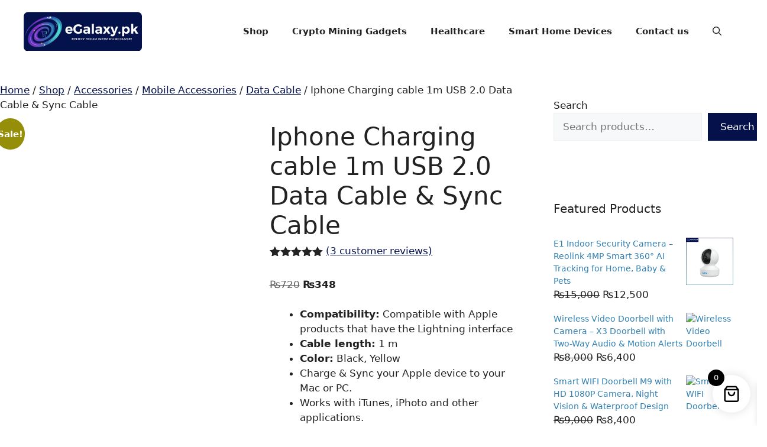

--- FILE ---
content_type: text/html; charset=UTF-8
request_url: https://www.egalaxy.pk/mobile-accessories/iphone-charging-cable-1m-usb-2-0-data-cable/
body_size: 39380
content:
<!DOCTYPE html>
<html lang="en-US" prefix="og: https://ogp.me/ns#">
<head>
	<meta charset="UTF-8">
	<meta name="viewport" content="width=device-width, initial-scale=1">
<!-- Search Engine Optimization by Rank Math - https://rankmath.com/ -->
<title>Buy Iphone Charging cable 1m USB 2.0 Data Cable in Pakistan</title>
<meta name="description" content="The Apple Lightning to USB charging cable will charge and sync an iPhone, iPad, iPad mini, iPod touch. Available in Yellow and Black colors"/>
<meta name="robots" content="follow, index, max-snippet:-1, max-video-preview:-1, max-image-preview:large"/>
<link rel="canonical" href="https://www.egalaxy.pk/data-cable/iphone-charging-cable-1m-usb-2-0-data-cable/" />
<meta property="og:locale" content="en_US" />
<meta property="og:type" content="product" />
<meta property="og:title" content="Buy Iphone Charging cable 1m USB 2.0 Data Cable in Pakistan" />
<meta property="og:description" content="The Apple Lightning to USB charging cable will charge and sync an iPhone, iPad, iPad mini, iPod touch. Available in Yellow and Black colors" />
<meta property="og:url" content="https://www.egalaxy.pk/data-cable/iphone-charging-cable-1m-usb-2-0-data-cable/" />
<meta property="og:site_name" content="eGalaxy.pk" />
<meta property="og:updated_time" content="2023-08-28T19:33:47+05:00" />
<meta property="og:image" content="https://www.egalaxy.pk/wp-content/uploads/2019/01/Iphone-Charging-cable-1m-USB-2.0-Data-Cable-Sync-Cable-yellow.jpg" />
<meta property="og:image:secure_url" content="https://www.egalaxy.pk/wp-content/uploads/2019/01/Iphone-Charging-cable-1m-USB-2.0-Data-Cable-Sync-Cable-yellow.jpg" />
<meta property="og:image:width" content="1000" />
<meta property="og:image:height" content="1000" />
<meta property="og:image:alt" content="Iphone Charging cable 1m USB 2.0 Data Cable Sync Cable yellow" />
<meta property="og:image:type" content="image/jpeg" />
<meta property="product:brand" content="Apple" />
<meta property="product:availability" content="instock" />
<meta name="twitter:card" content="summary_large_image" />
<meta name="twitter:title" content="Buy Iphone Charging cable 1m USB 2.0 Data Cable in Pakistan" />
<meta name="twitter:description" content="The Apple Lightning to USB charging cable will charge and sync an iPhone, iPad, iPad mini, iPod touch. Available in Yellow and Black colors" />
<meta name="twitter:site" content="@egalaxypk" />
<meta name="twitter:creator" content="@egalaxypk" />
<meta name="twitter:image" content="https://www.egalaxy.pk/wp-content/uploads/2019/01/Iphone-Charging-cable-1m-USB-2.0-Data-Cable-Sync-Cable-yellow.jpg" />
<meta name="twitter:label1" content="Price" />
<meta name="twitter:data1" content="&#8360;348" />
<meta name="twitter:label2" content="Availability" />
<meta name="twitter:data2" content="In stock" />
<script type="application/ld+json" class="rank-math-schema">{"@context":"https://schema.org","@graph":[{"@type":"Place","@id":"https://www.egalaxy.pk/#place","address":{"@type":"PostalAddress","streetAddress":"Plot 2, Main Jinnah Park Behind Mian Hamid Palace, Harbanspura","addressLocality":"Lahore","addressRegion":"Punjab","postalCode":"54000","addressCountry":"Pakistan"}},{"@type":["ElectronicsStore","Organization"],"@id":"https://www.egalaxy.pk/#organization","name":"eGalaxy.pk","url":"https://www.egalaxy.pk","sameAs":["https://www.facebook.com/eGalaxy.pk/","https://twitter.com/egalaxypk","https://www.instagram.com/egalaxy.pk/","https://pk.linkedin.com/company/egalaxy-pk","https://www.youtube.com/channel/UC8aMsDIeUVcUKgpfaD8X4cg"],"email":"info@egalaxy.pk","address":{"@type":"PostalAddress","streetAddress":"Plot 2, Main Jinnah Park Behind Mian Hamid Palace, Harbanspura","addressLocality":"Lahore","addressRegion":"Punjab","postalCode":"54000","addressCountry":"Pakistan"},"logo":{"@type":"ImageObject","@id":"https://www.egalaxy.pk/#logo","url":"https://www.egalaxy.pk/wp-content/uploads/2023/02/egalaxy-new-logo-01-e1677485168802.png","contentUrl":"https://www.egalaxy.pk/wp-content/uploads/2023/02/egalaxy-new-logo-01-e1677485168802.png","caption":"eGalaxy.pk","inLanguage":"en-US","width":"300","height":"105"},"openingHours":["Monday,Tuesday,Wednesday,Thursday,Friday,Saturday,Sunday 09:00-17:00"],"legalName":"egalaxy.pk","location":{"@id":"https://www.egalaxy.pk/#place"},"image":{"@id":"https://www.egalaxy.pk/#logo"},"telephone":"03090933000"},{"@type":"WebSite","@id":"https://www.egalaxy.pk/#website","url":"https://www.egalaxy.pk","name":"eGalaxy.pk","publisher":{"@id":"https://www.egalaxy.pk/#organization"},"inLanguage":"en-US"},{"@type":"ImageObject","@id":"https://www.egalaxy.pk/wp-content/uploads/2019/01/Iphone-Charging-cable-1m-USB-2.0-Data-Cable-Sync-Cable-yellow.jpg","url":"https://www.egalaxy.pk/wp-content/uploads/2019/01/Iphone-Charging-cable-1m-USB-2.0-Data-Cable-Sync-Cable-yellow.jpg","width":"1000","height":"1000","caption":"Iphone Charging cable 1m USB 2.0 Data Cable Sync Cable yellow","inLanguage":"en-US"},{"@type":"BreadcrumbList","@id":"https://www.egalaxy.pk/data-cable/iphone-charging-cable-1m-usb-2-0-data-cable/#breadcrumb","itemListElement":[{"@type":"ListItem","position":"1","item":{"@id":"https://www.egalaxy.pk","name":"Home"}},{"@type":"ListItem","position":"2","item":{"@id":"https://www.egalaxy.pk/shop/","name":"Shop"}},{"@type":"ListItem","position":"3","item":{"@id":"https://www.egalaxy.pk/data-cable/","name":"Data Cable"}},{"@type":"ListItem","position":"4","item":{"@id":"https://www.egalaxy.pk/data-cable/iphone-charging-cable-1m-usb-2-0-data-cable/","name":"Iphone Charging cable 1m USB 2.0 Data Cable &#038; Sync Cable"}}]},{"@type":"ItemPage","@id":"https://www.egalaxy.pk/data-cable/iphone-charging-cable-1m-usb-2-0-data-cable/#webpage","url":"https://www.egalaxy.pk/data-cable/iphone-charging-cable-1m-usb-2-0-data-cable/","name":"Buy Iphone Charging cable 1m USB 2.0 Data Cable in Pakistan","datePublished":"2019-01-28T15:03:10+05:00","dateModified":"2023-08-28T19:33:47+05:00","isPartOf":{"@id":"https://www.egalaxy.pk/#website"},"primaryImageOfPage":{"@id":"https://www.egalaxy.pk/wp-content/uploads/2019/01/Iphone-Charging-cable-1m-USB-2.0-Data-Cable-Sync-Cable-yellow.jpg"},"inLanguage":"en-US","breadcrumb":{"@id":"https://www.egalaxy.pk/data-cable/iphone-charging-cable-1m-usb-2-0-data-cable/#breadcrumb"}},{"@type":"Product","brand":{"@type":"Brand","name":"Apple"},"name":"Buy Iphone Charging cable 1m USB 2.0 Data Cable in Pakistan","description":"The Apple Lightning to USB charging cable will charge and sync an iPhone, iPad, iPad mini, iPod touch. Available in Yellow and Black colors","sku":"CBI1M","category":"Accessories &gt; Mobile Accessories &gt; Data Cable","mainEntityOfPage":{"@id":"https://www.egalaxy.pk/data-cable/iphone-charging-cable-1m-usb-2-0-data-cable/#webpage"},"image":[{"@type":"ImageObject","url":"https://www.egalaxy.pk/wp-content/uploads/2019/01/Iphone-Charging-cable-1m-USB-2.0-Data-Cable-Sync-Cable-yellow.jpg","height":"1000","width":"1000"},{"@type":"ImageObject","url":"https://www.egalaxy.pk/wp-content/uploads/2019/01/Iphone-Charging-cable-1m-USB-2.0-Data-Cable-Sync-Cable-zoom.jpg","height":"1000","width":"1000"},{"@type":"ImageObject","url":"https://www.egalaxy.pk/wp-content/uploads/2019/01/Iphone-Charging-cable-1m-USB-2.0-Data-Cable-Sync-Cable-yellow-zoom.jpg","height":"1000","width":"1000"},{"@type":"ImageObject","url":"https://www.egalaxy.pk/wp-content/uploads/2019/01/Iphone-Charging-cable-1m-USB-2.0-Data-Cable-Sync-Cable-yellow.jpg","height":"1000","width":"1000"},{"@type":"ImageObject","url":"https://www.egalaxy.pk/wp-content/uploads/2019/01/Iphone-Charging-cable-1m-USB-2.0-Data-Cable-Sync-Cable-black.jpg","height":"1000","width":"1000"}],"aggregateRating":{"@type":"AggregateRating","ratingValue":"5.00","bestRating":"5","ratingCount":"3","reviewCount":"3"},"review":[{"@type":"Review","@id":"https://www.egalaxy.pk/data-cable/iphone-charging-cable-1m-usb-2-0-data-cable/#li-comment-21121","description":"Packing or quality achee hai. Recommended","datePublished":"2023-03-30 15:00:00","reviewRating":{"@type":"Rating","ratingValue":"5","bestRating":"5","worstRating":"1"},"author":{"@type":"Person","name":"Naveed Ali"}},{"@type":"Review","@id":"https://www.egalaxy.pk/data-cable/iphone-charging-cable-1m-usb-2-0-data-cable/#li-comment-21120","description":"The product is firmly packed.","datePublished":"2023-03-25 16:00:00","reviewRating":{"@type":"Rating","ratingValue":"5","bestRating":"5","worstRating":"1"},"author":{"@type":"Person","name":"Rehman"}},{"@type":"Review","@id":"https://www.egalaxy.pk/data-cable/iphone-charging-cable-1m-usb-2-0-data-cable/#li-comment-21119","description":"Very well worth the money.","datePublished":"2023-03-13 20:00:00","reviewRating":{"@type":"Rating","ratingValue":"5","bestRating":"5","worstRating":"1"},"author":{"@type":"Person","name":"Amna Arif"}}],"offers":{"@type":"Offer","price":"348","priceValidUntil":"2027-12-31","priceSpecification":{"price":"348","priceCurrency":"PKR","valueAddedTaxIncluded":"false"},"priceCurrency":"PKR","availability":"http://schema.org/InStock","seller":{"@type":"Organization","@id":"https://www.egalaxy.pk/","name":"eGalaxy.pk","url":"https://www.egalaxy.pk","logo":"https://www.egalaxy.pk/wp-content/uploads/2023/02/egalaxy-new-logo-01-e1677485168802.png"},"url":"https://www.egalaxy.pk/data-cable/iphone-charging-cable-1m-usb-2-0-data-cable/"},"color":"Black, Yellow","additionalProperty":[{"@type":"PropertyValue","name":"pa_brand","value":"Apple"}],"@id":"https://www.egalaxy.pk/data-cable/iphone-charging-cable-1m-usb-2-0-data-cable/#richSnippet"}]}</script>
<!-- /Rank Math WordPress SEO plugin -->

<link rel='dns-prefetch' href='//assets.pinterest.com' />
<link rel='dns-prefetch' href='//capi-automation.s3.us-east-2.amazonaws.com' />
<link rel='dns-prefetch' href='//www.googletagmanager.com' />
<link rel="alternate" type="application/rss+xml" title="eGalaxy.pk &raquo; Feed" href="https://www.egalaxy.pk/feed/" />
<link rel="alternate" type="application/rss+xml" title="eGalaxy.pk &raquo; Comments Feed" href="https://www.egalaxy.pk/comments/feed/" />
<link rel="alternate" type="application/rss+xml" title="eGalaxy.pk &raquo; Iphone Charging cable 1m USB 2.0 Data Cable &#038; Sync Cable Comments Feed" href="https://www.egalaxy.pk/data-cable/iphone-charging-cable-1m-usb-2-0-data-cable/feed/" />
<link rel="alternate" title="oEmbed (JSON)" type="application/json+oembed" href="https://www.egalaxy.pk/wp-json/oembed/1.0/embed?url=https%3A%2F%2Fwww.egalaxy.pk%2Fdata-cable%2Fiphone-charging-cable-1m-usb-2-0-data-cable%2F" />
<link rel="alternate" title="oEmbed (XML)" type="text/xml+oembed" href="https://www.egalaxy.pk/wp-json/oembed/1.0/embed?url=https%3A%2F%2Fwww.egalaxy.pk%2Fdata-cable%2Fiphone-charging-cable-1m-usb-2-0-data-cable%2F&#038;format=xml" />
<style id='wp-img-auto-sizes-contain-inline-css'>
img:is([sizes=auto i],[sizes^="auto," i]){contain-intrinsic-size:3000px 1500px}
/*# sourceURL=wp-img-auto-sizes-contain-inline-css */
</style>
<style id='wp-emoji-styles-inline-css'>

	img.wp-smiley, img.emoji {
		display: inline !important;
		border: none !important;
		box-shadow: none !important;
		height: 1em !important;
		width: 1em !important;
		margin: 0 0.07em !important;
		vertical-align: -0.1em !important;
		background: none !important;
		padding: 0 !important;
	}
/*# sourceURL=wp-emoji-styles-inline-css */
</style>
<style id='wp-block-library-inline-css'>
:root{--wp-block-synced-color:#7a00df;--wp-block-synced-color--rgb:122,0,223;--wp-bound-block-color:var(--wp-block-synced-color);--wp-editor-canvas-background:#ddd;--wp-admin-theme-color:#007cba;--wp-admin-theme-color--rgb:0,124,186;--wp-admin-theme-color-darker-10:#006ba1;--wp-admin-theme-color-darker-10--rgb:0,107,160.5;--wp-admin-theme-color-darker-20:#005a87;--wp-admin-theme-color-darker-20--rgb:0,90,135;--wp-admin-border-width-focus:2px}@media (min-resolution:192dpi){:root{--wp-admin-border-width-focus:1.5px}}.wp-element-button{cursor:pointer}:root .has-very-light-gray-background-color{background-color:#eee}:root .has-very-dark-gray-background-color{background-color:#313131}:root .has-very-light-gray-color{color:#eee}:root .has-very-dark-gray-color{color:#313131}:root .has-vivid-green-cyan-to-vivid-cyan-blue-gradient-background{background:linear-gradient(135deg,#00d084,#0693e3)}:root .has-purple-crush-gradient-background{background:linear-gradient(135deg,#34e2e4,#4721fb 50%,#ab1dfe)}:root .has-hazy-dawn-gradient-background{background:linear-gradient(135deg,#faaca8,#dad0ec)}:root .has-subdued-olive-gradient-background{background:linear-gradient(135deg,#fafae1,#67a671)}:root .has-atomic-cream-gradient-background{background:linear-gradient(135deg,#fdd79a,#004a59)}:root .has-nightshade-gradient-background{background:linear-gradient(135deg,#330968,#31cdcf)}:root .has-midnight-gradient-background{background:linear-gradient(135deg,#020381,#2874fc)}:root{--wp--preset--font-size--normal:16px;--wp--preset--font-size--huge:42px}.has-regular-font-size{font-size:1em}.has-larger-font-size{font-size:2.625em}.has-normal-font-size{font-size:var(--wp--preset--font-size--normal)}.has-huge-font-size{font-size:var(--wp--preset--font-size--huge)}.has-text-align-center{text-align:center}.has-text-align-left{text-align:left}.has-text-align-right{text-align:right}.has-fit-text{white-space:nowrap!important}#end-resizable-editor-section{display:none}.aligncenter{clear:both}.items-justified-left{justify-content:flex-start}.items-justified-center{justify-content:center}.items-justified-right{justify-content:flex-end}.items-justified-space-between{justify-content:space-between}.screen-reader-text{border:0;clip-path:inset(50%);height:1px;margin:-1px;overflow:hidden;padding:0;position:absolute;width:1px;word-wrap:normal!important}.screen-reader-text:focus{background-color:#ddd;clip-path:none;color:#444;display:block;font-size:1em;height:auto;left:5px;line-height:normal;padding:15px 23px 14px;text-decoration:none;top:5px;width:auto;z-index:100000}html :where(.has-border-color){border-style:solid}html :where([style*=border-top-color]){border-top-style:solid}html :where([style*=border-right-color]){border-right-style:solid}html :where([style*=border-bottom-color]){border-bottom-style:solid}html :where([style*=border-left-color]){border-left-style:solid}html :where([style*=border-width]){border-style:solid}html :where([style*=border-top-width]){border-top-style:solid}html :where([style*=border-right-width]){border-right-style:solid}html :where([style*=border-bottom-width]){border-bottom-style:solid}html :where([style*=border-left-width]){border-left-style:solid}html :where(img[class*=wp-image-]){height:auto;max-width:100%}:where(figure){margin:0 0 1em}html :where(.is-position-sticky){--wp-admin--admin-bar--position-offset:var(--wp-admin--admin-bar--height,0px)}@media screen and (max-width:600px){html :where(.is-position-sticky){--wp-admin--admin-bar--position-offset:0px}}

/*# sourceURL=wp-block-library-inline-css */
</style><style id='wp-block-search-inline-css'>
.wp-block-search__button{margin-left:10px;word-break:normal}.wp-block-search__button.has-icon{line-height:0}.wp-block-search__button svg{height:1.25em;min-height:24px;min-width:24px;width:1.25em;fill:currentColor;vertical-align:text-bottom}:where(.wp-block-search__button){border:1px solid #ccc;padding:6px 10px}.wp-block-search__inside-wrapper{display:flex;flex:auto;flex-wrap:nowrap;max-width:100%}.wp-block-search__label{width:100%}.wp-block-search.wp-block-search__button-only .wp-block-search__button{box-sizing:border-box;display:flex;flex-shrink:0;justify-content:center;margin-left:0;max-width:100%}.wp-block-search.wp-block-search__button-only .wp-block-search__inside-wrapper{min-width:0!important;transition-property:width}.wp-block-search.wp-block-search__button-only .wp-block-search__input{flex-basis:100%;transition-duration:.3s}.wp-block-search.wp-block-search__button-only.wp-block-search__searchfield-hidden,.wp-block-search.wp-block-search__button-only.wp-block-search__searchfield-hidden .wp-block-search__inside-wrapper{overflow:hidden}.wp-block-search.wp-block-search__button-only.wp-block-search__searchfield-hidden .wp-block-search__input{border-left-width:0!important;border-right-width:0!important;flex-basis:0;flex-grow:0;margin:0;min-width:0!important;padding-left:0!important;padding-right:0!important;width:0!important}:where(.wp-block-search__input){appearance:none;border:1px solid #949494;flex-grow:1;font-family:inherit;font-size:inherit;font-style:inherit;font-weight:inherit;letter-spacing:inherit;line-height:inherit;margin-left:0;margin-right:0;min-width:3rem;padding:8px;text-decoration:unset!important;text-transform:inherit}:where(.wp-block-search__button-inside .wp-block-search__inside-wrapper){background-color:#fff;border:1px solid #949494;box-sizing:border-box;padding:4px}:where(.wp-block-search__button-inside .wp-block-search__inside-wrapper) .wp-block-search__input{border:none;border-radius:0;padding:0 4px}:where(.wp-block-search__button-inside .wp-block-search__inside-wrapper) .wp-block-search__input:focus{outline:none}:where(.wp-block-search__button-inside .wp-block-search__inside-wrapper) :where(.wp-block-search__button){padding:4px 8px}.wp-block-search.aligncenter .wp-block-search__inside-wrapper{margin:auto}.wp-block[data-align=right] .wp-block-search.wp-block-search__button-only .wp-block-search__inside-wrapper{float:right}
/*# sourceURL=https://www.egalaxy.pk/wp-includes/blocks/search/style.min.css */
</style>
<link rel='stylesheet' id='wc-blocks-style-css' href='https://www.egalaxy.pk/wp-content/plugins/woocommerce/assets/client/blocks/wc-blocks.css?ver=wc-10.4.3' media='all' />
<style id='global-styles-inline-css'>
:root{--wp--preset--aspect-ratio--square: 1;--wp--preset--aspect-ratio--4-3: 4/3;--wp--preset--aspect-ratio--3-4: 3/4;--wp--preset--aspect-ratio--3-2: 3/2;--wp--preset--aspect-ratio--2-3: 2/3;--wp--preset--aspect-ratio--16-9: 16/9;--wp--preset--aspect-ratio--9-16: 9/16;--wp--preset--color--black: #000000;--wp--preset--color--cyan-bluish-gray: #abb8c3;--wp--preset--color--white: #ffffff;--wp--preset--color--pale-pink: #f78da7;--wp--preset--color--vivid-red: #cf2e2e;--wp--preset--color--luminous-vivid-orange: #ff6900;--wp--preset--color--luminous-vivid-amber: #fcb900;--wp--preset--color--light-green-cyan: #7bdcb5;--wp--preset--color--vivid-green-cyan: #00d084;--wp--preset--color--pale-cyan-blue: #8ed1fc;--wp--preset--color--vivid-cyan-blue: #0693e3;--wp--preset--color--vivid-purple: #9b51e0;--wp--preset--color--contrast: var(--contrast);--wp--preset--color--contrast-2: var(--contrast-2);--wp--preset--color--contrast-3: var(--contrast-3);--wp--preset--color--base: var(--base);--wp--preset--color--base-2: var(--base-2);--wp--preset--color--base-3: var(--base-3);--wp--preset--color--accent: var(--accent);--wp--preset--gradient--vivid-cyan-blue-to-vivid-purple: linear-gradient(135deg,rgb(6,147,227) 0%,rgb(155,81,224) 100%);--wp--preset--gradient--light-green-cyan-to-vivid-green-cyan: linear-gradient(135deg,rgb(122,220,180) 0%,rgb(0,208,130) 100%);--wp--preset--gradient--luminous-vivid-amber-to-luminous-vivid-orange: linear-gradient(135deg,rgb(252,185,0) 0%,rgb(255,105,0) 100%);--wp--preset--gradient--luminous-vivid-orange-to-vivid-red: linear-gradient(135deg,rgb(255,105,0) 0%,rgb(207,46,46) 100%);--wp--preset--gradient--very-light-gray-to-cyan-bluish-gray: linear-gradient(135deg,rgb(238,238,238) 0%,rgb(169,184,195) 100%);--wp--preset--gradient--cool-to-warm-spectrum: linear-gradient(135deg,rgb(74,234,220) 0%,rgb(151,120,209) 20%,rgb(207,42,186) 40%,rgb(238,44,130) 60%,rgb(251,105,98) 80%,rgb(254,248,76) 100%);--wp--preset--gradient--blush-light-purple: linear-gradient(135deg,rgb(255,206,236) 0%,rgb(152,150,240) 100%);--wp--preset--gradient--blush-bordeaux: linear-gradient(135deg,rgb(254,205,165) 0%,rgb(254,45,45) 50%,rgb(107,0,62) 100%);--wp--preset--gradient--luminous-dusk: linear-gradient(135deg,rgb(255,203,112) 0%,rgb(199,81,192) 50%,rgb(65,88,208) 100%);--wp--preset--gradient--pale-ocean: linear-gradient(135deg,rgb(255,245,203) 0%,rgb(182,227,212) 50%,rgb(51,167,181) 100%);--wp--preset--gradient--electric-grass: linear-gradient(135deg,rgb(202,248,128) 0%,rgb(113,206,126) 100%);--wp--preset--gradient--midnight: linear-gradient(135deg,rgb(2,3,129) 0%,rgb(40,116,252) 100%);--wp--preset--font-size--small: 13px;--wp--preset--font-size--medium: 20px;--wp--preset--font-size--large: 36px;--wp--preset--font-size--x-large: 42px;--wp--preset--spacing--20: 0.44rem;--wp--preset--spacing--30: 0.67rem;--wp--preset--spacing--40: 1rem;--wp--preset--spacing--50: 1.5rem;--wp--preset--spacing--60: 2.25rem;--wp--preset--spacing--70: 3.38rem;--wp--preset--spacing--80: 5.06rem;--wp--preset--shadow--natural: 6px 6px 9px rgba(0, 0, 0, 0.2);--wp--preset--shadow--deep: 12px 12px 50px rgba(0, 0, 0, 0.4);--wp--preset--shadow--sharp: 6px 6px 0px rgba(0, 0, 0, 0.2);--wp--preset--shadow--outlined: 6px 6px 0px -3px rgb(255, 255, 255), 6px 6px rgb(0, 0, 0);--wp--preset--shadow--crisp: 6px 6px 0px rgb(0, 0, 0);}:where(.is-layout-flex){gap: 0.5em;}:where(.is-layout-grid){gap: 0.5em;}body .is-layout-flex{display: flex;}.is-layout-flex{flex-wrap: wrap;align-items: center;}.is-layout-flex > :is(*, div){margin: 0;}body .is-layout-grid{display: grid;}.is-layout-grid > :is(*, div){margin: 0;}:where(.wp-block-columns.is-layout-flex){gap: 2em;}:where(.wp-block-columns.is-layout-grid){gap: 2em;}:where(.wp-block-post-template.is-layout-flex){gap: 1.25em;}:where(.wp-block-post-template.is-layout-grid){gap: 1.25em;}.has-black-color{color: var(--wp--preset--color--black) !important;}.has-cyan-bluish-gray-color{color: var(--wp--preset--color--cyan-bluish-gray) !important;}.has-white-color{color: var(--wp--preset--color--white) !important;}.has-pale-pink-color{color: var(--wp--preset--color--pale-pink) !important;}.has-vivid-red-color{color: var(--wp--preset--color--vivid-red) !important;}.has-luminous-vivid-orange-color{color: var(--wp--preset--color--luminous-vivid-orange) !important;}.has-luminous-vivid-amber-color{color: var(--wp--preset--color--luminous-vivid-amber) !important;}.has-light-green-cyan-color{color: var(--wp--preset--color--light-green-cyan) !important;}.has-vivid-green-cyan-color{color: var(--wp--preset--color--vivid-green-cyan) !important;}.has-pale-cyan-blue-color{color: var(--wp--preset--color--pale-cyan-blue) !important;}.has-vivid-cyan-blue-color{color: var(--wp--preset--color--vivid-cyan-blue) !important;}.has-vivid-purple-color{color: var(--wp--preset--color--vivid-purple) !important;}.has-black-background-color{background-color: var(--wp--preset--color--black) !important;}.has-cyan-bluish-gray-background-color{background-color: var(--wp--preset--color--cyan-bluish-gray) !important;}.has-white-background-color{background-color: var(--wp--preset--color--white) !important;}.has-pale-pink-background-color{background-color: var(--wp--preset--color--pale-pink) !important;}.has-vivid-red-background-color{background-color: var(--wp--preset--color--vivid-red) !important;}.has-luminous-vivid-orange-background-color{background-color: var(--wp--preset--color--luminous-vivid-orange) !important;}.has-luminous-vivid-amber-background-color{background-color: var(--wp--preset--color--luminous-vivid-amber) !important;}.has-light-green-cyan-background-color{background-color: var(--wp--preset--color--light-green-cyan) !important;}.has-vivid-green-cyan-background-color{background-color: var(--wp--preset--color--vivid-green-cyan) !important;}.has-pale-cyan-blue-background-color{background-color: var(--wp--preset--color--pale-cyan-blue) !important;}.has-vivid-cyan-blue-background-color{background-color: var(--wp--preset--color--vivid-cyan-blue) !important;}.has-vivid-purple-background-color{background-color: var(--wp--preset--color--vivid-purple) !important;}.has-black-border-color{border-color: var(--wp--preset--color--black) !important;}.has-cyan-bluish-gray-border-color{border-color: var(--wp--preset--color--cyan-bluish-gray) !important;}.has-white-border-color{border-color: var(--wp--preset--color--white) !important;}.has-pale-pink-border-color{border-color: var(--wp--preset--color--pale-pink) !important;}.has-vivid-red-border-color{border-color: var(--wp--preset--color--vivid-red) !important;}.has-luminous-vivid-orange-border-color{border-color: var(--wp--preset--color--luminous-vivid-orange) !important;}.has-luminous-vivid-amber-border-color{border-color: var(--wp--preset--color--luminous-vivid-amber) !important;}.has-light-green-cyan-border-color{border-color: var(--wp--preset--color--light-green-cyan) !important;}.has-vivid-green-cyan-border-color{border-color: var(--wp--preset--color--vivid-green-cyan) !important;}.has-pale-cyan-blue-border-color{border-color: var(--wp--preset--color--pale-cyan-blue) !important;}.has-vivid-cyan-blue-border-color{border-color: var(--wp--preset--color--vivid-cyan-blue) !important;}.has-vivid-purple-border-color{border-color: var(--wp--preset--color--vivid-purple) !important;}.has-vivid-cyan-blue-to-vivid-purple-gradient-background{background: var(--wp--preset--gradient--vivid-cyan-blue-to-vivid-purple) !important;}.has-light-green-cyan-to-vivid-green-cyan-gradient-background{background: var(--wp--preset--gradient--light-green-cyan-to-vivid-green-cyan) !important;}.has-luminous-vivid-amber-to-luminous-vivid-orange-gradient-background{background: var(--wp--preset--gradient--luminous-vivid-amber-to-luminous-vivid-orange) !important;}.has-luminous-vivid-orange-to-vivid-red-gradient-background{background: var(--wp--preset--gradient--luminous-vivid-orange-to-vivid-red) !important;}.has-very-light-gray-to-cyan-bluish-gray-gradient-background{background: var(--wp--preset--gradient--very-light-gray-to-cyan-bluish-gray) !important;}.has-cool-to-warm-spectrum-gradient-background{background: var(--wp--preset--gradient--cool-to-warm-spectrum) !important;}.has-blush-light-purple-gradient-background{background: var(--wp--preset--gradient--blush-light-purple) !important;}.has-blush-bordeaux-gradient-background{background: var(--wp--preset--gradient--blush-bordeaux) !important;}.has-luminous-dusk-gradient-background{background: var(--wp--preset--gradient--luminous-dusk) !important;}.has-pale-ocean-gradient-background{background: var(--wp--preset--gradient--pale-ocean) !important;}.has-electric-grass-gradient-background{background: var(--wp--preset--gradient--electric-grass) !important;}.has-midnight-gradient-background{background: var(--wp--preset--gradient--midnight) !important;}.has-small-font-size{font-size: var(--wp--preset--font-size--small) !important;}.has-medium-font-size{font-size: var(--wp--preset--font-size--medium) !important;}.has-large-font-size{font-size: var(--wp--preset--font-size--large) !important;}.has-x-large-font-size{font-size: var(--wp--preset--font-size--x-large) !important;}
/*# sourceURL=global-styles-inline-css */
</style>

<style id='classic-theme-styles-inline-css'>
/*! This file is auto-generated */
.wp-block-button__link{color:#fff;background-color:#32373c;border-radius:9999px;box-shadow:none;text-decoration:none;padding:calc(.667em + 2px) calc(1.333em + 2px);font-size:1.125em}.wp-block-file__button{background:#32373c;color:#fff;text-decoration:none}
/*# sourceURL=/wp-includes/css/classic-themes.min.css */
</style>
<link rel='stylesheet' id='contact-form-7-css' href='https://www.egalaxy.pk/wp-content/plugins/contact-form-7/includes/css/styles.css?ver=6.1.4' media='all' />
<link rel='stylesheet' id='photoswipe-css' href='https://www.egalaxy.pk/wp-content/plugins/woocommerce/assets/css/photoswipe/photoswipe.min.css?ver=10.4.3' media='all' />
<link rel='stylesheet' id='photoswipe-default-skin-css' href='https://www.egalaxy.pk/wp-content/plugins/woocommerce/assets/css/photoswipe/default-skin/default-skin.min.css?ver=10.4.3' media='all' />
<link rel='stylesheet' id='woocommerce-layout-css' href='https://www.egalaxy.pk/wp-content/plugins/woocommerce/assets/css/woocommerce-layout.css?ver=10.4.3' media='all' />
<link rel='stylesheet' id='woocommerce-smallscreen-css' href='https://www.egalaxy.pk/wp-content/plugins/woocommerce/assets/css/woocommerce-smallscreen.css?ver=10.4.3' media='only screen and (max-width: 768px)' />
<link rel='stylesheet' id='woocommerce-general-css' href='https://www.egalaxy.pk/wp-content/plugins/woocommerce/assets/css/woocommerce.css?ver=10.4.3' media='all' />
<style id='woocommerce-general-inline-css'>
.woocommerce .page-header-image-single {display: none;}.woocommerce .entry-content,.woocommerce .product .entry-summary {margin-top: 0;}.related.products {clear: both;}.checkout-subscribe-prompt.clear {visibility: visible;height: initial;width: initial;}@media (max-width:768px) {.woocommerce .woocommerce-ordering,.woocommerce-page .woocommerce-ordering {float: none;}.woocommerce .woocommerce-ordering select {max-width: 100%;}.woocommerce ul.products li.product,.woocommerce-page ul.products li.product,.woocommerce-page[class*=columns-] ul.products li.product,.woocommerce[class*=columns-] ul.products li.product {width: 100%;float: none;}}
/*# sourceURL=woocommerce-general-inline-css */
</style>
<style id='woocommerce-inline-inline-css'>
.woocommerce form .form-row .required { visibility: visible; }
/*# sourceURL=woocommerce-inline-inline-css */
</style>
<link rel='stylesheet' id='math-captcha-frontend-css' href='https://www.egalaxy.pk/wp-content/plugins/wp-advanced-math-captcha/css/frontend.css?ver=d087f6c197f1424a7d001bc7206492ce' media='all' />
<link rel='stylesheet' id='ez-toc-css' href='https://www.egalaxy.pk/wp-content/plugins/easy-table-of-contents/assets/css/screen.min.css?ver=2.0.80' media='all' />
<style id='ez-toc-inline-css'>
div#ez-toc-container .ez-toc-title {font-size: 120%;}div#ez-toc-container .ez-toc-title {font-weight: 500;}div#ez-toc-container ul li , div#ez-toc-container ul li a {font-size: 95%;}div#ez-toc-container ul li , div#ez-toc-container ul li a {font-weight: 500;}div#ez-toc-container nav ul ul li {font-size: 90%;}.ez-toc-box-title {font-weight: bold; margin-bottom: 10px; text-align: center; text-transform: uppercase; letter-spacing: 1px; color: #666; padding-bottom: 5px;position:absolute;top:-4%;left:5%;background-color: inherit;transition: top 0.3s ease;}.ez-toc-box-title.toc-closed {top:-25%;}
.ez-toc-container-direction {direction: ltr;}.ez-toc-counter ul{counter-reset: item ;}.ez-toc-counter nav ul li a::before {content: counters(item, '.', decimal) '. ';display: inline-block;counter-increment: item;flex-grow: 0;flex-shrink: 0;margin-right: .2em; float: left; }.ez-toc-widget-direction {direction: ltr;}.ez-toc-widget-container ul{counter-reset: item ;}.ez-toc-widget-container nav ul li a::before {content: counters(item, '.', decimal) '. ';display: inline-block;counter-increment: item;flex-grow: 0;flex-shrink: 0;margin-right: .2em; float: left; }
/*# sourceURL=ez-toc-inline-css */
</style>
<link rel='stylesheet' id='pinterest-for-woocommerce-pins-css' href='//www.egalaxy.pk/wp-content/plugins/pinterest-for-woocommerce/assets/css/frontend/pinterest-for-woocommerce-pins.min.css?ver=1.4.23' media='all' />
<link rel='stylesheet' id='xoo-wsc-fonts-css' href='https://www.egalaxy.pk/wp-content/plugins/side-cart-woocommerce/assets/css/xoo-wsc-fonts.css?ver=2.7.2' media='all' />
<link rel='stylesheet' id='xoo-wsc-style-css' href='https://www.egalaxy.pk/wp-content/plugins/side-cart-woocommerce/assets/css/xoo-wsc-style.css?ver=2.7.2' media='all' />
<style id='xoo-wsc-style-inline-css'>




.xoo-wsc-ft-buttons-cont a.xoo-wsc-ft-btn, .xoo-wsc-container .xoo-wsc-btn {
	background-color: #000000;
	color: #ffffff;
	border: 2px solid #ffffff;
	padding: 10px 20px;
}

.xoo-wsc-ft-buttons-cont a.xoo-wsc-ft-btn:hover, .xoo-wsc-container .xoo-wsc-btn:hover {
	background-color: #ffffff;
	color: #000000;
	border: 2px solid #000000;
}

 

.xoo-wsc-footer{
	background-color: #ffffff;
	color: #000000;
	padding: 10px 20px;
	box-shadow: 0 -1px 10px #0000001a;
}

.xoo-wsc-footer, .xoo-wsc-footer a, .xoo-wsc-footer .amount{
	font-size: 18px;
}

.xoo-wsc-btn .amount{
	color: #ffffff}

.xoo-wsc-btn:hover .amount{
	color: #000000;
}

.xoo-wsc-ft-buttons-cont{
	grid-template-columns: auto;
}

.xoo-wsc-basket{
	bottom: 12px;
	right: 1px;
	background-color: #ffffff;
	color: #000000;
	box-shadow: 0px 0px 15px 2px #0000001a;
	border-radius: 50%;
	display: flex;
	width: 64px;
	height: 64px;
}


.xoo-wsc-bki{
	font-size: 30px}

.xoo-wsc-items-count{
	top: -9px;
	left: -8px;
}

.xoo-wsc-items-count, .xoo-wsch-items-count{
	background-color: #000000;
	color: #ffffff;
}

.xoo-wsc-container, .xoo-wsc-slider{
	max-width: 425px;
	right: -425px;
	top: 0;bottom: 0;
	bottom: 0;
	font-family: }


.xoo-wsc-cart-active .xoo-wsc-container, .xoo-wsc-slider-active .xoo-wsc-slider{
	right: 0;
}


.xoo-wsc-cart-active .xoo-wsc-basket{
	right: 425px;
}

.xoo-wsc-slider{
	right: -425px;
}

span.xoo-wsch-close {
    font-size: 22px;
}


.xoo-wsch-text{
	font-size: 22px;
}

.xoo-wsc-header{
	color: #000000;
	background-color: #ffffff;
	border-bottom: 2px solid #eee;
	padding: 15px 15px;
}


.xoo-wsc-body{
	background-color: #f8f9fa;
}

.xoo-wsc-products:not(.xoo-wsc-pattern-card), .xoo-wsc-products:not(.xoo-wsc-pattern-card) span.amount, .xoo-wsc-products:not(.xoo-wsc-pattern-card) a{
	font-size: 16px;
	color: #000000;
}

.xoo-wsc-products:not(.xoo-wsc-pattern-card) .xoo-wsc-product{
	padding: 10px 15px;
	margin: 10px 15px;
	border-radius: 5px;
	box-shadow: 0 2px 2px #00000005;
	background-color: #ffffff;
}

.xoo-wsc-sum-col{
	justify-content: center;
}


/** Shortcode **/
.xoo-wsc-sc-count{
	background-color: #000000;
	color: #ffffff;
}

.xoo-wsc-sc-bki{
	font-size: 28px;
	color: #000000;
}
.xoo-wsc-sc-cont{
	color: #000000;
}

.added_to_cart{
	display: none!important;
}

.xoo-wsc-product dl.variation {
	display: block;
}


.xoo-wsc-product-cont{
	padding: 10px 10px;
}

.xoo-wsc-products:not(.xoo-wsc-pattern-card) .xoo-wsc-img-col{
	width: 28%;
}

.xoo-wsc-pattern-card .xoo-wsc-img-col img{
	max-width: 100%;
	height: auto;
}

.xoo-wsc-products:not(.xoo-wsc-pattern-card) .xoo-wsc-sum-col{
	width: 72%;
}

.xoo-wsc-pattern-card .xoo-wsc-product-cont{
	width: 50% 
}

@media only screen and (max-width: 600px) {
	.xoo-wsc-pattern-card .xoo-wsc-product-cont  {
		width: 50%;
	}
}


.xoo-wsc-pattern-card .xoo-wsc-product{
	border: 0;
	box-shadow: 0px 10px 15px -12px #0000001a;
}


.xoo-wsc-sm-front{
	background-color: #eee;
}
.xoo-wsc-pattern-card, .xoo-wsc-sm-front{
	border-bottom-left-radius: 5px;
	border-bottom-right-radius: 5px;
}
.xoo-wsc-pattern-card, .xoo-wsc-img-col img, .xoo-wsc-img-col, .xoo-wsc-sm-back-cont{
	border-top-left-radius: 5px;
	border-top-right-radius: 5px;
}
.xoo-wsc-sm-back{
	background-color: #fff;
}
.xoo-wsc-pattern-card, .xoo-wsc-pattern-card a, .xoo-wsc-pattern-card .amount{
	font-size: 16px;
}

.xoo-wsc-sm-front, .xoo-wsc-sm-front a, .xoo-wsc-sm-front .amount{
	color: #000;
}

.xoo-wsc-sm-back, .xoo-wsc-sm-back a, .xoo-wsc-sm-back .amount{
	color: #000;
}


.magictime {
    animation-duration: 0.5s;
}



span.xoo-wsch-items-count{
	height: 20px;
	line-height: 20px;
	width: 20px;
}

span.xoo-wsch-icon{
	font-size: 30px
}

.xoo-wsc-smr-del{
	font-size: 16px
}
/*# sourceURL=xoo-wsc-style-inline-css */
</style>
<link rel='stylesheet' id='parent-style-css' href='https://www.egalaxy.pk/wp-content/themes/generatepress/style.css?ver=d087f6c197f1424a7d001bc7206492ce' media='all' />
<link rel='stylesheet' id='child-style-css' href='https://www.egalaxy.pk/wp-content/themes/egalaxy-main/style.css?ver=d087f6c197f1424a7d001bc7206492ce' media='all' />
<link rel='stylesheet' id='generate-comments-css' href='https://www.egalaxy.pk/wp-content/themes/generatepress/assets/css/components/comments.min.css?ver=3.6.1' media='all' />
<link rel='stylesheet' id='generate-widget-areas-css' href='https://www.egalaxy.pk/wp-content/themes/generatepress/assets/css/components/widget-areas.min.css?ver=3.6.1' media='all' />
<link rel='stylesheet' id='generate-style-css' href='https://www.egalaxy.pk/wp-content/themes/generatepress/assets/css/main.min.css?ver=3.6.1' media='all' />
<style id='generate-style-inline-css'>
body{background-color:#ffffff;color:var(--contrast);}a{color:var(--accent);}a{text-decoration:underline;}.entry-title a, .site-branding a, a.button, .wp-block-button__link, .main-navigation a{text-decoration:none;}a:hover, a:focus, a:active{color:var(--contrast);}.grid-container{max-width:1330px;}.wp-block-group__inner-container{max-width:1330px;margin-left:auto;margin-right:auto;}.generate-back-to-top{font-size:20px;border-radius:3px;position:fixed;bottom:30px;right:30px;line-height:40px;width:40px;text-align:center;z-index:10;transition:opacity 300ms ease-in-out;opacity:0.1;transform:translateY(1000px);}.generate-back-to-top__show{opacity:1;transform:translateY(0);}:root{--contrast:#222222;--contrast-2:#575760;--contrast-3:#b2b2be;--base:#f0f0f0;--base-2:#f7f8f9;--base-3:#ffffff;--accent:#04114b;}:root .has-contrast-color{color:var(--contrast);}:root .has-contrast-background-color{background-color:var(--contrast);}:root .has-contrast-2-color{color:var(--contrast-2);}:root .has-contrast-2-background-color{background-color:var(--contrast-2);}:root .has-contrast-3-color{color:var(--contrast-3);}:root .has-contrast-3-background-color{background-color:var(--contrast-3);}:root .has-base-color{color:var(--base);}:root .has-base-background-color{background-color:var(--base);}:root .has-base-2-color{color:var(--base-2);}:root .has-base-2-background-color{background-color:var(--base-2);}:root .has-base-3-color{color:var(--base-3);}:root .has-base-3-background-color{background-color:var(--base-3);}:root .has-accent-color{color:var(--accent);}:root .has-accent-background-color{background-color:var(--accent);}.gp-modal:not(.gp-modal--open):not(.gp-modal--transition){display:none;}.gp-modal--transition:not(.gp-modal--open){pointer-events:none;}.gp-modal-overlay:not(.gp-modal-overlay--open):not(.gp-modal--transition){display:none;}.gp-modal__overlay{display:none;position:fixed;top:0;left:0;right:0;bottom:0;background:rgba(0,0,0,0.2);display:flex;justify-content:center;align-items:center;z-index:10000;backdrop-filter:blur(3px);transition:opacity 500ms ease;opacity:0;}.gp-modal--open:not(.gp-modal--transition) .gp-modal__overlay{opacity:1;}.gp-modal__container{max-width:100%;max-height:100vh;transform:scale(0.9);transition:transform 500ms ease;padding:0 10px;}.gp-modal--open:not(.gp-modal--transition) .gp-modal__container{transform:scale(1);}.search-modal-fields{display:flex;}.gp-search-modal .gp-modal__overlay{align-items:flex-start;padding-top:25vh;background:var(--gp-search-modal-overlay-bg-color);}.search-modal-form{width:500px;max-width:100%;background-color:var(--gp-search-modal-bg-color);color:var(--gp-search-modal-text-color);}.search-modal-form .search-field, .search-modal-form .search-field:focus{width:100%;height:60px;background-color:transparent;border:0;appearance:none;color:currentColor;}.search-modal-fields button, .search-modal-fields button:active, .search-modal-fields button:focus, .search-modal-fields button:hover{background-color:transparent;border:0;color:currentColor;width:60px;}.top-bar{background-color:#636363;color:#ffffff;}.top-bar a{color:#ffffff;}.top-bar a:hover{color:#303030;}.site-header{background-color:var(--base-3);}.main-title a,.main-title a:hover{color:var(--contrast);}.site-description{color:var(--contrast-2);}.mobile-menu-control-wrapper .menu-toggle,.mobile-menu-control-wrapper .menu-toggle:hover,.mobile-menu-control-wrapper .menu-toggle:focus,.has-inline-mobile-toggle #site-navigation.toggled{background-color:rgba(0, 0, 0, 0.02);}.main-navigation,.main-navigation ul ul{background-color:var(--base-3);}.main-navigation .main-nav ul li a, .main-navigation .menu-toggle, .main-navigation .menu-bar-items{color:var(--contrast);}.main-navigation .main-nav ul li:not([class*="current-menu-"]):hover > a, .main-navigation .main-nav ul li:not([class*="current-menu-"]):focus > a, .main-navigation .main-nav ul li.sfHover:not([class*="current-menu-"]) > a, .main-navigation .menu-bar-item:hover > a, .main-navigation .menu-bar-item.sfHover > a{color:var(--accent);}button.menu-toggle:hover,button.menu-toggle:focus{color:var(--contrast);}.main-navigation .main-nav ul li[class*="current-menu-"] > a{color:var(--accent);}.navigation-search input[type="search"],.navigation-search input[type="search"]:active, .navigation-search input[type="search"]:focus, .main-navigation .main-nav ul li.search-item.active > a, .main-navigation .menu-bar-items .search-item.active > a{color:var(--accent);}.main-navigation ul ul{background-color:var(--base);}.separate-containers .inside-article, .separate-containers .comments-area, .separate-containers .page-header, .one-container .container, .separate-containers .paging-navigation, .inside-page-header{background-color:var(--base-3);}.entry-title a{color:var(--contrast);}.entry-title a:hover{color:var(--contrast-2);}.entry-meta{color:var(--contrast-2);}.sidebar .widget{background-color:var(--base-3);}.footer-widgets{background-color:var(--base-3);}.site-info{background-color:var(--base-3);}input[type="text"],input[type="email"],input[type="url"],input[type="password"],input[type="search"],input[type="tel"],input[type="number"],textarea,select{color:var(--contrast);background-color:var(--base-2);border-color:var(--base);}input[type="text"]:focus,input[type="email"]:focus,input[type="url"]:focus,input[type="password"]:focus,input[type="search"]:focus,input[type="tel"]:focus,input[type="number"]:focus,textarea:focus,select:focus{color:var(--contrast);background-color:var(--base-2);border-color:var(--contrast-3);}button,html input[type="button"],input[type="reset"],input[type="submit"],a.button,a.wp-block-button__link:not(.has-background){color:#ffffff;background-color:var(--accent);}button:hover,html input[type="button"]:hover,input[type="reset"]:hover,input[type="submit"]:hover,a.button:hover,button:focus,html input[type="button"]:focus,input[type="reset"]:focus,input[type="submit"]:focus,a.button:focus,a.wp-block-button__link:not(.has-background):active,a.wp-block-button__link:not(.has-background):focus,a.wp-block-button__link:not(.has-background):hover{color:#ffffff;background-color:#4dd6cd;}a.generate-back-to-top{background-color:rgba( 0,0,0,0.4 );color:#ffffff;}a.generate-back-to-top:hover,a.generate-back-to-top:focus{background-color:rgba( 0,0,0,0.6 );color:#ffffff;}:root{--gp-search-modal-bg-color:var(--base-3);--gp-search-modal-text-color:var(--contrast);--gp-search-modal-overlay-bg-color:rgba(0,0,0,0.2);}@media (max-width:768px){.main-navigation .menu-bar-item:hover > a, .main-navigation .menu-bar-item.sfHover > a{background:none;color:var(--contrast);}}.nav-below-header .main-navigation .inside-navigation.grid-container, .nav-above-header .main-navigation .inside-navigation.grid-container{padding:0px 20px 0px 20px;}.site-main .wp-block-group__inner-container{padding:40px;}.separate-containers .paging-navigation{padding-top:20px;padding-bottom:20px;}.entry-content .alignwide, body:not(.no-sidebar) .entry-content .alignfull{margin-left:-40px;width:calc(100% + 80px);max-width:calc(100% + 80px);}.rtl .menu-item-has-children .dropdown-menu-toggle{padding-left:20px;}.rtl .main-navigation .main-nav ul li.menu-item-has-children > a{padding-right:20px;}@media (max-width:768px){.separate-containers .inside-article, .separate-containers .comments-area, .separate-containers .page-header, .separate-containers .paging-navigation, .one-container .site-content, .inside-page-header{padding:30px;}.site-main .wp-block-group__inner-container{padding:30px;}.inside-top-bar{padding-right:30px;padding-left:30px;}.inside-header{padding-right:30px;padding-left:30px;}.widget-area .widget{padding-top:30px;padding-right:30px;padding-bottom:30px;padding-left:30px;}.footer-widgets-container{padding-top:30px;padding-right:30px;padding-bottom:30px;padding-left:30px;}.inside-site-info{padding-right:30px;padding-left:30px;}.entry-content .alignwide, body:not(.no-sidebar) .entry-content .alignfull{margin-left:-30px;width:calc(100% + 60px);max-width:calc(100% + 60px);}.one-container .site-main .paging-navigation{margin-bottom:20px;}}/* End cached CSS */.is-right-sidebar{width:30%;}.is-left-sidebar{width:30%;}.site-content .content-area{width:70%;}@media (max-width:768px){.main-navigation .menu-toggle,.sidebar-nav-mobile:not(#sticky-placeholder){display:block;}.main-navigation ul,.gen-sidebar-nav,.main-navigation:not(.slideout-navigation):not(.toggled) .main-nav > ul,.has-inline-mobile-toggle #site-navigation .inside-navigation > *:not(.navigation-search):not(.main-nav){display:none;}.nav-align-right .inside-navigation,.nav-align-center .inside-navigation{justify-content:space-between;}.has-inline-mobile-toggle .mobile-menu-control-wrapper{display:flex;flex-wrap:wrap;}.has-inline-mobile-toggle .inside-header{flex-direction:row;text-align:left;flex-wrap:wrap;}.has-inline-mobile-toggle .header-widget,.has-inline-mobile-toggle #site-navigation{flex-basis:100%;}.nav-float-left .has-inline-mobile-toggle #site-navigation{order:10;}}
/*# sourceURL=generate-style-inline-css */
</style>
<link rel='stylesheet' id='generate-child-css' href='https://www.egalaxy.pk/wp-content/themes/egalaxy-main/style.css?ver=1768896111' media='all' />
<style id='generateblocks-inline-css'>
:root{--gb-container-width:1330px;}.gb-container .wp-block-image img{vertical-align:middle;}.gb-grid-wrapper .wp-block-image{margin-bottom:0;}.gb-highlight{background:none;}.gb-shape{line-height:0;}
/*# sourceURL=generateblocks-inline-css */
</style>
<script src="https://www.egalaxy.pk/wp-includes/js/dist/hooks.min.js?ver=dd5603f07f9220ed27f1" id="wp-hooks-js"></script>
<script src="https://www.egalaxy.pk/wp-includes/js/dist/i18n.min.js?ver=c26c3dc7bed366793375" id="wp-i18n-js"></script>
<script id="wp-i18n-js-after">
wp.i18n.setLocaleData( { 'text direction\u0004ltr': [ 'ltr' ] } );
//# sourceURL=wp-i18n-js-after
</script>
<script src="https://www.egalaxy.pk/wp-includes/js/jquery/jquery.min.js?ver=3.7.1" id="jquery-core-js"></script>
<script src="https://www.egalaxy.pk/wp-includes/js/jquery/jquery-migrate.min.js?ver=3.4.1" id="jquery-migrate-js"></script>
<script src="https://www.egalaxy.pk/wp-content/plugins/woocommerce/assets/js/zoom/jquery.zoom.min.js?ver=1.7.21-wc.10.4.3" id="wc-zoom-js" defer data-wp-strategy="defer"></script>
<script src="https://www.egalaxy.pk/wp-content/plugins/woocommerce/assets/js/flexslider/jquery.flexslider.min.js?ver=2.7.2-wc.10.4.3" id="wc-flexslider-js" defer data-wp-strategy="defer"></script>
<script src="https://www.egalaxy.pk/wp-content/plugins/woocommerce/assets/js/photoswipe/photoswipe.min.js?ver=4.1.1-wc.10.4.3" id="wc-photoswipe-js" defer data-wp-strategy="defer"></script>
<script src="https://www.egalaxy.pk/wp-content/plugins/woocommerce/assets/js/photoswipe/photoswipe-ui-default.min.js?ver=4.1.1-wc.10.4.3" id="wc-photoswipe-ui-default-js" defer data-wp-strategy="defer"></script>
<script id="wc-single-product-js-extra">
var wc_single_product_params = {"i18n_required_rating_text":"Please select a rating","i18n_rating_options":["1 of 5 stars","2 of 5 stars","3 of 5 stars","4 of 5 stars","5 of 5 stars"],"i18n_product_gallery_trigger_text":"View full-screen image gallery","review_rating_required":"yes","flexslider":{"rtl":false,"animation":"slide","smoothHeight":true,"directionNav":false,"controlNav":"thumbnails","slideshow":false,"animationSpeed":500,"animationLoop":false,"allowOneSlide":false},"zoom_enabled":"1","zoom_options":[],"photoswipe_enabled":"1","photoswipe_options":{"shareEl":false,"closeOnScroll":false,"history":false,"hideAnimationDuration":0,"showAnimationDuration":0},"flexslider_enabled":"1"};
//# sourceURL=wc-single-product-js-extra
</script>
<script src="https://www.egalaxy.pk/wp-content/plugins/woocommerce/assets/js/frontend/single-product.min.js?ver=10.4.3" id="wc-single-product-js" defer data-wp-strategy="defer"></script>
<script src="https://www.egalaxy.pk/wp-content/plugins/woocommerce/assets/js/jquery-blockui/jquery.blockUI.min.js?ver=2.7.0-wc.10.4.3" id="wc-jquery-blockui-js" defer data-wp-strategy="defer"></script>
<script src="https://www.egalaxy.pk/wp-content/plugins/woocommerce/assets/js/js-cookie/js.cookie.min.js?ver=2.1.4-wc.10.4.3" id="wc-js-cookie-js" defer data-wp-strategy="defer"></script>
<script id="woocommerce-js-extra">
var woocommerce_params = {"ajax_url":"/wp-admin/admin-ajax.php","wc_ajax_url":"/?wc-ajax=%%endpoint%%","i18n_password_show":"Show password","i18n_password_hide":"Hide password"};
//# sourceURL=woocommerce-js-extra
</script>
<script src="https://www.egalaxy.pk/wp-content/plugins/woocommerce/assets/js/frontend/woocommerce.min.js?ver=10.4.3" id="woocommerce-js" defer data-wp-strategy="defer"></script>
<script src="https://www.egalaxy.pk/wp-includes/js/dist/vendor/react.min.js?ver=18.3.1.1" id="react-js"></script>
<script src="https://www.egalaxy.pk/wp-includes/js/dist/vendor/react-jsx-runtime.min.js?ver=18.3.1" id="react-jsx-runtime-js"></script>
<script src="https://www.egalaxy.pk/wp-includes/js/dist/deprecated.min.js?ver=e1f84915c5e8ae38964c" id="wp-deprecated-js"></script>
<script src="https://www.egalaxy.pk/wp-includes/js/dist/dom.min.js?ver=26edef3be6483da3de2e" id="wp-dom-js"></script>
<script src="https://www.egalaxy.pk/wp-includes/js/dist/vendor/react-dom.min.js?ver=18.3.1.1" id="react-dom-js"></script>
<script src="https://www.egalaxy.pk/wp-includes/js/dist/escape-html.min.js?ver=6561a406d2d232a6fbd2" id="wp-escape-html-js"></script>
<script src="https://www.egalaxy.pk/wp-includes/js/dist/element.min.js?ver=6a582b0c827fa25df3dd" id="wp-element-js"></script>
<script src="https://www.egalaxy.pk/wp-includes/js/dist/is-shallow-equal.min.js?ver=e0f9f1d78d83f5196979" id="wp-is-shallow-equal-js"></script>
<script src="https://www.egalaxy.pk/wp-includes/js/dist/keycodes.min.js?ver=34c8fb5e7a594a1c8037" id="wp-keycodes-js"></script>
<script src="https://www.egalaxy.pk/wp-includes/js/dist/priority-queue.min.js?ver=2d59d091223ee9a33838" id="wp-priority-queue-js"></script>
<script src="https://www.egalaxy.pk/wp-includes/js/dist/compose.min.js?ver=7a9b375d8c19cf9d3d9b" id="wp-compose-js"></script>
<script src="https://www.egalaxy.pk/wp-includes/js/dist/private-apis.min.js?ver=4f465748bda624774139" id="wp-private-apis-js"></script>
<script src="https://www.egalaxy.pk/wp-includes/js/dist/redux-routine.min.js?ver=8bb92d45458b29590f53" id="wp-redux-routine-js"></script>
<script src="https://www.egalaxy.pk/wp-includes/js/dist/data.min.js?ver=f940198280891b0b6318" id="wp-data-js"></script>
<script id="wp-data-js-after">
( function() {
	var userId = 0;
	var storageKey = "WP_DATA_USER_" + userId;
	wp.data
		.use( wp.data.plugins.persistence, { storageKey: storageKey } );
} )();
//# sourceURL=wp-data-js-after
</script>
<script src="https://www.egalaxy.pk/wp-content/plugins/wp-advanced-math-captcha/js/wmc.js?ver=2.1.8" id="wmc-js-js" defer data-wp-strategy="defer"></script>

<!-- Google tag (gtag.js) snippet added by Site Kit -->
<!-- Google Analytics snippet added by Site Kit -->
<script src="https://www.googletagmanager.com/gtag/js?id=G-0H78FCJ8KE" id="google_gtagjs-js" async></script>
<script id="google_gtagjs-js-after">
window.dataLayer = window.dataLayer || [];function gtag(){dataLayer.push(arguments);}
gtag("set","linker",{"domains":["www.egalaxy.pk"]});
gtag("js", new Date());
gtag("set", "developer_id.dZTNiMT", true);
gtag("config", "G-0H78FCJ8KE");
//# sourceURL=google_gtagjs-js-after
</script>
<script id="wc-cart-fragments-js-extra">
var wc_cart_fragments_params = {"ajax_url":"/wp-admin/admin-ajax.php","wc_ajax_url":"/?wc-ajax=%%endpoint%%","cart_hash_key":"wc_cart_hash_377d45d4177a3a200d38dfad7dcbd255","fragment_name":"wc_fragments_377d45d4177a3a200d38dfad7dcbd255","request_timeout":"5000"};
//# sourceURL=wc-cart-fragments-js-extra
</script>
<script src="https://www.egalaxy.pk/wp-content/plugins/woocommerce/assets/js/frontend/cart-fragments.min.js?ver=10.4.3" id="wc-cart-fragments-js" defer data-wp-strategy="defer"></script>
<link rel="https://api.w.org/" href="https://www.egalaxy.pk/wp-json/" /><link rel="alternate" title="JSON" type="application/json" href="https://www.egalaxy.pk/wp-json/wp/v2/product/5590" /><link rel="EditURI" type="application/rsd+xml" title="RSD" href="https://www.egalaxy.pk/xmlrpc.php?rsd" />

<link rel='shortlink' href='https://www.egalaxy.pk/?p=5590' />
<meta name="generator" content="Site Kit by Google 1.170.0" /><meta property="og:url" content="https://www.egalaxy.pk/data-cable/iphone-charging-cable-1m-usb-2-0-data-cable/" /><meta property="og:site_name" content="eGalaxy.pk" /><meta property="og:type" content="og:product" /><meta property="og:title" content="Iphone Charging cable 1m USB 2.0 Data Cable &#038; Sync Cable" /><meta property="og:image" content="https://www.egalaxy.pk/wp-content/uploads/2019/01/Iphone-Charging-cable-1m-USB-2.0-Data-Cable-Sync-Cable-yellow-840x840.jpg" /><meta property="product:price:currency" content="PKR" /><meta property="product:price:amount" content="348" /><meta property="og:price:standard_amount" content="" /><meta property="og:description" content="Compatibility: Compatible with Apple products that have the Lightning interface
 	Cable length: 1 m
 	Color: Black, Yellow
 	Charge &amp; Sync your Apple device to your Mac or PC.
 	Works with iTunes, iPhoto and other applications.
 	Reversible design." /><meta property="og:availability" content="instock" />	<noscript><style>.woocommerce-product-gallery{ opacity: 1 !important; }</style></noscript>
				<script  type="text/javascript">
				!function(f,b,e,v,n,t,s){if(f.fbq)return;n=f.fbq=function(){n.callMethod?
					n.callMethod.apply(n,arguments):n.queue.push(arguments)};if(!f._fbq)f._fbq=n;
					n.push=n;n.loaded=!0;n.version='2.0';n.queue=[];t=b.createElement(e);t.async=!0;
					t.src=v;s=b.getElementsByTagName(e)[0];s.parentNode.insertBefore(t,s)}(window,
					document,'script','https://connect.facebook.net/en_US/fbevents.js');
			</script>
			<!-- WooCommerce Facebook Integration Begin -->
			<script  type="text/javascript">

				fbq('init', '1924725741174972', {}, {
    "agent": "woocommerce_0-10.4.3-3.5.15"
});

				document.addEventListener( 'DOMContentLoaded', function() {
					// Insert placeholder for events injected when a product is added to the cart through AJAX.
					document.body.insertAdjacentHTML( 'beforeend', '<div class=\"wc-facebook-pixel-event-placeholder\"></div>' );
				}, false );

			</script>
			<!-- WooCommerce Facebook Integration End -->
			<script id="google_gtagjs" src="https://www.googletagmanager.com/gtag/js?id=G-0H78FCJ8KE" async></script>
<script id="google_gtagjs-inline">
window.dataLayer = window.dataLayer || [];function gtag(){dataLayer.push(arguments);}gtag('js', new Date());gtag('config', 'G-0H78FCJ8KE', {} );
</script>
<link rel="icon" href="https://www.egalaxy.pk/wp-content/uploads/2022/09/favicon-03-e1662119656480.png" sizes="32x32" />
<link rel="icon" href="https://www.egalaxy.pk/wp-content/uploads/2022/09/favicon-03-e1662119656480.png" sizes="192x192" />
<link rel="apple-touch-icon" href="https://www.egalaxy.pk/wp-content/uploads/2022/09/favicon-03-e1662119656480.png" />
<meta name="msapplication-TileImage" content="https://www.egalaxy.pk/wp-content/uploads/2022/09/favicon-03-e1662119656480.png" />
		<style id="wp-custom-css">
			.inside-article {
    padding: 0 !important;
}

.wc-block-product-template__responsive.columns-5 {
    margin: 0;
}
 
.inside-article {
    padding: 0 !important;
}

.wc-block-product-template__responsive.columns-5 {
    margin: 0;
}

body {
    background: white;
}

.wc-block-product.product, .wp-block-post.product {
    text-align: left;
}

.wp-block-post-title :where(a) {color: black;font-size: 14px;font-weight: 500;text-align: left;}

.wc-block-product.product {
    display: flex;
    flex-direction: column;
    align-items: baseline;
    text-align: left;
    justify-content: flex-start;
}

:where(.wc-block-next-previous-buttons__button) {
    padding: 0px !important;
}

:where(.wc-block-next-previous-buttons__icon--right) {
    padding: 0 !important;
}

:where(.wc-block-next-previous-buttons__icon--left) {
    padding: 0 !important;
}

h2.wp-block-heading.has-text-align-center.has-large-font-size {
    margin: 0 !important;
    line-height: inherit !important;
}

.wp-block-group.is-horizontal.is-content-justification-center {
    align-items: center !important;
    gap: 30px;
}

.wc-block-components-product-price.wc-block-grid__product-price {
    font-size: 20px;
    font-weight: 600;
}

.wc-block-components-product-price.wc-block-grid__product-price bdi {
}
 
.wc-block-components-product-price.wc-block-grid__product-price  del {
    color: gray !important; 
}


.wp-block-button.wc-block-components-product-button .wp-block-button__link {
    width: 100% !important;
    display: block;
}

.wp-block-button.wc-block-components-product-button .wp-block-button__link {
    min-width: 100% !important;
    display: block !important;
    border-radius: 0;
    border: 2px solid #3280b2;
}

.wp-block-button.wc-block-components-product-button {
    display: block;
    width: 100%;
}

.main-navigation li{
    transition:all ease 0.3s;
    font-weight:600 !important;
    margin: 0 20px;
}

.main-navigation li a{ 
    font-weight:600 !important;
}
.main-navigation li:hover {
    box-shadow: 0px 2px 0px 0px #3280b2;
}

.main-navigation li a {
    padding: 0 !important;
    margin: 0 !important;
}
 

li a {
    text-decoration: none;
    color: #3280b2;
}

.woocommerce ul.product_list_widget li a {
    font-weight: 400 !important;
    font-size: 14px;
}

.woocommerce ul.product_list_widget li img {
    width: 80px;
}

.woocommerce ul.product_list_widget li {
    margin-bottom: 10px;
}		</style>
		</head>

<body class="wp-singular product-template-default single single-product postid-5590 wp-custom-logo wp-embed-responsive wp-theme-generatepress wp-child-theme-egalaxy-main theme-generatepress woocommerce woocommerce-page woocommerce-no-js right-sidebar nav-float-right separate-containers header-aligned-left dropdown-hover featured-image-active" itemtype="https://schema.org/Blog" itemscope>
	<a class="screen-reader-text skip-link" href="#content" title="Skip to content">Skip to content</a>		<header class="site-header has-inline-mobile-toggle" id="masthead" aria-label="Site"  itemtype="https://schema.org/WPHeader" itemscope>
			<div class="inside-header grid-container">
				<div class="site-logo">
					<a href="https://www.egalaxy.pk/" rel="home">
						<img  class="header-image is-logo-image" alt="eGalaxy.pk" src="https://www.egalaxy.pk/wp-content/uploads/2022/09/egalaxy-new-logo-01-e1662112856911.png" width="200" height="66" />
					</a>
				</div>	<nav class="main-navigation mobile-menu-control-wrapper" id="mobile-menu-control-wrapper" aria-label="Mobile Toggle">
		<div class="menu-bar-items">	<span class="menu-bar-item">
		<a href="#" role="button" aria-label="Open search" aria-haspopup="dialog" aria-controls="gp-search" data-gpmodal-trigger="gp-search"><span class="gp-icon icon-search"><svg viewBox="0 0 512 512" aria-hidden="true" xmlns="http://www.w3.org/2000/svg" width="1em" height="1em"><path fill-rule="evenodd" clip-rule="evenodd" d="M208 48c-88.366 0-160 71.634-160 160s71.634 160 160 160 160-71.634 160-160S296.366 48 208 48zM0 208C0 93.125 93.125 0 208 0s208 93.125 208 208c0 48.741-16.765 93.566-44.843 129.024l133.826 134.018c9.366 9.379 9.355 24.575-.025 33.941-9.379 9.366-24.575 9.355-33.941-.025L337.238 370.987C301.747 399.167 256.839 416 208 416 93.125 416 0 322.875 0 208z" /></svg><svg viewBox="0 0 512 512" aria-hidden="true" xmlns="http://www.w3.org/2000/svg" width="1em" height="1em"><path d="M71.029 71.029c9.373-9.372 24.569-9.372 33.942 0L256 222.059l151.029-151.03c9.373-9.372 24.569-9.372 33.942 0 9.372 9.373 9.372 24.569 0 33.942L289.941 256l151.03 151.029c9.372 9.373 9.372 24.569 0 33.942-9.373 9.372-24.569 9.372-33.942 0L256 289.941l-151.029 151.03c-9.373 9.372-24.569 9.372-33.942 0-9.372-9.373-9.372-24.569 0-33.942L222.059 256 71.029 104.971c-9.372-9.373-9.372-24.569 0-33.942z" /></svg></span></a>
	</span>
	</div>		<button data-nav="site-navigation" class="menu-toggle" aria-controls="primary-menu" aria-expanded="false">
			<span class="gp-icon icon-menu-bars"><svg viewBox="0 0 512 512" aria-hidden="true" xmlns="http://www.w3.org/2000/svg" width="1em" height="1em"><path d="M0 96c0-13.255 10.745-24 24-24h464c13.255 0 24 10.745 24 24s-10.745 24-24 24H24c-13.255 0-24-10.745-24-24zm0 160c0-13.255 10.745-24 24-24h464c13.255 0 24 10.745 24 24s-10.745 24-24 24H24c-13.255 0-24-10.745-24-24zm0 160c0-13.255 10.745-24 24-24h464c13.255 0 24 10.745 24 24s-10.745 24-24 24H24c-13.255 0-24-10.745-24-24z" /></svg><svg viewBox="0 0 512 512" aria-hidden="true" xmlns="http://www.w3.org/2000/svg" width="1em" height="1em"><path d="M71.029 71.029c9.373-9.372 24.569-9.372 33.942 0L256 222.059l151.029-151.03c9.373-9.372 24.569-9.372 33.942 0 9.372 9.373 9.372 24.569 0 33.942L289.941 256l151.03 151.029c9.372 9.373 9.372 24.569 0 33.942-9.373 9.372-24.569 9.372-33.942 0L256 289.941l-151.029 151.03c-9.373 9.372-24.569 9.372-33.942 0-9.372-9.373-9.372-24.569 0-33.942L222.059 256 71.029 104.971c-9.372-9.373-9.372-24.569 0-33.942z" /></svg></span><span class="screen-reader-text">Menu</span>		</button>
	</nav>
			<nav class="main-navigation has-menu-bar-items sub-menu-right" id="site-navigation" aria-label="Primary"  itemtype="https://schema.org/SiteNavigationElement" itemscope>
			<div class="inside-navigation grid-container">
								<button class="menu-toggle" aria-controls="primary-menu" aria-expanded="false">
					<span class="gp-icon icon-menu-bars"><svg viewBox="0 0 512 512" aria-hidden="true" xmlns="http://www.w3.org/2000/svg" width="1em" height="1em"><path d="M0 96c0-13.255 10.745-24 24-24h464c13.255 0 24 10.745 24 24s-10.745 24-24 24H24c-13.255 0-24-10.745-24-24zm0 160c0-13.255 10.745-24 24-24h464c13.255 0 24 10.745 24 24s-10.745 24-24 24H24c-13.255 0-24-10.745-24-24zm0 160c0-13.255 10.745-24 24-24h464c13.255 0 24 10.745 24 24s-10.745 24-24 24H24c-13.255 0-24-10.745-24-24z" /></svg><svg viewBox="0 0 512 512" aria-hidden="true" xmlns="http://www.w3.org/2000/svg" width="1em" height="1em"><path d="M71.029 71.029c9.373-9.372 24.569-9.372 33.942 0L256 222.059l151.029-151.03c9.373-9.372 24.569-9.372 33.942 0 9.372 9.373 9.372 24.569 0 33.942L289.941 256l151.03 151.029c9.372 9.373 9.372 24.569 0 33.942-9.373 9.372-24.569 9.372-33.942 0L256 289.941l-151.029 151.03c-9.373 9.372-24.569 9.372-33.942 0-9.372-9.373-9.372-24.569 0-33.942L222.059 256 71.029 104.971c-9.372-9.373-9.372-24.569 0-33.942z" /></svg></span><span class="mobile-menu">Menu</span>				</button>
				<div id="primary-menu" class="main-nav"><ul id="menu-all-departments" class=" menu sf-menu"><li id="menu-item-19255" class="menu-item menu-item-type-post_type menu-item-object-page current_page_parent menu-item-19255"><a href="https://www.egalaxy.pk/shop/">Shop</a></li>
<li id="menu-item-19256" class="menu-item menu-item-type-taxonomy menu-item-object-product_cat menu-item-19256"><a href="https://www.egalaxy.pk/crypto-mining-gadgets/">Crypto Mining Gadgets</a></li>
<li id="menu-item-19258" class="menu-item menu-item-type-taxonomy menu-item-object-product_cat menu-item-19258"><a href="https://www.egalaxy.pk/healthcare/">Healthcare</a></li>
<li id="menu-item-19259" class="menu-item menu-item-type-taxonomy menu-item-object-product_cat menu-item-19259"><a href="https://www.egalaxy.pk/smart-home-devices/">Smart Home Devices</a></li>
<li id="menu-item-19254" class="menu-item menu-item-type-post_type menu-item-object-page menu-item-19254"><a href="https://www.egalaxy.pk/contact-us/">Contact us</a></li>
</ul></div><div class="menu-bar-items">	<span class="menu-bar-item">
		<a href="#" role="button" aria-label="Open search" aria-haspopup="dialog" aria-controls="gp-search" data-gpmodal-trigger="gp-search"><span class="gp-icon icon-search"><svg viewBox="0 0 512 512" aria-hidden="true" xmlns="http://www.w3.org/2000/svg" width="1em" height="1em"><path fill-rule="evenodd" clip-rule="evenodd" d="M208 48c-88.366 0-160 71.634-160 160s71.634 160 160 160 160-71.634 160-160S296.366 48 208 48zM0 208C0 93.125 93.125 0 208 0s208 93.125 208 208c0 48.741-16.765 93.566-44.843 129.024l133.826 134.018c9.366 9.379 9.355 24.575-.025 33.941-9.379 9.366-24.575 9.355-33.941-.025L337.238 370.987C301.747 399.167 256.839 416 208 416 93.125 416 0 322.875 0 208z" /></svg><svg viewBox="0 0 512 512" aria-hidden="true" xmlns="http://www.w3.org/2000/svg" width="1em" height="1em"><path d="M71.029 71.029c9.373-9.372 24.569-9.372 33.942 0L256 222.059l151.029-151.03c9.373-9.372 24.569-9.372 33.942 0 9.372 9.373 9.372 24.569 0 33.942L289.941 256l151.03 151.029c9.372 9.373 9.372 24.569 0 33.942-9.373 9.372-24.569 9.372-33.942 0L256 289.941l-151.029 151.03c-9.373 9.372-24.569 9.372-33.942 0-9.372-9.373-9.372-24.569 0-33.942L222.059 256 71.029 104.971c-9.372-9.373-9.372-24.569 0-33.942z" /></svg></span></a>
	</span>
	</div>			</div>
		</nav>
					</div>
		</header>
		
	<div class="site grid-container container hfeed" id="page">
				<div class="site-content" id="content">
			
			<div class="content-area" id="primary">
			<main class="site-main" id="main">
								<article class="post-5590 product type-product status-publish has-post-thumbnail product_cat-data-cable product_cat-accessories product_cat-mobile-accessories product_tag-car-cable product_tag-charging-cable product_tag-data-cable product_tag-iphone-charging-cable product_tag-iphone-data-cable first instock sale taxable shipping-taxable purchasable product-type-variable" id="post-5590" itemtype="https://schema.org/CreativeWork" itemscope>
					<div class="inside-article">
								<div class="featured-image page-header-image-single grid-container grid-parent">
			<img width="1000" height="1000" src="https://www.egalaxy.pk/wp-content/uploads/2019/01/Iphone-Charging-cable-1m-USB-2.0-Data-Cable-Sync-Cable-yellow.jpg" class="attachment-full size-full wp-post-image" alt="Iphone Charging cable 1m USB 2.0 Data Cable Sync Cable yellow" itemprop="image" decoding="async" fetchpriority="high" srcset="https://www.egalaxy.pk/wp-content/uploads/2019/01/Iphone-Charging-cable-1m-USB-2.0-Data-Cable-Sync-Cable-yellow.jpg 1000w, https://www.egalaxy.pk/wp-content/uploads/2019/01/Iphone-Charging-cable-1m-USB-2.0-Data-Cable-Sync-Cable-yellow-365x365.jpg 365w, https://www.egalaxy.pk/wp-content/uploads/2019/01/Iphone-Charging-cable-1m-USB-2.0-Data-Cable-Sync-Cable-yellow-840x840.jpg 840w, https://www.egalaxy.pk/wp-content/uploads/2019/01/Iphone-Charging-cable-1m-USB-2.0-Data-Cable-Sync-Cable-yellow-768x768.jpg 768w, https://www.egalaxy.pk/wp-content/uploads/2019/01/Iphone-Charging-cable-1m-USB-2.0-Data-Cable-Sync-Cable-yellow-299x299.jpg 299w, https://www.egalaxy.pk/wp-content/uploads/2019/01/Iphone-Charging-cable-1m-USB-2.0-Data-Cable-Sync-Cable-yellow-599x599.jpg 599w, https://www.egalaxy.pk/wp-content/uploads/2019/01/Iphone-Charging-cable-1m-USB-2.0-Data-Cable-Sync-Cable-yellow-100x100.jpg 100w, https://www.egalaxy.pk/wp-content/uploads/2019/01/Iphone-Charging-cable-1m-USB-2.0-Data-Cable-Sync-Cable-yellow-1x1.jpg 1w, https://www.egalaxy.pk/wp-content/uploads/2019/01/Iphone-Charging-cable-1m-USB-2.0-Data-Cable-Sync-Cable-yellow-10x10.jpg 10w" sizes="(max-width: 1000px) 100vw, 1000px" />		</div>
								<div class="entry-content" itemprop="text">
		<nav class="woocommerce-breadcrumb" aria-label="Breadcrumb"><a href="https://www.egalaxy.pk">Home</a>&nbsp;&#47;&nbsp;<a href="https://www.egalaxy.pk/shop/">Shop</a>&nbsp;&#47;&nbsp;<a href="https://www.egalaxy.pk/accessories/">Accessories</a>&nbsp;&#47;&nbsp;<a href="https://www.egalaxy.pk/mobile-accessories/">Mobile Accessories</a>&nbsp;&#47;&nbsp;<a href="https://www.egalaxy.pk/data-cable/">Data Cable</a>&nbsp;&#47;&nbsp;Iphone Charging cable 1m USB 2.0 Data Cable &#038; Sync Cable</nav>
					
			<div class="woocommerce-notices-wrapper"></div><div id="product-5590" class="product type-product post-5590 status-publish instock product_cat-data-cable product_cat-accessories product_cat-mobile-accessories product_tag-car-cable product_tag-charging-cable product_tag-data-cable product_tag-iphone-charging-cable product_tag-iphone-data-cable has-post-thumbnail sale taxable shipping-taxable purchasable product-type-variable">

	
	<span class="onsale">Sale!</span>
	<div class="woocommerce-product-gallery woocommerce-product-gallery--with-images woocommerce-product-gallery--columns-4 images" data-columns="4" style="opacity: 0; transition: opacity .25s ease-in-out;">
	<div class="woocommerce-product-gallery__wrapper">
		<div data-thumb="https://www.egalaxy.pk/wp-content/uploads/2019/01/Iphone-Charging-cable-1m-USB-2.0-Data-Cable-Sync-Cable-yellow-100x100.jpg" data-thumb-alt="Iphone Charging cable 1m USB 2.0 Data Cable Sync Cable yellow" data-thumb-srcset="https://www.egalaxy.pk/wp-content/uploads/2019/01/Iphone-Charging-cable-1m-USB-2.0-Data-Cable-Sync-Cable-yellow-100x100.jpg 100w, https://www.egalaxy.pk/wp-content/uploads/2019/01/Iphone-Charging-cable-1m-USB-2.0-Data-Cable-Sync-Cable-yellow-365x365.jpg 365w, https://www.egalaxy.pk/wp-content/uploads/2019/01/Iphone-Charging-cable-1m-USB-2.0-Data-Cable-Sync-Cable-yellow-840x840.jpg 840w, https://www.egalaxy.pk/wp-content/uploads/2019/01/Iphone-Charging-cable-1m-USB-2.0-Data-Cable-Sync-Cable-yellow-768x768.jpg 768w, https://www.egalaxy.pk/wp-content/uploads/2019/01/Iphone-Charging-cable-1m-USB-2.0-Data-Cable-Sync-Cable-yellow-299x299.jpg 299w, https://www.egalaxy.pk/wp-content/uploads/2019/01/Iphone-Charging-cable-1m-USB-2.0-Data-Cable-Sync-Cable-yellow-599x599.jpg 599w, https://www.egalaxy.pk/wp-content/uploads/2019/01/Iphone-Charging-cable-1m-USB-2.0-Data-Cable-Sync-Cable-yellow-1x1.jpg 1w, https://www.egalaxy.pk/wp-content/uploads/2019/01/Iphone-Charging-cable-1m-USB-2.0-Data-Cable-Sync-Cable-yellow-10x10.jpg 10w, https://www.egalaxy.pk/wp-content/uploads/2019/01/Iphone-Charging-cable-1m-USB-2.0-Data-Cable-Sync-Cable-yellow.jpg 1000w"  data-thumb-sizes="(max-width: 100px) 100vw, 100px" class="woocommerce-product-gallery__image"><a href="https://www.egalaxy.pk/wp-content/uploads/2019/01/Iphone-Charging-cable-1m-USB-2.0-Data-Cable-Sync-Cable-yellow.jpg"><img width="599" height="599" src="https://www.egalaxy.pk/wp-content/uploads/2019/01/Iphone-Charging-cable-1m-USB-2.0-Data-Cable-Sync-Cable-yellow-599x599.jpg" class="wp-post-image" alt="Iphone Charging cable 1m USB 2.0 Data Cable Sync Cable yellow" data-caption="Iphone Charging cable 1m USB 2.0 Data Cable Sync Cable yellow" data-src="https://www.egalaxy.pk/wp-content/uploads/2019/01/Iphone-Charging-cable-1m-USB-2.0-Data-Cable-Sync-Cable-yellow.jpg" data-large_image="https://www.egalaxy.pk/wp-content/uploads/2019/01/Iphone-Charging-cable-1m-USB-2.0-Data-Cable-Sync-Cable-yellow.jpg" data-large_image_width="1000" data-large_image_height="1000" decoding="async" srcset="https://www.egalaxy.pk/wp-content/uploads/2019/01/Iphone-Charging-cable-1m-USB-2.0-Data-Cable-Sync-Cable-yellow-599x599.jpg 599w, https://www.egalaxy.pk/wp-content/uploads/2019/01/Iphone-Charging-cable-1m-USB-2.0-Data-Cable-Sync-Cable-yellow-365x365.jpg 365w, https://www.egalaxy.pk/wp-content/uploads/2019/01/Iphone-Charging-cable-1m-USB-2.0-Data-Cable-Sync-Cable-yellow-840x840.jpg 840w, https://www.egalaxy.pk/wp-content/uploads/2019/01/Iphone-Charging-cable-1m-USB-2.0-Data-Cable-Sync-Cable-yellow-768x768.jpg 768w, https://www.egalaxy.pk/wp-content/uploads/2019/01/Iphone-Charging-cable-1m-USB-2.0-Data-Cable-Sync-Cable-yellow-299x299.jpg 299w, https://www.egalaxy.pk/wp-content/uploads/2019/01/Iphone-Charging-cable-1m-USB-2.0-Data-Cable-Sync-Cable-yellow-100x100.jpg 100w, https://www.egalaxy.pk/wp-content/uploads/2019/01/Iphone-Charging-cable-1m-USB-2.0-Data-Cable-Sync-Cable-yellow-1x1.jpg 1w, https://www.egalaxy.pk/wp-content/uploads/2019/01/Iphone-Charging-cable-1m-USB-2.0-Data-Cable-Sync-Cable-yellow-10x10.jpg 10w, https://www.egalaxy.pk/wp-content/uploads/2019/01/Iphone-Charging-cable-1m-USB-2.0-Data-Cable-Sync-Cable-yellow.jpg 1000w" sizes="(max-width: 599px) 100vw, 599px" /></a></div><div data-thumb="https://www.egalaxy.pk/wp-content/uploads/2019/01/Iphone-Charging-cable-1m-USB-2.0-Data-Cable-Sync-Cable-zoom-100x100.jpg" data-thumb-alt="Iphone Charging cable 1m USB 2.0 Data Cable Sync Cable zoom" data-thumb-srcset="https://www.egalaxy.pk/wp-content/uploads/2019/01/Iphone-Charging-cable-1m-USB-2.0-Data-Cable-Sync-Cable-zoom-100x100.jpg 100w, https://www.egalaxy.pk/wp-content/uploads/2019/01/Iphone-Charging-cable-1m-USB-2.0-Data-Cable-Sync-Cable-zoom-365x365.jpg 365w, https://www.egalaxy.pk/wp-content/uploads/2019/01/Iphone-Charging-cable-1m-USB-2.0-Data-Cable-Sync-Cable-zoom-840x840.jpg 840w, https://www.egalaxy.pk/wp-content/uploads/2019/01/Iphone-Charging-cable-1m-USB-2.0-Data-Cable-Sync-Cable-zoom-768x768.jpg 768w, https://www.egalaxy.pk/wp-content/uploads/2019/01/Iphone-Charging-cable-1m-USB-2.0-Data-Cable-Sync-Cable-zoom-299x299.jpg 299w, https://www.egalaxy.pk/wp-content/uploads/2019/01/Iphone-Charging-cable-1m-USB-2.0-Data-Cable-Sync-Cable-zoom-599x599.jpg 599w, https://www.egalaxy.pk/wp-content/uploads/2019/01/Iphone-Charging-cable-1m-USB-2.0-Data-Cable-Sync-Cable-zoom-1x1.jpg 1w, https://www.egalaxy.pk/wp-content/uploads/2019/01/Iphone-Charging-cable-1m-USB-2.0-Data-Cable-Sync-Cable-zoom-10x10.jpg 10w, https://www.egalaxy.pk/wp-content/uploads/2019/01/Iphone-Charging-cable-1m-USB-2.0-Data-Cable-Sync-Cable-zoom.jpg 1000w"  data-thumb-sizes="(max-width: 100px) 100vw, 100px" class="woocommerce-product-gallery__image"><a href="https://www.egalaxy.pk/wp-content/uploads/2019/01/Iphone-Charging-cable-1m-USB-2.0-Data-Cable-Sync-Cable-zoom.jpg"><img width="599" height="599" src="https://www.egalaxy.pk/wp-content/uploads/2019/01/Iphone-Charging-cable-1m-USB-2.0-Data-Cable-Sync-Cable-zoom-599x599.jpg" class="" alt="Iphone Charging cable 1m USB 2.0 Data Cable Sync Cable zoom" data-caption="Iphone Charging cable 1m USB 2.0 Data Cable Sync Cable zoom" data-src="https://www.egalaxy.pk/wp-content/uploads/2019/01/Iphone-Charging-cable-1m-USB-2.0-Data-Cable-Sync-Cable-zoom.jpg" data-large_image="https://www.egalaxy.pk/wp-content/uploads/2019/01/Iphone-Charging-cable-1m-USB-2.0-Data-Cable-Sync-Cable-zoom.jpg" data-large_image_width="1000" data-large_image_height="1000" decoding="async" srcset="https://www.egalaxy.pk/wp-content/uploads/2019/01/Iphone-Charging-cable-1m-USB-2.0-Data-Cable-Sync-Cable-zoom-599x599.jpg 599w, https://www.egalaxy.pk/wp-content/uploads/2019/01/Iphone-Charging-cable-1m-USB-2.0-Data-Cable-Sync-Cable-zoom-365x365.jpg 365w, https://www.egalaxy.pk/wp-content/uploads/2019/01/Iphone-Charging-cable-1m-USB-2.0-Data-Cable-Sync-Cable-zoom-840x840.jpg 840w, https://www.egalaxy.pk/wp-content/uploads/2019/01/Iphone-Charging-cable-1m-USB-2.0-Data-Cable-Sync-Cable-zoom-768x768.jpg 768w, https://www.egalaxy.pk/wp-content/uploads/2019/01/Iphone-Charging-cable-1m-USB-2.0-Data-Cable-Sync-Cable-zoom-299x299.jpg 299w, https://www.egalaxy.pk/wp-content/uploads/2019/01/Iphone-Charging-cable-1m-USB-2.0-Data-Cable-Sync-Cable-zoom-100x100.jpg 100w, https://www.egalaxy.pk/wp-content/uploads/2019/01/Iphone-Charging-cable-1m-USB-2.0-Data-Cable-Sync-Cable-zoom-1x1.jpg 1w, https://www.egalaxy.pk/wp-content/uploads/2019/01/Iphone-Charging-cable-1m-USB-2.0-Data-Cable-Sync-Cable-zoom-10x10.jpg 10w, https://www.egalaxy.pk/wp-content/uploads/2019/01/Iphone-Charging-cable-1m-USB-2.0-Data-Cable-Sync-Cable-zoom.jpg 1000w" sizes="(max-width: 599px) 100vw, 599px" /></a></div><div data-thumb="https://www.egalaxy.pk/wp-content/uploads/2019/01/Iphone-Charging-cable-1m-USB-2.0-Data-Cable-Sync-Cable-yellow-zoom-100x100.jpg" data-thumb-alt="Iphone Charging cable 1m USB 2.0 Data Cable Sync Cable yellow zoom" data-thumb-srcset="https://www.egalaxy.pk/wp-content/uploads/2019/01/Iphone-Charging-cable-1m-USB-2.0-Data-Cable-Sync-Cable-yellow-zoom-100x100.jpg 100w, https://www.egalaxy.pk/wp-content/uploads/2019/01/Iphone-Charging-cable-1m-USB-2.0-Data-Cable-Sync-Cable-yellow-zoom-365x365.jpg 365w, https://www.egalaxy.pk/wp-content/uploads/2019/01/Iphone-Charging-cable-1m-USB-2.0-Data-Cable-Sync-Cable-yellow-zoom-840x840.jpg 840w, https://www.egalaxy.pk/wp-content/uploads/2019/01/Iphone-Charging-cable-1m-USB-2.0-Data-Cable-Sync-Cable-yellow-zoom-768x768.jpg 768w, https://www.egalaxy.pk/wp-content/uploads/2019/01/Iphone-Charging-cable-1m-USB-2.0-Data-Cable-Sync-Cable-yellow-zoom-299x299.jpg 299w, https://www.egalaxy.pk/wp-content/uploads/2019/01/Iphone-Charging-cable-1m-USB-2.0-Data-Cable-Sync-Cable-yellow-zoom-599x599.jpg 599w, https://www.egalaxy.pk/wp-content/uploads/2019/01/Iphone-Charging-cable-1m-USB-2.0-Data-Cable-Sync-Cable-yellow-zoom-1x1.jpg 1w, https://www.egalaxy.pk/wp-content/uploads/2019/01/Iphone-Charging-cable-1m-USB-2.0-Data-Cable-Sync-Cable-yellow-zoom-10x10.jpg 10w, https://www.egalaxy.pk/wp-content/uploads/2019/01/Iphone-Charging-cable-1m-USB-2.0-Data-Cable-Sync-Cable-yellow-zoom.jpg 1000w"  data-thumb-sizes="(max-width: 100px) 100vw, 100px" class="woocommerce-product-gallery__image"><a href="https://www.egalaxy.pk/wp-content/uploads/2019/01/Iphone-Charging-cable-1m-USB-2.0-Data-Cable-Sync-Cable-yellow-zoom.jpg"><img width="599" height="599" src="https://www.egalaxy.pk/wp-content/uploads/2019/01/Iphone-Charging-cable-1m-USB-2.0-Data-Cable-Sync-Cable-yellow-zoom-599x599.jpg" class="" alt="Iphone Charging cable 1m USB 2.0 Data Cable Sync Cable yellow zoom" data-caption="Iphone Charging cable 1m USB 2.0 Data Cable Sync Cable yellow zoom" data-src="https://www.egalaxy.pk/wp-content/uploads/2019/01/Iphone-Charging-cable-1m-USB-2.0-Data-Cable-Sync-Cable-yellow-zoom.jpg" data-large_image="https://www.egalaxy.pk/wp-content/uploads/2019/01/Iphone-Charging-cable-1m-USB-2.0-Data-Cable-Sync-Cable-yellow-zoom.jpg" data-large_image_width="1000" data-large_image_height="1000" decoding="async" loading="lazy" srcset="https://www.egalaxy.pk/wp-content/uploads/2019/01/Iphone-Charging-cable-1m-USB-2.0-Data-Cable-Sync-Cable-yellow-zoom-599x599.jpg 599w, https://www.egalaxy.pk/wp-content/uploads/2019/01/Iphone-Charging-cable-1m-USB-2.0-Data-Cable-Sync-Cable-yellow-zoom-365x365.jpg 365w, https://www.egalaxy.pk/wp-content/uploads/2019/01/Iphone-Charging-cable-1m-USB-2.0-Data-Cable-Sync-Cable-yellow-zoom-840x840.jpg 840w, https://www.egalaxy.pk/wp-content/uploads/2019/01/Iphone-Charging-cable-1m-USB-2.0-Data-Cable-Sync-Cable-yellow-zoom-768x768.jpg 768w, https://www.egalaxy.pk/wp-content/uploads/2019/01/Iphone-Charging-cable-1m-USB-2.0-Data-Cable-Sync-Cable-yellow-zoom-299x299.jpg 299w, https://www.egalaxy.pk/wp-content/uploads/2019/01/Iphone-Charging-cable-1m-USB-2.0-Data-Cable-Sync-Cable-yellow-zoom-100x100.jpg 100w, https://www.egalaxy.pk/wp-content/uploads/2019/01/Iphone-Charging-cable-1m-USB-2.0-Data-Cable-Sync-Cable-yellow-zoom-1x1.jpg 1w, https://www.egalaxy.pk/wp-content/uploads/2019/01/Iphone-Charging-cable-1m-USB-2.0-Data-Cable-Sync-Cable-yellow-zoom-10x10.jpg 10w, https://www.egalaxy.pk/wp-content/uploads/2019/01/Iphone-Charging-cable-1m-USB-2.0-Data-Cable-Sync-Cable-yellow-zoom.jpg 1000w" sizes="auto, (max-width: 599px) 100vw, 599px" /></a></div><div data-thumb="https://www.egalaxy.pk/wp-content/uploads/2019/01/Iphone-Charging-cable-1m-USB-2.0-Data-Cable-Sync-Cable-yellow-100x100.jpg" data-thumb-alt="Iphone Charging cable 1m USB 2.0 Data Cable Sync Cable yellow" data-thumb-srcset="https://www.egalaxy.pk/wp-content/uploads/2019/01/Iphone-Charging-cable-1m-USB-2.0-Data-Cable-Sync-Cable-yellow-100x100.jpg 100w, https://www.egalaxy.pk/wp-content/uploads/2019/01/Iphone-Charging-cable-1m-USB-2.0-Data-Cable-Sync-Cable-yellow-365x365.jpg 365w, https://www.egalaxy.pk/wp-content/uploads/2019/01/Iphone-Charging-cable-1m-USB-2.0-Data-Cable-Sync-Cable-yellow-840x840.jpg 840w, https://www.egalaxy.pk/wp-content/uploads/2019/01/Iphone-Charging-cable-1m-USB-2.0-Data-Cable-Sync-Cable-yellow-768x768.jpg 768w, https://www.egalaxy.pk/wp-content/uploads/2019/01/Iphone-Charging-cable-1m-USB-2.0-Data-Cable-Sync-Cable-yellow-299x299.jpg 299w, https://www.egalaxy.pk/wp-content/uploads/2019/01/Iphone-Charging-cable-1m-USB-2.0-Data-Cable-Sync-Cable-yellow-599x599.jpg 599w, https://www.egalaxy.pk/wp-content/uploads/2019/01/Iphone-Charging-cable-1m-USB-2.0-Data-Cable-Sync-Cable-yellow-1x1.jpg 1w, https://www.egalaxy.pk/wp-content/uploads/2019/01/Iphone-Charging-cable-1m-USB-2.0-Data-Cable-Sync-Cable-yellow-10x10.jpg 10w, https://www.egalaxy.pk/wp-content/uploads/2019/01/Iphone-Charging-cable-1m-USB-2.0-Data-Cable-Sync-Cable-yellow.jpg 1000w"  data-thumb-sizes="(max-width: 100px) 100vw, 100px" class="woocommerce-product-gallery__image"><a href="https://www.egalaxy.pk/wp-content/uploads/2019/01/Iphone-Charging-cable-1m-USB-2.0-Data-Cable-Sync-Cable-yellow.jpg"><img width="599" height="599" src="https://www.egalaxy.pk/wp-content/uploads/2019/01/Iphone-Charging-cable-1m-USB-2.0-Data-Cable-Sync-Cable-yellow-599x599.jpg" class="" alt="Iphone Charging cable 1m USB 2.0 Data Cable Sync Cable yellow" data-caption="Iphone Charging cable 1m USB 2.0 Data Cable Sync Cable yellow" data-src="https://www.egalaxy.pk/wp-content/uploads/2019/01/Iphone-Charging-cable-1m-USB-2.0-Data-Cable-Sync-Cable-yellow.jpg" data-large_image="https://www.egalaxy.pk/wp-content/uploads/2019/01/Iphone-Charging-cable-1m-USB-2.0-Data-Cable-Sync-Cable-yellow.jpg" data-large_image_width="1000" data-large_image_height="1000" decoding="async" loading="lazy" srcset="https://www.egalaxy.pk/wp-content/uploads/2019/01/Iphone-Charging-cable-1m-USB-2.0-Data-Cable-Sync-Cable-yellow-599x599.jpg 599w, https://www.egalaxy.pk/wp-content/uploads/2019/01/Iphone-Charging-cable-1m-USB-2.0-Data-Cable-Sync-Cable-yellow-365x365.jpg 365w, https://www.egalaxy.pk/wp-content/uploads/2019/01/Iphone-Charging-cable-1m-USB-2.0-Data-Cable-Sync-Cable-yellow-840x840.jpg 840w, https://www.egalaxy.pk/wp-content/uploads/2019/01/Iphone-Charging-cable-1m-USB-2.0-Data-Cable-Sync-Cable-yellow-768x768.jpg 768w, https://www.egalaxy.pk/wp-content/uploads/2019/01/Iphone-Charging-cable-1m-USB-2.0-Data-Cable-Sync-Cable-yellow-299x299.jpg 299w, https://www.egalaxy.pk/wp-content/uploads/2019/01/Iphone-Charging-cable-1m-USB-2.0-Data-Cable-Sync-Cable-yellow-100x100.jpg 100w, https://www.egalaxy.pk/wp-content/uploads/2019/01/Iphone-Charging-cable-1m-USB-2.0-Data-Cable-Sync-Cable-yellow-1x1.jpg 1w, https://www.egalaxy.pk/wp-content/uploads/2019/01/Iphone-Charging-cable-1m-USB-2.0-Data-Cable-Sync-Cable-yellow-10x10.jpg 10w, https://www.egalaxy.pk/wp-content/uploads/2019/01/Iphone-Charging-cable-1m-USB-2.0-Data-Cable-Sync-Cable-yellow.jpg 1000w" sizes="auto, (max-width: 599px) 100vw, 599px" /></a></div><div data-thumb="https://www.egalaxy.pk/wp-content/uploads/2019/01/Iphone-Charging-cable-1m-USB-2.0-Data-Cable-Sync-Cable-black-100x100.jpg" data-thumb-alt="Iphone Charging cable 1m USB 2.0 Data Cable Sync Cable black" data-thumb-srcset="https://www.egalaxy.pk/wp-content/uploads/2019/01/Iphone-Charging-cable-1m-USB-2.0-Data-Cable-Sync-Cable-black-100x100.jpg 100w, https://www.egalaxy.pk/wp-content/uploads/2019/01/Iphone-Charging-cable-1m-USB-2.0-Data-Cable-Sync-Cable-black-365x365.jpg 365w, https://www.egalaxy.pk/wp-content/uploads/2019/01/Iphone-Charging-cable-1m-USB-2.0-Data-Cable-Sync-Cable-black-840x840.jpg 840w, https://www.egalaxy.pk/wp-content/uploads/2019/01/Iphone-Charging-cable-1m-USB-2.0-Data-Cable-Sync-Cable-black-768x768.jpg 768w, https://www.egalaxy.pk/wp-content/uploads/2019/01/Iphone-Charging-cable-1m-USB-2.0-Data-Cable-Sync-Cable-black-299x299.jpg 299w, https://www.egalaxy.pk/wp-content/uploads/2019/01/Iphone-Charging-cable-1m-USB-2.0-Data-Cable-Sync-Cable-black-599x599.jpg 599w, https://www.egalaxy.pk/wp-content/uploads/2019/01/Iphone-Charging-cable-1m-USB-2.0-Data-Cable-Sync-Cable-black-1x1.jpg 1w, https://www.egalaxy.pk/wp-content/uploads/2019/01/Iphone-Charging-cable-1m-USB-2.0-Data-Cable-Sync-Cable-black-10x10.jpg 10w, https://www.egalaxy.pk/wp-content/uploads/2019/01/Iphone-Charging-cable-1m-USB-2.0-Data-Cable-Sync-Cable-black.jpg 1000w"  data-thumb-sizes="(max-width: 100px) 100vw, 100px" class="woocommerce-product-gallery__image"><a href="https://www.egalaxy.pk/wp-content/uploads/2019/01/Iphone-Charging-cable-1m-USB-2.0-Data-Cable-Sync-Cable-black.jpg"><img width="599" height="599" src="https://www.egalaxy.pk/wp-content/uploads/2019/01/Iphone-Charging-cable-1m-USB-2.0-Data-Cable-Sync-Cable-black-599x599.jpg" class="" alt="Iphone Charging cable 1m USB 2.0 Data Cable Sync Cable black" data-caption="Iphone Charging cable 1m USB 2.0 Data Cable Sync Cable black" data-src="https://www.egalaxy.pk/wp-content/uploads/2019/01/Iphone-Charging-cable-1m-USB-2.0-Data-Cable-Sync-Cable-black.jpg" data-large_image="https://www.egalaxy.pk/wp-content/uploads/2019/01/Iphone-Charging-cable-1m-USB-2.0-Data-Cable-Sync-Cable-black.jpg" data-large_image_width="1000" data-large_image_height="1000" decoding="async" loading="lazy" srcset="https://www.egalaxy.pk/wp-content/uploads/2019/01/Iphone-Charging-cable-1m-USB-2.0-Data-Cable-Sync-Cable-black-599x599.jpg 599w, https://www.egalaxy.pk/wp-content/uploads/2019/01/Iphone-Charging-cable-1m-USB-2.0-Data-Cable-Sync-Cable-black-365x365.jpg 365w, https://www.egalaxy.pk/wp-content/uploads/2019/01/Iphone-Charging-cable-1m-USB-2.0-Data-Cable-Sync-Cable-black-840x840.jpg 840w, https://www.egalaxy.pk/wp-content/uploads/2019/01/Iphone-Charging-cable-1m-USB-2.0-Data-Cable-Sync-Cable-black-768x768.jpg 768w, https://www.egalaxy.pk/wp-content/uploads/2019/01/Iphone-Charging-cable-1m-USB-2.0-Data-Cable-Sync-Cable-black-299x299.jpg 299w, https://www.egalaxy.pk/wp-content/uploads/2019/01/Iphone-Charging-cable-1m-USB-2.0-Data-Cable-Sync-Cable-black-100x100.jpg 100w, https://www.egalaxy.pk/wp-content/uploads/2019/01/Iphone-Charging-cable-1m-USB-2.0-Data-Cable-Sync-Cable-black-1x1.jpg 1w, https://www.egalaxy.pk/wp-content/uploads/2019/01/Iphone-Charging-cable-1m-USB-2.0-Data-Cable-Sync-Cable-black-10x10.jpg 10w, https://www.egalaxy.pk/wp-content/uploads/2019/01/Iphone-Charging-cable-1m-USB-2.0-Data-Cable-Sync-Cable-black.jpg 1000w" sizes="auto, (max-width: 599px) 100vw, 599px" /></a></div>	</div>
</div>

	<div class="summary entry-summary">
		<h1 class="product_title entry-title">Iphone Charging cable 1m USB 2.0 Data Cable &#038; Sync Cable</h1>
	<div class="woocommerce-product-rating">
		<div class="star-rating" role="img" aria-label="Rated 5.00 out of 5"><span style="width:100%">Rated <strong class="rating">5.00</strong> out of 5 based on <span class="rating">3</span> customer ratings</span></div>								<a href="#reviews" class="woocommerce-review-link" rel="nofollow">(<span class="count">3</span> customer reviews)</a>
						</div>

<p class="price"><del aria-hidden="true"><span class="woocommerce-Price-amount amount"><bdi><span class="woocommerce-Price-currencySymbol">&#8360;</span>720</bdi></span></del> <span class="screen-reader-text">Original price was: &#8360;720.</span><ins aria-hidden="true"><span class="woocommerce-Price-amount amount"><bdi><span class="woocommerce-Price-currencySymbol">&#8360;</span>348</bdi></span></ins><span class="screen-reader-text">Current price is: &#8360;348.</span></p>
<div class="woocommerce-product-details__short-description">
	<ul>
<li><strong>Compatibility:</strong> Compatible with Apple products that have the Lightning interface</li>
<li><strong>Cable length:</strong> 1 m</li>
<li><strong>Color:</strong> Black, Yellow</li>
<li>Charge &amp; Sync your Apple device to your Mac or PC.</li>
<li>Works with iTunes, iPhoto and other applications.</li>
<li>Reversible design.</li>
</ul>
</div>

<form class="variations_form cart" action="https://www.egalaxy.pk/data-cable/iphone-charging-cable-1m-usb-2-0-data-cable/" method="post" enctype='multipart/form-data' data-product_id="5590" data-product_variations="[{&quot;attributes&quot;:{&quot;attribute_pa_color&quot;:&quot;black&quot;},&quot;availability_html&quot;:&quot;&quot;,&quot;backorders_allowed&quot;:false,&quot;dimensions&quot;:{&quot;length&quot;:&quot;&quot;,&quot;width&quot;:&quot;&quot;,&quot;height&quot;:&quot;&quot;},&quot;dimensions_html&quot;:&quot;N\/A&quot;,&quot;display_price&quot;:348,&quot;display_regular_price&quot;:720,&quot;image&quot;:{&quot;title&quot;:&quot;Iphone Charging cable 1m USB 2.0 Data Cable Sync Cable black&quot;,&quot;caption&quot;:&quot;Iphone Charging cable 1m USB 2.0 Data Cable Sync Cable black&quot;,&quot;url&quot;:&quot;https:\/\/www.egalaxy.pk\/wp-content\/uploads\/2019\/01\/Iphone-Charging-cable-1m-USB-2.0-Data-Cable-Sync-Cable-black.jpg&quot;,&quot;alt&quot;:&quot;Iphone Charging cable 1m USB 2.0 Data Cable Sync Cable black&quot;,&quot;src&quot;:&quot;https:\/\/www.egalaxy.pk\/wp-content\/uploads\/2019\/01\/Iphone-Charging-cable-1m-USB-2.0-Data-Cable-Sync-Cable-black-599x599.jpg&quot;,&quot;srcset&quot;:&quot;https:\/\/www.egalaxy.pk\/wp-content\/uploads\/2019\/01\/Iphone-Charging-cable-1m-USB-2.0-Data-Cable-Sync-Cable-black-599x599.jpg 599w, https:\/\/www.egalaxy.pk\/wp-content\/uploads\/2019\/01\/Iphone-Charging-cable-1m-USB-2.0-Data-Cable-Sync-Cable-black-365x365.jpg 365w, https:\/\/www.egalaxy.pk\/wp-content\/uploads\/2019\/01\/Iphone-Charging-cable-1m-USB-2.0-Data-Cable-Sync-Cable-black-840x840.jpg 840w, https:\/\/www.egalaxy.pk\/wp-content\/uploads\/2019\/01\/Iphone-Charging-cable-1m-USB-2.0-Data-Cable-Sync-Cable-black-768x768.jpg 768w, https:\/\/www.egalaxy.pk\/wp-content\/uploads\/2019\/01\/Iphone-Charging-cable-1m-USB-2.0-Data-Cable-Sync-Cable-black-299x299.jpg 299w, https:\/\/www.egalaxy.pk\/wp-content\/uploads\/2019\/01\/Iphone-Charging-cable-1m-USB-2.0-Data-Cable-Sync-Cable-black-100x100.jpg 100w, https:\/\/www.egalaxy.pk\/wp-content\/uploads\/2019\/01\/Iphone-Charging-cable-1m-USB-2.0-Data-Cable-Sync-Cable-black-1x1.jpg 1w, https:\/\/www.egalaxy.pk\/wp-content\/uploads\/2019\/01\/Iphone-Charging-cable-1m-USB-2.0-Data-Cable-Sync-Cable-black-10x10.jpg 10w, https:\/\/www.egalaxy.pk\/wp-content\/uploads\/2019\/01\/Iphone-Charging-cable-1m-USB-2.0-Data-Cable-Sync-Cable-black.jpg 1000w&quot;,&quot;sizes&quot;:&quot;(max-width: 599px) 100vw, 599px&quot;,&quot;full_src&quot;:&quot;https:\/\/www.egalaxy.pk\/wp-content\/uploads\/2019\/01\/Iphone-Charging-cable-1m-USB-2.0-Data-Cable-Sync-Cable-black.jpg&quot;,&quot;full_src_w&quot;:1000,&quot;full_src_h&quot;:1000,&quot;gallery_thumbnail_src&quot;:&quot;https:\/\/www.egalaxy.pk\/wp-content\/uploads\/2019\/01\/Iphone-Charging-cable-1m-USB-2.0-Data-Cable-Sync-Cable-black-100x100.jpg&quot;,&quot;gallery_thumbnail_src_w&quot;:100,&quot;gallery_thumbnail_src_h&quot;:100,&quot;thumb_src&quot;:&quot;https:\/\/www.egalaxy.pk\/wp-content\/uploads\/2019\/01\/Iphone-Charging-cable-1m-USB-2.0-Data-Cable-Sync-Cable-black-299x299.jpg&quot;,&quot;thumb_src_w&quot;:299,&quot;thumb_src_h&quot;:299,&quot;src_w&quot;:599,&quot;src_h&quot;:599},&quot;image_id&quot;:5591,&quot;is_downloadable&quot;:false,&quot;is_in_stock&quot;:true,&quot;is_purchasable&quot;:true,&quot;is_sold_individually&quot;:&quot;no&quot;,&quot;is_virtual&quot;:false,&quot;max_qty&quot;:&quot;&quot;,&quot;min_qty&quot;:1,&quot;price_html&quot;:&quot;&quot;,&quot;sku&quot;:&quot;CBi1MB&quot;,&quot;variation_description&quot;:&quot;&quot;,&quot;variation_id&quot;:5595,&quot;variation_is_active&quot;:true,&quot;variation_is_visible&quot;:true,&quot;weight&quot;:&quot;&quot;,&quot;weight_html&quot;:&quot;N\/A&quot;},{&quot;attributes&quot;:{&quot;attribute_pa_color&quot;:&quot;yellow&quot;},&quot;availability_html&quot;:&quot;&quot;,&quot;backorders_allowed&quot;:false,&quot;dimensions&quot;:{&quot;length&quot;:&quot;&quot;,&quot;width&quot;:&quot;&quot;,&quot;height&quot;:&quot;&quot;},&quot;dimensions_html&quot;:&quot;N\/A&quot;,&quot;display_price&quot;:348,&quot;display_regular_price&quot;:720,&quot;image&quot;:{&quot;title&quot;:&quot;Iphone Charging cable 1m USB 2.0 Data Cable Sync Cable yellow&quot;,&quot;caption&quot;:&quot;Iphone Charging cable 1m USB 2.0 Data Cable Sync Cable yellow&quot;,&quot;url&quot;:&quot;https:\/\/www.egalaxy.pk\/wp-content\/uploads\/2019\/01\/Iphone-Charging-cable-1m-USB-2.0-Data-Cable-Sync-Cable-yellow.jpg&quot;,&quot;alt&quot;:&quot;Iphone Charging cable 1m USB 2.0 Data Cable Sync Cable yellow&quot;,&quot;src&quot;:&quot;https:\/\/www.egalaxy.pk\/wp-content\/uploads\/2019\/01\/Iphone-Charging-cable-1m-USB-2.0-Data-Cable-Sync-Cable-yellow-599x599.jpg&quot;,&quot;srcset&quot;:&quot;https:\/\/www.egalaxy.pk\/wp-content\/uploads\/2019\/01\/Iphone-Charging-cable-1m-USB-2.0-Data-Cable-Sync-Cable-yellow-599x599.jpg 599w, https:\/\/www.egalaxy.pk\/wp-content\/uploads\/2019\/01\/Iphone-Charging-cable-1m-USB-2.0-Data-Cable-Sync-Cable-yellow-365x365.jpg 365w, https:\/\/www.egalaxy.pk\/wp-content\/uploads\/2019\/01\/Iphone-Charging-cable-1m-USB-2.0-Data-Cable-Sync-Cable-yellow-840x840.jpg 840w, https:\/\/www.egalaxy.pk\/wp-content\/uploads\/2019\/01\/Iphone-Charging-cable-1m-USB-2.0-Data-Cable-Sync-Cable-yellow-768x768.jpg 768w, https:\/\/www.egalaxy.pk\/wp-content\/uploads\/2019\/01\/Iphone-Charging-cable-1m-USB-2.0-Data-Cable-Sync-Cable-yellow-299x299.jpg 299w, https:\/\/www.egalaxy.pk\/wp-content\/uploads\/2019\/01\/Iphone-Charging-cable-1m-USB-2.0-Data-Cable-Sync-Cable-yellow-100x100.jpg 100w, https:\/\/www.egalaxy.pk\/wp-content\/uploads\/2019\/01\/Iphone-Charging-cable-1m-USB-2.0-Data-Cable-Sync-Cable-yellow-1x1.jpg 1w, https:\/\/www.egalaxy.pk\/wp-content\/uploads\/2019\/01\/Iphone-Charging-cable-1m-USB-2.0-Data-Cable-Sync-Cable-yellow-10x10.jpg 10w, https:\/\/www.egalaxy.pk\/wp-content\/uploads\/2019\/01\/Iphone-Charging-cable-1m-USB-2.0-Data-Cable-Sync-Cable-yellow.jpg 1000w&quot;,&quot;sizes&quot;:&quot;(max-width: 599px) 100vw, 599px&quot;,&quot;full_src&quot;:&quot;https:\/\/www.egalaxy.pk\/wp-content\/uploads\/2019\/01\/Iphone-Charging-cable-1m-USB-2.0-Data-Cable-Sync-Cable-yellow.jpg&quot;,&quot;full_src_w&quot;:1000,&quot;full_src_h&quot;:1000,&quot;gallery_thumbnail_src&quot;:&quot;https:\/\/www.egalaxy.pk\/wp-content\/uploads\/2019\/01\/Iphone-Charging-cable-1m-USB-2.0-Data-Cable-Sync-Cable-yellow-100x100.jpg&quot;,&quot;gallery_thumbnail_src_w&quot;:100,&quot;gallery_thumbnail_src_h&quot;:100,&quot;thumb_src&quot;:&quot;https:\/\/www.egalaxy.pk\/wp-content\/uploads\/2019\/01\/Iphone-Charging-cable-1m-USB-2.0-Data-Cable-Sync-Cable-yellow-299x299.jpg&quot;,&quot;thumb_src_w&quot;:299,&quot;thumb_src_h&quot;:299,&quot;src_w&quot;:599,&quot;src_h&quot;:599},&quot;image_id&quot;:5592,&quot;is_downloadable&quot;:false,&quot;is_in_stock&quot;:true,&quot;is_purchasable&quot;:true,&quot;is_sold_individually&quot;:&quot;no&quot;,&quot;is_virtual&quot;:false,&quot;max_qty&quot;:&quot;&quot;,&quot;min_qty&quot;:1,&quot;price_html&quot;:&quot;&quot;,&quot;sku&quot;:&quot;CBi1MY&quot;,&quot;variation_description&quot;:&quot;&quot;,&quot;variation_id&quot;:5596,&quot;variation_is_active&quot;:true,&quot;variation_is_visible&quot;:true,&quot;weight&quot;:&quot;&quot;,&quot;weight_html&quot;:&quot;N\/A&quot;}]">
	
			<table class="variations" cellspacing="0" role="presentation">
			<tbody>
									<tr>
						<th class="label"><label for="pa_color">Color</label></th>
						<td class="value">
							<select id="pa_color" class="" name="attribute_pa_color" data-attribute_name="attribute_pa_color" data-show_option_none="yes"><option value="">Choose an option</option><option value="black" >Black</option><option value="yellow" >Yellow</option></select><a class="reset_variations" href="#" aria-label="Clear options">Clear</a>						</td>
					</tr>
							</tbody>
		</table>
		<div class="reset_variations_alert screen-reader-text" role="alert" aria-live="polite" aria-relevant="all"></div>
		
		<div class="single_variation_wrap">
			<div class="woocommerce-variation single_variation" role="alert" aria-relevant="additions"></div><div class="woocommerce-variation-add-to-cart variations_button">
	
	<div class="quantity">
		<label class="screen-reader-text" for="quantity_6970436b8ccc3">Iphone Charging cable 1m USB 2.0 Data Cable &amp; Sync Cable quantity</label>
	<input
		type="number"
				id="quantity_6970436b8ccc3"
		class="input-text qty text"
		name="quantity"
		value="1"
		aria-label="Product quantity"
				min="1"
							step="1"
			placeholder=""
			inputmode="numeric"
			autocomplete="off"
			/>
	</div>

	<button type="submit" class="single_add_to_cart_button button alt">Add to cart</button>

	
	<input type="hidden" name="add-to-cart" value="5590" />
	<input type="hidden" name="product_id" value="5590" />
	<input type="hidden" name="variation_id" class="variation_id" value="0" />
</div>
		</div>
	
	</form>

<div class="product_meta">

	
	
		<span class="sku_wrapper">SKU: <span class="sku">CBI1M</span></span>

	
	<span class="posted_in">Categories: <a href="https://www.egalaxy.pk/data-cable/" rel="tag">Data Cable</a>, <a href="https://www.egalaxy.pk/accessories/" rel="tag">Accessories</a>, <a href="https://www.egalaxy.pk/mobile-accessories/" rel="tag">Mobile Accessories</a></span>
	<span class="tagged_as">Tags: <a href="https://www.egalaxy.pk/product-tag/car-cable/" rel="tag">car cable</a>, <a href="https://www.egalaxy.pk/product-tag/charging-cable/" rel="tag">charging cable</a>, <a href="https://www.egalaxy.pk/product-tag/data-cable/" rel="tag">data cable</a>, <a href="https://www.egalaxy.pk/product-tag/iphone-charging-cable/" rel="tag">iphone charging cable</a>, <a href="https://www.egalaxy.pk/product-tag/iphone-data-cable/" rel="tag">iphone data cable</a></span>
	
</div>
	</div>

	
	<div class="woocommerce-tabs wc-tabs-wrapper">
		<ul class="tabs wc-tabs" role="tablist">
							<li role="presentation" class="description_tab" id="tab-title-description">
					<a href="#tab-description" role="tab" aria-controls="tab-description">
						Description					</a>
				</li>
							<li role="presentation" class="additional_information_tab" id="tab-title-additional_information">
					<a href="#tab-additional_information" role="tab" aria-controls="tab-additional_information">
						Additional information					</a>
				</li>
							<li role="presentation" class="reviews_tab" id="tab-title-reviews">
					<a href="#tab-reviews" role="tab" aria-controls="tab-reviews">
						Reviews (3)					</a>
				</li>
					</ul>
					<div class="woocommerce-Tabs-panel woocommerce-Tabs-panel--description panel entry-content wc-tab" id="tab-description" role="tabpanel" aria-labelledby="tab-title-description">
				
	<h2>Description</h2>

<h2><span class="ez-toc-section" id="Iphone_Charging_cable_1m_USB_20_Data_Cable_Sync_Cable"></span>Iphone Charging cable 1m USB 2.0 Data Cable &amp; Sync Cable<span class="ez-toc-section-end"></span></h2><div id="ez-toc-container" class="ez-toc-v2_0_80 counter-hierarchy ez-toc-counter ez-toc-grey ez-toc-container-direction">
<div class="ez-toc-title-container">
<p class="ez-toc-title" style="cursor:inherit">Table of Contents</p>
<span class="ez-toc-title-toggle"><a href="#" class="ez-toc-pull-right ez-toc-btn ez-toc-btn-xs ez-toc-btn-default ez-toc-toggle" aria-label="Toggle Table of Content"><span class="ez-toc-js-icon-con"><span class=""><span class="eztoc-hide" style="display:none;">Toggle</span><span class="ez-toc-icon-toggle-span"><svg style="fill: #999;color:#999" xmlns="http://www.w3.org/2000/svg" class="list-377408" width="20px" height="20px" viewBox="0 0 24 24" fill="none"><path d="M6 6H4v2h2V6zm14 0H8v2h12V6zM4 11h2v2H4v-2zm16 0H8v2h12v-2zM4 16h2v2H4v-2zm16 0H8v2h12v-2z" fill="currentColor"></path></svg><svg style="fill: #999;color:#999" class="arrow-unsorted-368013" xmlns="http://www.w3.org/2000/svg" width="10px" height="10px" viewBox="0 0 24 24" version="1.2" baseProfile="tiny"><path d="M18.2 9.3l-6.2-6.3-6.2 6.3c-.2.2-.3.4-.3.7s.1.5.3.7c.2.2.4.3.7.3h11c.3 0 .5-.1.7-.3.2-.2.3-.5.3-.7s-.1-.5-.3-.7zM5.8 14.7l6.2 6.3 6.2-6.3c.2-.2.3-.5.3-.7s-.1-.5-.3-.7c-.2-.2-.4-.3-.7-.3h-11c-.3 0-.5.1-.7.3-.2.2-.3.5-.3.7s.1.5.3.7z"/></svg></span></span></span></a></span></div>
<nav><ul class='ez-toc-list ez-toc-list-level-1 ' ><li class='ez-toc-page-1 ez-toc-heading-level-2'><a class="ez-toc-link ez-toc-heading-1" href="#Iphone_Charging_cable_1m_USB_20_Data_Cable_Sync_Cable" >Iphone Charging cable 1m USB 2.0 Data Cable &amp; Sync Cable</a><ul class='ez-toc-list-level-4' ><li class='ez-toc-heading-level-4'><ul class='ez-toc-list-level-4' ><li class='ez-toc-heading-level-4'><a class="ez-toc-link ez-toc-heading-2" href="#Features" >Features:</a></li></ul></li></ul></li></ul></nav></div>

<p>The Apple Lightning to USB cable will charge and sync an iPhone, iPad, iPad mini, iPod touch. Available in Yellow and Black colors. The Lightning connector can be inserted in the device in both directions thanks to its double-sided design.</p>
<div></div>
<p>This USB 2.0 cable connects your Apple iPhone, iPad, or iPod with Lightning connector to your computer&#8217;s USB port for syncing and charging. Additionally, connect to a USB Power Adapter for even faster charging from a wall socket.</p>
<h4><span class="ez-toc-section" id="Features"></span>Features:<span class="ez-toc-section-end"></span></h4>
<ul>
<li><strong>Compatibility:</strong> Compatible with Apple products that have the Lightning interface</li>
<li><strong>Cable length:</strong> 1 m</li>
<li><strong>Color:</strong> Black, Yellow</li>
<li>Charge &amp; Sync your Apple device to your Mac or PC.</li>
<li>Works with iTunes, iPhoto and other applications.</li>
<li>Reversible design.</li>
</ul>
<p><a href="https://egalaxy.pk/data-cable" target="_blank" rel="noopener">Click here</a> for more Charging and Data cables</p>
			</div>
					<div class="woocommerce-Tabs-panel woocommerce-Tabs-panel--additional_information panel entry-content wc-tab" id="tab-additional_information" role="tabpanel" aria-labelledby="tab-title-additional_information">
				
	<h2>Additional information</h2>

<table class="woocommerce-product-attributes shop_attributes" aria-label="Product Details">
			<tr class="woocommerce-product-attributes-item woocommerce-product-attributes-item--attribute_pa_brand">
			<th class="woocommerce-product-attributes-item__label" scope="row">Brand</th>
			<td class="woocommerce-product-attributes-item__value"><p>Apple</p>
</td>
		</tr>
			<tr class="woocommerce-product-attributes-item woocommerce-product-attributes-item--attribute_pa_color">
			<th class="woocommerce-product-attributes-item__label" scope="row">Color</th>
			<td class="woocommerce-product-attributes-item__value"><p>Black, Yellow</p>
</td>
		</tr>
	</table>
			</div>
					<div class="woocommerce-Tabs-panel woocommerce-Tabs-panel--reviews panel entry-content wc-tab" id="tab-reviews" role="tabpanel" aria-labelledby="tab-title-reviews">
				<div id="reviews" class="woocommerce-Reviews">
	<div id="comments">
		<h2 class="woocommerce-Reviews-title">
			3 reviews for <span>Iphone Charging cable 1m USB 2.0 Data Cable &#038; Sync Cable</span>		</h2>

					<ol class="commentlist">
				<li class="review even thread-even depth-1" id="li-comment-21119">

	<div id="comment-21119" class="comment_container">

		<img alt='' src='https://secure.gravatar.com/avatar/44f79effdf14b2e2b5132bf456a4f9507b59ca950a7ffd69d7520b45220655a3?s=60&#038;d=identicon&#038;r=g' srcset='https://secure.gravatar.com/avatar/44f79effdf14b2e2b5132bf456a4f9507b59ca950a7ffd69d7520b45220655a3?s=120&#038;d=identicon&#038;r=g 2x' class='avatar avatar-60 photo' height='60' width='60' loading='lazy' decoding='async'/>
		<div class="comment-text">

			<div class="star-rating" role="img" aria-label="Rated 5 out of 5"><span style="width:100%">Rated <strong class="rating">5</strong> out of 5</span></div>
	<p class="meta">
		<strong class="woocommerce-review__author">Amna Arif </strong>
		<em class="woocommerce-review__verified verified">(verified owner)</em> 		<span class="woocommerce-review__dash">&ndash;</span> <time class="woocommerce-review__published-date" datetime="2023-03-13T20:00:00+05:00">March 13, 2023</time>
	</p>

	<div class="description"><p>Very well worth the money.</p>
</div>
		</div>
	</div>
</li><!-- #comment-## -->
<li class="review odd alt thread-odd thread-alt depth-1" id="li-comment-21120">

	<div id="comment-21120" class="comment_container">

		<img alt='' src='https://secure.gravatar.com/avatar/44f79effdf14b2e2b5132bf456a4f9507b59ca950a7ffd69d7520b45220655a3?s=60&#038;d=identicon&#038;r=g' srcset='https://secure.gravatar.com/avatar/44f79effdf14b2e2b5132bf456a4f9507b59ca950a7ffd69d7520b45220655a3?s=120&#038;d=identicon&#038;r=g 2x' class='avatar avatar-60 photo' height='60' width='60' loading='lazy' decoding='async'/>
		<div class="comment-text">

			<div class="star-rating" role="img" aria-label="Rated 5 out of 5"><span style="width:100%">Rated <strong class="rating">5</strong> out of 5</span></div>
	<p class="meta">
		<strong class="woocommerce-review__author">Rehman </strong>
		<em class="woocommerce-review__verified verified">(verified owner)</em> 		<span class="woocommerce-review__dash">&ndash;</span> <time class="woocommerce-review__published-date" datetime="2023-03-25T16:00:00+05:00">March 25, 2023</time>
	</p>

	<div class="description"><p>The product is firmly packed.</p>
</div>
		</div>
	</div>
</li><!-- #comment-## -->
<li class="review even thread-even depth-1" id="li-comment-21121">

	<div id="comment-21121" class="comment_container">

		<img alt='' src='https://secure.gravatar.com/avatar/44f79effdf14b2e2b5132bf456a4f9507b59ca950a7ffd69d7520b45220655a3?s=60&#038;d=identicon&#038;r=g' srcset='https://secure.gravatar.com/avatar/44f79effdf14b2e2b5132bf456a4f9507b59ca950a7ffd69d7520b45220655a3?s=120&#038;d=identicon&#038;r=g 2x' class='avatar avatar-60 photo' height='60' width='60' loading='lazy' decoding='async'/>
		<div class="comment-text">

			<div class="star-rating" role="img" aria-label="Rated 5 out of 5"><span style="width:100%">Rated <strong class="rating">5</strong> out of 5</span></div>
	<p class="meta">
		<strong class="woocommerce-review__author">Naveed Ali </strong>
		<em class="woocommerce-review__verified verified">(verified owner)</em> 		<span class="woocommerce-review__dash">&ndash;</span> <time class="woocommerce-review__published-date" datetime="2023-03-30T15:00:00+05:00">March 30, 2023</time>
	</p>

	<div class="description"><p>Packing or quality achee hai. Recommended</p>
</div>
		</div>
	</div>
</li><!-- #comment-## -->
			</ol>

						</div>

			<div id="review_form_wrapper">
			<div id="review_form">
					<div id="respond" class="comment-respond">
		<span id="reply-title" class="comment-reply-title" role="heading" aria-level="3">Add a review <small><a rel="nofollow" id="cancel-comment-reply-link" href="/mobile-accessories/iphone-charging-cable-1m-usb-2-0-data-cable/#respond" style="display:none;">Cancel reply</a></small></span><form action="https://www.egalaxy.pk/wp-comments-post.php" method="post" id="commentform" class="comment-form"><div class="comment-form-rating"><label for="rating" id="comment-form-rating-label">Your rating&nbsp;<span class="required">*</span></label><select name="rating" id="rating" required>
						<option value="">Rate&hellip;</option>
						<option value="5">Perfect</option>
						<option value="4">Good</option>
						<option value="3">Average</option>
						<option value="2">Not that bad</option>
						<option value="1">Very poor</option>
					</select></div><p class="comment-form-comment"><label for="comment">Your review&nbsp;<span class="required">*</span></label><textarea id="comment" name="comment" cols="45" rows="8" required></textarea></p><p class="comment-form-author"><label for="author">Name&nbsp;<span class="required">*</span></label><input id="author" name="author" type="text" autocomplete="name" value="" size="30" required /></p>
<p class="comment-form-email"><label for="email">Email&nbsp;<span class="required">*</span></label><input id="email" name="email" type="email" autocomplete="email" value="" size="30" required /></p>
<div class="g-recaptcha-wrap" style="padding:10px 0 10px 0"><div  class="g-recaptcha" data-sitekey="6Le_FpUUAAAAAGPscuWMqNhQinaBqBMaD2HLdO-G"></div></div>
		<p class="math-captcha-form">
			<label>Math Captcha</label>
			<span>&#x66;o&#x72;&#116;y&#x20;&#102;o&#x75;r &#8722; 34 = <input type="text" size="2" length="2" id="mc-input" class="mc-input" name="mc-value" value="" aria-required="true"/></span>
            <br><span style="font-size:8px;">Powered by <a target="_blank" href="https://wordpress.org/plugins/wp-advanced-math-captcha">MathCaptcha</a></span>
		</p><p class="form-submit"><input name="submit" type="submit" id="submit" class="submit" value="Submit" /> <input type='hidden' name='comment_post_ID' value='5590' id='comment_post_ID' />
<input type='hidden' name='comment_parent' id='comment_parent' value='0' />
</p> <p class="comment-form-aios-antibot-keys"><input type="hidden" name="2rt9lgfx" value="s1nfbiruvvjf" ><input type="hidden" name="x5dfn330" value="l4xt520fnn1o" ><input type="hidden" name="rw1j8fo8" value="k16wobwpfluk" ><input type="hidden" name="z5f7z7i7" value="8yv1mr1o066l" ><input type="hidden" name="aios_antibot_keys_expiry" id="aios_antibot_keys_expiry" value="1769385600"></p></form>	</div><!-- #respond -->
				</div>
		</div>
	
	<div class="clear"></div>
</div>
			</div>
		
			</div>


	<section class="related products">

					<h2>Related products</h2>
				<ul class="products columns-4">

			
					<li class="product type-product post-3616 status-publish first outofstock product_cat-handsfree product_cat-accessories product_tag-earphone product_tag-grand-prime product_tag-handsfree product_tag-samsung has-post-thumbnail taxable shipping-taxable purchasable product-type-simple">
	<a href="https://www.egalaxy.pk/handsfree/samsung-hands-free-grand-prime-original-white/" class="woocommerce-LoopProduct-link woocommerce-loop-product__link"><img width="299" height="299" src="https://www.egalaxy.pk/wp-content/uploads/2018/03/Samsung-hadnfree-299x299.png" class="attachment-woocommerce_thumbnail size-woocommerce_thumbnail" alt="Samsung hadnfree" decoding="async" loading="lazy" srcset="https://www.egalaxy.pk/wp-content/uploads/2018/03/Samsung-hadnfree-299x299.png 299w, https://www.egalaxy.pk/wp-content/uploads/2018/03/Samsung-hadnfree-365x365.png 365w, https://www.egalaxy.pk/wp-content/uploads/2018/03/Samsung-hadnfree-100x100.png 100w, https://www.egalaxy.pk/wp-content/uploads/2018/03/Samsung-hadnfree-1x1.png 1w, https://www.egalaxy.pk/wp-content/uploads/2018/03/Samsung-hadnfree-10x10.png 10w, https://www.egalaxy.pk/wp-content/uploads/2018/03/Samsung-hadnfree.png 500w" sizes="auto, (max-width: 299px) 100vw, 299px" /><h2 class="woocommerce-loop-product__title">Samsung Hands-free Grand Prime Original &#8211; White</h2><div class="star-rating" role="img" aria-label="Rated 5.00 out of 5"><span style="width:100%">Rated <strong class="rating">5.00</strong> out of 5</span></div>
	<span class="price"><span class="woocommerce-Price-amount amount"><bdi><span class="woocommerce-Price-currencySymbol">&#8360;</span>315</bdi></span></span>
</a><a href="https://www.egalaxy.pk/handsfree/samsung-hands-free-grand-prime-original-white/" aria-describedby="woocommerce_loop_add_to_cart_link_describedby_3616" data-quantity="1" class="button product_type_simple" data-product_id="3616" data-product_sku="HFSwht" aria-label="Read more about &ldquo;Samsung Hands-free Grand Prime Original - White&rdquo;" rel="nofollow" data-success_message="">Read more</a>	<span id="woocommerce_loop_add_to_cart_link_describedby_3616" class="screen-reader-text">
			</span>
</li>

			
					<li class="product type-product post-3590 status-publish outofstock product_cat-charger product_cat-accessories has-post-thumbnail taxable shipping-taxable product-type-variable">
	<a href="https://www.egalaxy.pk/charger/huawei-smart-fast-charger-usb-c/" class="woocommerce-LoopProduct-link woocommerce-loop-product__link"><img width="299" height="299" src="https://www.egalaxy.pk/wp-content/uploads/2018/03/huawei_fast_smart_charger_usb_c4-299x299.png" class="attachment-woocommerce_thumbnail size-woocommerce_thumbnail" alt="huawei fast smart charger usb c4" decoding="async" loading="lazy" srcset="https://www.egalaxy.pk/wp-content/uploads/2018/03/huawei_fast_smart_charger_usb_c4-299x299.png 299w, https://www.egalaxy.pk/wp-content/uploads/2018/03/huawei_fast_smart_charger_usb_c4-365x365.png 365w, https://www.egalaxy.pk/wp-content/uploads/2018/03/huawei_fast_smart_charger_usb_c4-100x100.png 100w, https://www.egalaxy.pk/wp-content/uploads/2018/03/huawei_fast_smart_charger_usb_c4-1x1.png 1w, https://www.egalaxy.pk/wp-content/uploads/2018/03/huawei_fast_smart_charger_usb_c4-10x10.png 10w, https://www.egalaxy.pk/wp-content/uploads/2018/03/huawei_fast_smart_charger_usb_c4.png 500w" sizes="auto, (max-width: 299px) 100vw, 299px" /><h2 class="woocommerce-loop-product__title">Huawei Smart Fast Charger USB-C</h2><div class="star-rating" role="img" aria-label="Rated 5.00 out of 5"><span style="width:100%">Rated <strong class="rating">5.00</strong> out of 5</span></div>
	<span class="price"><span class="woocommerce-Price-amount amount"><bdi><span class="woocommerce-Price-currencySymbol">&#8360;</span>300</bdi></span></span>
</a><a href="https://www.egalaxy.pk/charger/huawei-smart-fast-charger-usb-c/" aria-describedby="woocommerce_loop_add_to_cart_link_describedby_3590" data-quantity="1" class="button product_type_variable" data-product_id="3590" data-product_sku="" aria-label="Select options for &ldquo;Huawei Smart Fast Charger USB-C&rdquo;" rel="nofollow">Read more</a>	<span id="woocommerce_loop_add_to_cart_link_describedby_3590" class="screen-reader-text">
			</span>
</li>

			
					<li class="product type-product post-2959 status-publish outofstock product_cat-selfie-stick product_cat-accessories product_cat-camera-accessories product_cat-mobile-accessories product_cat-photo-studio-accessories product_tag-extendable product_tag-portable-self-selfie-stick product_tag-selfie-stick product_tag-wide-selfie-stick has-post-thumbnail sale taxable shipping-taxable purchasable product-type-simple">
	<a href="https://www.egalaxy.pk/selfie-stick/extendable-wired-selfie-stick/" class="woocommerce-LoopProduct-link woocommerce-loop-product__link">
	<span class="onsale">Sale!</span>
	<img width="299" height="299" src="https://www.egalaxy.pk/wp-content/uploads/2017/12/Selfie-1-scaled-300x300.jpg" class="attachment-woocommerce_thumbnail size-woocommerce_thumbnail" alt="Selfie 1" decoding="async" loading="lazy" srcset="https://www.egalaxy.pk/wp-content/uploads/2017/12/Selfie-1-scaled-300x300.jpg 300w, https://www.egalaxy.pk/wp-content/uploads/2017/12/Selfie-1-scaled-365x365.jpg 365w, https://www.egalaxy.pk/wp-content/uploads/2017/12/Selfie-1-scaled-840x840.jpg 840w, https://www.egalaxy.pk/wp-content/uploads/2017/12/Selfie-1-scaled-768x768.jpg 768w, https://www.egalaxy.pk/wp-content/uploads/2017/12/Selfie-1-scaled-600x600.jpg 600w, https://www.egalaxy.pk/wp-content/uploads/2017/12/Selfie-1-scaled-100x100.jpg 100w, https://www.egalaxy.pk/wp-content/uploads/2017/12/Selfie-1-scaled-1x1.jpg 1w, https://www.egalaxy.pk/wp-content/uploads/2017/12/Selfie-1-scaled-10x10.jpg 10w, https://www.egalaxy.pk/wp-content/uploads/2017/12/Selfie-1-scaled.jpg 1320w" sizes="auto, (max-width: 299px) 100vw, 299px" /><h2 class="woocommerce-loop-product__title">Extendable Wired Selfie Stick</h2><div class="star-rating" role="img" aria-label="Rated 5.00 out of 5"><span style="width:100%">Rated <strong class="rating">5.00</strong> out of 5</span></div>
	<span class="price"><del aria-hidden="true"><span class="woocommerce-Price-amount amount"><bdi><span class="woocommerce-Price-currencySymbol">&#8360;</span>504</bdi></span></del> <span class="screen-reader-text">Original price was: &#8360;504.</span><ins aria-hidden="true"><span class="woocommerce-Price-amount amount"><bdi><span class="woocommerce-Price-currencySymbol">&#8360;</span>428</bdi></span></ins><span class="screen-reader-text">Current price is: &#8360;428.</span></span>
</a><a href="https://www.egalaxy.pk/selfie-stick/extendable-wired-selfie-stick/" aria-describedby="woocommerce_loop_add_to_cart_link_describedby_2959" data-quantity="1" class="button product_type_simple" data-product_id="2959" data-product_sku="eGSS01/EXT" aria-label="Read more about &ldquo;Extendable Wired Selfie Stick&rdquo;" rel="nofollow" data-success_message="">Read more</a>	<span id="woocommerce_loop_add_to_cart_link_describedby_2959" class="screen-reader-text">
			</span>
</li>

			
					<li class="product type-product post-3632 status-publish last instock product_cat-data-cable product_cat-accessories product_cat-car-charger product_cat-mobile-accessories product_tag-charger product_tag-charging product_tag-data-cable product_tag-ios product_tag-iphone-cable product_tag-iphone7 product_tag-red product_tag-white has-post-thumbnail taxable shipping-taxable purchasable product-type-variable">
	<a href="https://www.egalaxy.pk/data-cable/apple-md818fe-a-charging-data-cable-lightning-to-usb-1m-iphone-7-7-plus-x-8-8-plus-6s-6s/" class="woocommerce-LoopProduct-link woocommerce-loop-product__link"><img width="299" height="299" src="https://www.egalaxy.pk/wp-content/uploads/2018/03/Untitled-1-1-365x365.png" class="attachment-woocommerce_thumbnail size-woocommerce_thumbnail" alt="Untitled 1 1" decoding="async" loading="lazy" srcset="https://www.egalaxy.pk/wp-content/uploads/2018/03/Untitled-1-1-365x365.png 365w, https://www.egalaxy.pk/wp-content/uploads/2018/03/Untitled-1-1-450x450.png 450w, https://www.egalaxy.pk/wp-content/uploads/2018/03/Untitled-1-1-100x100.png 100w, https://www.egalaxy.pk/wp-content/uploads/2018/03/Untitled-1-1-1x1.png 1w, https://www.egalaxy.pk/wp-content/uploads/2018/03/Untitled-1-1-10x10.png 10w, https://www.egalaxy.pk/wp-content/uploads/2018/03/Untitled-1-1.png 500w" sizes="auto, (max-width: 299px) 100vw, 299px" /><h2 class="woocommerce-loop-product__title">APPLE Data Cable Lighting to USB 1M</h2><div class="star-rating" role="img" aria-label="Rated 5.00 out of 5"><span style="width:100%">Rated <strong class="rating">5.00</strong> out of 5</span></div>
	<span class="price"><span class="woocommerce-Price-amount amount"><bdi><span class="woocommerce-Price-currencySymbol">&#8360;</span>468</bdi></span></span>
</a><a href="https://www.egalaxy.pk/data-cable/apple-md818fe-a-charging-data-cable-lightning-to-usb-1m-iphone-7-7-plus-x-8-8-plus-6s-6s/" aria-describedby="woocommerce_loop_add_to_cart_link_describedby_3632" data-quantity="1" class="button product_type_variable add_to_cart_button" data-product_id="3632" data-product_sku="IpHonDC" aria-label="Select options for &ldquo;APPLE Data Cable Lighting to USB 1M&rdquo;" rel="nofollow">Select options</a>	<span id="woocommerce_loop_add_to_cart_link_describedby_3632" class="screen-reader-text">
		This product has multiple variants. The options may be chosen on the product page	</span>
</li>

			
		</ul>

	</section>
	</div>


		
							</div>
											</div>
				</article>
							</main>
		</div>
		
	<div class="widget-area sidebar is-right-sidebar" id="right-sidebar">
	<div class="inside-right-sidebar">
		<aside id="block-16" class="widget inner-padding widget_block widget_search"><form role="search" method="get" action="https://www.egalaxy.pk/" class="wp-block-search__button-outside wp-block-search__text-button wp-block-search"    ><label class="wp-block-search__label" for="wp-block-search__input-1" >Search</label><div class="wp-block-search__inside-wrapper"  style="width: 259px"><input class="wp-block-search__input" id="wp-block-search__input-1" placeholder="Search products…" value="" type="search" name="s" required /><input type="hidden" name="post_type" value="product" /><button aria-label="Search" class="wp-block-search__button wp-element-button" type="submit" >Search</button></div></form></aside><aside id="woocommerce_products-14" class="widget inner-padding woocommerce widget_products"><h2 class="widget-title">Featured Products</h2><ul class="product_list_widget"><li>
	
	<a href="https://www.egalaxy.pk/smart-home-devices/e1-indoor-security-camera/">
		<img width="299" height="299" src="https://www.egalaxy.pk/wp-content/uploads/2026/01/eGalaxy-5-299x299.png" class="attachment-woocommerce_thumbnail size-woocommerce_thumbnail" alt="E1 Indoor Security Camera" decoding="async" loading="lazy" srcset="https://www.egalaxy.pk/wp-content/uploads/2026/01/eGalaxy-5-299x299.png 299w, https://www.egalaxy.pk/wp-content/uploads/2026/01/eGalaxy-5-365x365.png 365w, https://www.egalaxy.pk/wp-content/uploads/2026/01/eGalaxy-5-840x840.png 840w, https://www.egalaxy.pk/wp-content/uploads/2026/01/eGalaxy-5-768x768.png 768w, https://www.egalaxy.pk/wp-content/uploads/2026/01/eGalaxy-5-599x599.png 599w, https://www.egalaxy.pk/wp-content/uploads/2026/01/eGalaxy-5-100x100.png 100w, https://www.egalaxy.pk/wp-content/uploads/2026/01/eGalaxy-5-1x1.png 1w, https://www.egalaxy.pk/wp-content/uploads/2026/01/eGalaxy-5-10x10.png 10w, https://www.egalaxy.pk/wp-content/uploads/2026/01/eGalaxy-5.png 1080w" sizes="auto, (max-width: 299px) 100vw, 299px" />		<span class="product-title">E1 Indoor Security Camera – Reolink 4MP Smart 360° AI Tracking for Home, Baby &amp; Pets</span>
	</a>

				
	<del aria-hidden="true"><span class="woocommerce-Price-amount amount"><bdi><span class="woocommerce-Price-currencySymbol">&#8360;</span>15,000</bdi></span></del> <span class="screen-reader-text">Original price was: &#8360;15,000.</span><ins aria-hidden="true"><span class="woocommerce-Price-amount amount"><bdi><span class="woocommerce-Price-currencySymbol">&#8360;</span>12,500</bdi></span></ins><span class="screen-reader-text">Current price is: &#8360;12,500.</span>
	</li>
<li>
	
	<a href="https://www.egalaxy.pk/smart-doorbell/wireless-video-doorbell-with-camera/">
		<img width="299" height="299" src="https://www.egalaxy.pk/wp-content/uploads/2026/01/eGalaxy-4-299x299.png" class="attachment-woocommerce_thumbnail size-woocommerce_thumbnail" alt="Wireless Video Doorbell" decoding="async" loading="lazy" srcset="https://www.egalaxy.pk/wp-content/uploads/2026/01/eGalaxy-4-299x299.png 299w, https://www.egalaxy.pk/wp-content/uploads/2026/01/eGalaxy-4-365x365.png 365w, https://www.egalaxy.pk/wp-content/uploads/2026/01/eGalaxy-4-840x840.png 840w, https://www.egalaxy.pk/wp-content/uploads/2026/01/eGalaxy-4-768x768.png 768w, https://www.egalaxy.pk/wp-content/uploads/2026/01/eGalaxy-4-599x599.png 599w, https://www.egalaxy.pk/wp-content/uploads/2026/01/eGalaxy-4-100x100.png 100w, https://www.egalaxy.pk/wp-content/uploads/2026/01/eGalaxy-4-1x1.png 1w, https://www.egalaxy.pk/wp-content/uploads/2026/01/eGalaxy-4-10x10.png 10w, https://www.egalaxy.pk/wp-content/uploads/2026/01/eGalaxy-4.png 1080w" sizes="auto, (max-width: 299px) 100vw, 299px" />		<span class="product-title">Wireless Video Doorbell with Camera – X3 Doorbell with Two-Way Audio &amp; Motion Alerts</span>
	</a>

				
	<del aria-hidden="true"><span class="woocommerce-Price-amount amount"><bdi><span class="woocommerce-Price-currencySymbol">&#8360;</span>8,000</bdi></span></del> <span class="screen-reader-text">Original price was: &#8360;8,000.</span><ins aria-hidden="true"><span class="woocommerce-Price-amount amount"><bdi><span class="woocommerce-Price-currencySymbol">&#8360;</span>6,400</bdi></span></ins><span class="screen-reader-text">Current price is: &#8360;6,400.</span>
	</li>
<li>
	
	<a href="https://www.egalaxy.pk/smart-doorbell/smart-wifi-doorbell/">
		<img width="299" height="299" src="https://www.egalaxy.pk/wp-content/uploads/2026/01/eGalaxy-3-299x299.png" class="attachment-woocommerce_thumbnail size-woocommerce_thumbnail" alt="Smart WIFI Doorbell" decoding="async" loading="lazy" srcset="https://www.egalaxy.pk/wp-content/uploads/2026/01/eGalaxy-3-299x299.png 299w, https://www.egalaxy.pk/wp-content/uploads/2026/01/eGalaxy-3-365x365.png 365w, https://www.egalaxy.pk/wp-content/uploads/2026/01/eGalaxy-3-840x840.png 840w, https://www.egalaxy.pk/wp-content/uploads/2026/01/eGalaxy-3-768x768.png 768w, https://www.egalaxy.pk/wp-content/uploads/2026/01/eGalaxy-3-599x599.png 599w, https://www.egalaxy.pk/wp-content/uploads/2026/01/eGalaxy-3-100x100.png 100w, https://www.egalaxy.pk/wp-content/uploads/2026/01/eGalaxy-3-1x1.png 1w, https://www.egalaxy.pk/wp-content/uploads/2026/01/eGalaxy-3-10x10.png 10w, https://www.egalaxy.pk/wp-content/uploads/2026/01/eGalaxy-3.png 1080w" sizes="auto, (max-width: 299px) 100vw, 299px" />		<span class="product-title">Smart WIFI Doorbell M9 with HD 1080P Camera, Night Vision &amp; Waterproof Design</span>
	</a>

				
	<del aria-hidden="true"><span class="woocommerce-Price-amount amount"><bdi><span class="woocommerce-Price-currencySymbol">&#8360;</span>9,000</bdi></span></del> <span class="screen-reader-text">Original price was: &#8360;9,000.</span><ins aria-hidden="true"><span class="woocommerce-Price-amount amount"><bdi><span class="woocommerce-Price-currencySymbol">&#8360;</span>8,400</bdi></span></ins><span class="screen-reader-text">Current price is: &#8360;8,400.</span>
	</li>
<li>
	
	<a href="https://www.egalaxy.pk/photo-studio-accessories/electric-rotating-display-stand/">
		<img width="299" height="299" src="https://www.egalaxy.pk/wp-content/uploads/2025/12/Electric-Rotating-Display-Stand-299x299.png" class="attachment-woocommerce_thumbnail size-woocommerce_thumbnail" alt="Electric Rotating Display Stand" decoding="async" loading="lazy" srcset="https://www.egalaxy.pk/wp-content/uploads/2025/12/Electric-Rotating-Display-Stand-299x299.png 299w, https://www.egalaxy.pk/wp-content/uploads/2025/12/Electric-Rotating-Display-Stand-365x365.png 365w, https://www.egalaxy.pk/wp-content/uploads/2025/12/Electric-Rotating-Display-Stand-840x840.png 840w, https://www.egalaxy.pk/wp-content/uploads/2025/12/Electric-Rotating-Display-Stand-768x768.png 768w, https://www.egalaxy.pk/wp-content/uploads/2025/12/Electric-Rotating-Display-Stand-599x599.png 599w, https://www.egalaxy.pk/wp-content/uploads/2025/12/Electric-Rotating-Display-Stand-100x100.png 100w, https://www.egalaxy.pk/wp-content/uploads/2025/12/Electric-Rotating-Display-Stand-1x1.png 1w, https://www.egalaxy.pk/wp-content/uploads/2025/12/Electric-Rotating-Display-Stand-10x10.png 10w, https://www.egalaxy.pk/wp-content/uploads/2025/12/Electric-Rotating-Display-Stand.png 1080w" sizes="auto, (max-width: 299px) 100vw, 299px" />		<span class="product-title">Electric Rotating Display Stand – 360° Turntable for Product Photography with Remote | Black</span>
	</a>

				
	<del aria-hidden="true"><span class="woocommerce-Price-amount amount"><bdi><span class="woocommerce-Price-currencySymbol">&#8360;</span>7,000</bdi></span></del> <span class="screen-reader-text">Original price was: &#8360;7,000.</span><ins aria-hidden="true"><span class="woocommerce-Price-amount amount"><bdi><span class="woocommerce-Price-currencySymbol">&#8360;</span>6,100</bdi></span></ins><span class="screen-reader-text">Current price is: &#8360;6,100.</span>
	</li>
<li>
	
	<a href="https://www.egalaxy.pk/home-automation/smart-speaker-google-home/">
		<img width="299" height="299" src="https://www.egalaxy.pk/wp-content/uploads/2025/12/Smart-Speaker-Google-Home-299x299.png" class="attachment-woocommerce_thumbnail size-woocommerce_thumbnail" alt="Smart Speaker Google Home" decoding="async" loading="lazy" srcset="https://www.egalaxy.pk/wp-content/uploads/2025/12/Smart-Speaker-Google-Home-299x299.png 299w, https://www.egalaxy.pk/wp-content/uploads/2025/12/Smart-Speaker-Google-Home-365x365.png 365w, https://www.egalaxy.pk/wp-content/uploads/2025/12/Smart-Speaker-Google-Home-840x840.png 840w, https://www.egalaxy.pk/wp-content/uploads/2025/12/Smart-Speaker-Google-Home-768x768.png 768w, https://www.egalaxy.pk/wp-content/uploads/2025/12/Smart-Speaker-Google-Home-599x599.png 599w, https://www.egalaxy.pk/wp-content/uploads/2025/12/Smart-Speaker-Google-Home-100x100.png 100w, https://www.egalaxy.pk/wp-content/uploads/2025/12/Smart-Speaker-Google-Home-1x1.png 1w, https://www.egalaxy.pk/wp-content/uploads/2025/12/Smart-Speaker-Google-Home-10x10.png 10w, https://www.egalaxy.pk/wp-content/uploads/2025/12/Smart-Speaker-Google-Home.png 1080w" sizes="auto, (max-width: 299px) 100vw, 299px" />		<span class="product-title">Smart Speaker Google Home Like-New – Light Grey &amp; White with Original Charger</span>
	</a>

				
	<del aria-hidden="true"><span class="woocommerce-Price-amount amount"><bdi><span class="woocommerce-Price-currencySymbol">&#8360;</span>5,500</bdi></span></del> <span class="screen-reader-text">Original price was: &#8360;5,500.</span><ins aria-hidden="true"><span class="woocommerce-Price-amount amount"><bdi><span class="woocommerce-Price-currencySymbol">&#8360;</span>3,700</bdi></span></ins><span class="screen-reader-text">Current price is: &#8360;3,700.</span>
	</li>
</ul></aside>	</div>
</div>


	</div>
</div>


<div class="site-footer">
				<div id="footer-widgets" class="site footer-widgets">
				<div class="footer-widgets-container grid-container">
					<div class="inside-footer-widgets">
							<div class="footer-widget-1">
		<aside id="text-16" class="widget inner-padding widget_text">			<div class="textwidget"><div class="textwidget"><div class="footer-logo" style="max-width: 80%; margin-bottom: 10px;"><img class="alignnone size-full wp-image-4110 clear" src="https://www.egalaxy.pk/wp-content/uploads/2023/02/egalaxy-new-logo-01-e1677485168802.png" alt="egalaxy-new-logo-01" width="193" height="110"></div><p class="clear">
Our store is more than just another average online retailer. We sell not only top quality products, but give our customers a positive online shopping experience.</p>
<div style="line-height: 2;"><i class="fa  fa-map-marker" style="width: 15px; text-align: center; margin-right: 10px; color: #05124d;"></i>Plot 2, Main Jinnah Park Behind Mian Hamid Palace, Harbanspura, Lahore
<br><i class="fa fa-mobile" style="width: 15px; text-align: center; margin-right: 4px; color: #05124d;"></i> Mobile : <a href="tel:03090933000">03090933000</a>
 </div></div>
</div>
		</aside>	</div>
		<div class="footer-widget-2">
		<aside id="text-21" class="widget inner-padding widget_text"><h2 class="widget-title">BUY WITH CONFIDENCE</h2>			<div class="textwidget"><ul class="menu">
<li><a href="#">Cash on Delivery</a></li>
<li><a href="#">High Quality Products</a></li>
<li><a href="#">7 Days Replacement Policy</a></li>
<li><a href="#">Nationwide Delivery</a></li>
<li><a href="#">Buyer Protection Policy</a></li>
<li><a href="#">Free Shipping Option</a></li>
<li><a href="#">After Delivery Support</a></li>
</ul>
</div>
		</aside>	</div>
		<div class="footer-widget-3">
		<aside id="text-22" class="widget inner-padding widget_text"><h2 class="widget-title">USEFUL LINKS</h2>			<div class="textwidget"><ul class="menu">
<li><a href="https://egalaxy.pk/contact-us/">Contact Us</a></li>
<li><a href="https://egalaxy.pk/faq/">FAQ</a></li>
<li><a href="https://egalaxy.pk/privacy-policy/">Privacy Policy</a></li>
<li><a href="https://egalaxy.pk/terms-conditions/">Terms &amp; Conditions</a></li>
<li><a href="https://www.egalaxy.pk/shipping-return/">Shipping &amp; Returns</a></li>
<li><a href="/blog/">Blog</a></li>
<li><a href="https://egalaxy.pk/product_cat-sitemap.xml">Our Sitemap</a></li>
</ul>
</div>
		</aside>	</div>
		<div class="footer-widget-4">
		<aside id="woocommerce_products-7" class="widget inner-padding woocommerce widget_products"><h2 class="widget-title">RECENT PRODUCTS</h2><ul class="product_list_widget"><li>
	
	<a href="https://www.egalaxy.pk/home-automation/smart-zigbee-gateway-hub/">
		<img width="299" height="299" src="https://www.egalaxy.pk/wp-content/uploads/2026/01/Smart-Zigbee-Gateway-Hub-299x299.png" class="attachment-woocommerce_thumbnail size-woocommerce_thumbnail" alt="Smart Zigbee Gateway Hub" decoding="async" loading="lazy" srcset="https://www.egalaxy.pk/wp-content/uploads/2026/01/Smart-Zigbee-Gateway-Hub-299x299.png 299w, https://www.egalaxy.pk/wp-content/uploads/2026/01/Smart-Zigbee-Gateway-Hub-365x365.png 365w, https://www.egalaxy.pk/wp-content/uploads/2026/01/Smart-Zigbee-Gateway-Hub-840x840.png 840w, https://www.egalaxy.pk/wp-content/uploads/2026/01/Smart-Zigbee-Gateway-Hub-768x768.png 768w, https://www.egalaxy.pk/wp-content/uploads/2026/01/Smart-Zigbee-Gateway-Hub-599x599.png 599w, https://www.egalaxy.pk/wp-content/uploads/2026/01/Smart-Zigbee-Gateway-Hub-100x100.png 100w, https://www.egalaxy.pk/wp-content/uploads/2026/01/Smart-Zigbee-Gateway-Hub.png 1080w" sizes="auto, (max-width: 299px) 100vw, 299px" />		<span class="product-title">Smart Zigbee Gateway Hub – Tuya Bluetooth Gateway with Smart Life App &amp; Voice Control</span>
	</a>

				
	<del aria-hidden="true"><span class="woocommerce-Price-amount amount"><bdi><span class="woocommerce-Price-currencySymbol">&#8360;</span>6,700</bdi></span></del> <span class="screen-reader-text">Original price was: &#8360;6,700.</span><ins aria-hidden="true"><span class="woocommerce-Price-amount amount"><bdi><span class="woocommerce-Price-currencySymbol">&#8360;</span>5,400</bdi></span></ins><span class="screen-reader-text">Current price is: &#8360;5,400.</span>
	</li>
<li>
	
	<a href="https://www.egalaxy.pk/crypto-mining-gadgets/ledger-nano-s-plus-neptune-blue/">
		<img width="299" height="299" src="https://www.egalaxy.pk/wp-content/uploads/2026/01/Ledger-Nano-S-Plus-299x299.png" class="attachment-woocommerce_thumbnail size-woocommerce_thumbnail" alt="Ledger Nano S Plus" decoding="async" loading="lazy" srcset="https://www.egalaxy.pk/wp-content/uploads/2026/01/Ledger-Nano-S-Plus-299x299.png 299w, https://www.egalaxy.pk/wp-content/uploads/2026/01/Ledger-Nano-S-Plus-365x365.png 365w, https://www.egalaxy.pk/wp-content/uploads/2026/01/Ledger-Nano-S-Plus-840x840.png 840w, https://www.egalaxy.pk/wp-content/uploads/2026/01/Ledger-Nano-S-Plus-768x768.png 768w, https://www.egalaxy.pk/wp-content/uploads/2026/01/Ledger-Nano-S-Plus-599x599.png 599w, https://www.egalaxy.pk/wp-content/uploads/2026/01/Ledger-Nano-S-Plus-100x100.png 100w, https://www.egalaxy.pk/wp-content/uploads/2026/01/Ledger-Nano-S-Plus.png 1080w" sizes="auto, (max-width: 299px) 100vw, 299px" />		<span class="product-title">Ledger Nano S Plus – Securely Manage Crypto &amp; NFTs with Ledger Wallet (Neptune Blue)</span>
	</a>

				
	<del aria-hidden="true"><span class="woocommerce-Price-amount amount"><bdi><span class="woocommerce-Price-currencySymbol">&#8360;</span>38,000</bdi></span></del> <span class="screen-reader-text">Original price was: &#8360;38,000.</span><ins aria-hidden="true"><span class="woocommerce-Price-amount amount"><bdi><span class="woocommerce-Price-currencySymbol">&#8360;</span>31,999</bdi></span></ins><span class="screen-reader-text">Current price is: &#8360;31,999.</span>
	</li>
</ul></aside>	</div>
						</div>
				</div>
			</div>
					<footer class="site-info" aria-label="Site"  itemtype="https://schema.org/WPFooter" itemscope>
			<div class="inside-site-info grid-container">
								<div class="copyright-bar">
					<span class="copyright">&copy; 2026 eGalaxy.pk</span> &bull; Built with <a href="https://generatepress.com" itemprop="url">GeneratePress</a>				</div>
			</div>
		</footer>
		</div>

<a title="Scroll back to top" aria-label="Scroll back to top" rel="nofollow" href="#" class="generate-back-to-top" data-scroll-speed="400" data-start-scroll="300" role="button">
					<span class="gp-icon icon-arrow-up"><svg viewBox="0 0 330 512" aria-hidden="true" xmlns="http://www.w3.org/2000/svg" width="1em" height="1em" fill-rule="evenodd" clip-rule="evenodd" stroke-linejoin="round" stroke-miterlimit="1.414"><path d="M305.863 314.916c0 2.266-1.133 4.815-2.832 6.514l-14.157 14.163c-1.699 1.7-3.964 2.832-6.513 2.832-2.265 0-4.813-1.133-6.512-2.832L164.572 224.276 53.295 335.593c-1.699 1.7-4.247 2.832-6.512 2.832-2.265 0-4.814-1.133-6.513-2.832L26.113 321.43c-1.699-1.7-2.831-4.248-2.831-6.514s1.132-4.816 2.831-6.515L158.06 176.408c1.699-1.7 4.247-2.833 6.512-2.833 2.265 0 4.814 1.133 6.513 2.833L303.03 308.4c1.7 1.7 2.832 4.249 2.832 6.515z" fill-rule="nonzero" /></svg></span>
				</a><script type="speculationrules">
{"prefetch":[{"source":"document","where":{"and":[{"href_matches":"/*"},{"not":{"href_matches":["/wp-*.php","/wp-admin/*","/wp-content/uploads/*","/wp-content/*","/wp-content/plugins/*","/wp-content/themes/egalaxy-main/*","/wp-content/themes/generatepress/*","/*\\?(.+)"]}},{"not":{"selector_matches":"a[rel~=\"nofollow\"]"}},{"not":{"selector_matches":".no-prefetch, .no-prefetch a"}}]},"eagerness":"conservative"}]}
</script>
<div class="xoo-wsc-markup-notices"></div>
<div class="xoo-wsc-markup">
	<div class="xoo-wsc-modal">

		
<div class="xoo-wsc-container">

	<div class="xoo-wsc-basket">

					<span class="xoo-wsc-items-count">0</span>
		

		<span class="xoo-wsc-bki xoo-wsc-icon-shopping-bag1"></span>

		
	</div>

	<div class="xoo-wsc-header">

		
		









<div class="xoo-wsch-top xoo-wsch-new">

			<div class="xoo-wsc-notice-container" data-section="cart"><ul class="xoo-wsc-notices"></ul></div>		

			
		<div class="xoo-wsch-section xoo-wsch-sec-left">
			

<div class="xoo-wsch-basket">

	<span class="xoo-wsch-bki xoo-wsc-icon-shopping-bag1 xoo-wsch-icon"></span>
	
	<span class="xoo-wsch-items-count">0</span>
</div>


	<span class="xoo-wsch-text">Your Cart</span>

		</div>


			
		<div class="xoo-wsch-section xoo-wsch-sec-right">
			
	<span class="xoo-wsch-close xoo-wsc-icon-cross xoo-wsch-icon"></span>
		</div>


	
</div>
		
	</div>


	<div class="xoo-wsc-body">

		
		
<div class="xoo-wsc-empty-cart"><span>Your cart is empty</span><a class="xoo-wsc-btn" href="https://www.egalaxy.pk/shop/">Return to Shop</a></div>
		
	</div>

	<div class="xoo-wsc-footer">

		
		




<div class="xoo-wsc-ft-buttons-cont">

	<a href="#" class="xoo-wsc-ft-btn xoo-wsc-btn xoo-wsc-cart-close xoo-wsc-ft-btn-continue" >Continue Shopping</a>
</div>


		
	</div>

	<span class="xoo-wsc-loader"></span>
	<span class="xoo-wsc-icon-spinner8 xoo-wsc-loader-icon"></span>

</div>
		<span class="xoo-wsc-opac"></span>

	</div>
</div><script id="generate-a11y">
!function(){"use strict";if("querySelector"in document&&"addEventListener"in window){var e=document.body;e.addEventListener("pointerdown",(function(){e.classList.add("using-mouse")}),{passive:!0}),e.addEventListener("keydown",(function(){e.classList.remove("using-mouse")}),{passive:!0})}}();
</script>
	<div class="gp-modal gp-search-modal" id="gp-search" role="dialog" aria-modal="true" aria-label="Search">
		<div class="gp-modal__overlay" tabindex="-1" data-gpmodal-close>
			<div class="gp-modal__container">
					<form role="search" method="get" class="search-modal-form" action="https://www.egalaxy.pk/">
		<label for="search-modal-input" class="screen-reader-text">Search for:</label>
		<div class="search-modal-fields">
			<input id="search-modal-input" type="search" class="search-field" placeholder="Search &hellip;" value="" name="s" />
			<button aria-label="Search"><span class="gp-icon icon-search"><svg viewBox="0 0 512 512" aria-hidden="true" xmlns="http://www.w3.org/2000/svg" width="1em" height="1em"><path fill-rule="evenodd" clip-rule="evenodd" d="M208 48c-88.366 0-160 71.634-160 160s71.634 160 160 160 160-71.634 160-160S296.366 48 208 48zM0 208C0 93.125 93.125 0 208 0s208 93.125 208 208c0 48.741-16.765 93.566-44.843 129.024l133.826 134.018c9.366 9.379 9.355 24.575-.025 33.941-9.379 9.366-24.575 9.355-33.941-.025L337.238 370.987C301.747 399.167 256.839 416 208 416 93.125 416 0 322.875 0 208z" /></svg></span></button>
		</div>
			</form>
				</div>
		</div>
	</div>
				<!-- Facebook Pixel Code -->
			<noscript>
				<img
					height="1"
					width="1"
					style="display:none"
					alt="fbpx"
					src="https://www.facebook.com/tr?id=1924725741174972&ev=PageView&noscript=1"
				/>
			</noscript>
			<!-- End Facebook Pixel Code -->
			
<div id="photoswipe-fullscreen-dialog" class="pswp" tabindex="-1" role="dialog" aria-modal="true" aria-hidden="true" aria-label="Full screen image">
	<div class="pswp__bg"></div>
	<div class="pswp__scroll-wrap">
		<div class="pswp__container">
			<div class="pswp__item"></div>
			<div class="pswp__item"></div>
			<div class="pswp__item"></div>
		</div>
		<div class="pswp__ui pswp__ui--hidden">
			<div class="pswp__top-bar">
				<div class="pswp__counter"></div>
				<button class="pswp__button pswp__button--zoom" aria-label="Zoom in/out"></button>
				<button class="pswp__button pswp__button--fs" aria-label="Toggle fullscreen"></button>
				<button class="pswp__button pswp__button--share" aria-label="Share"></button>
				<button class="pswp__button pswp__button--close" aria-label="Close (Esc)"></button>
				<div class="pswp__preloader">
					<div class="pswp__preloader__icn">
						<div class="pswp__preloader__cut">
							<div class="pswp__preloader__donut"></div>
						</div>
					</div>
				</div>
			</div>
			<div class="pswp__share-modal pswp__share-modal--hidden pswp__single-tap">
				<div class="pswp__share-tooltip"></div>
			</div>
			<button class="pswp__button pswp__button--arrow--left" aria-label="Previous (arrow left)"></button>
			<button class="pswp__button pswp__button--arrow--right" aria-label="Next (arrow right)"></button>
			<div class="pswp__caption">
				<div class="pswp__caption__center"></div>
			</div>
		</div>
	</div>
</div>
	<script>
		(function () {
			var c = document.body.className;
			c = c.replace(/woocommerce-no-js/, 'woocommerce-js');
			document.body.className = c;
		})();
	</script>
	<script type="text/template" id="tmpl-variation-template">
	<div class="woocommerce-variation-description">{{{ data.variation.variation_description }}}</div>
	<div class="woocommerce-variation-price">{{{ data.variation.price_html }}}</div>
	<div class="woocommerce-variation-availability">{{{ data.variation.availability_html }}}</div>
</script>
<script type="text/template" id="tmpl-unavailable-variation-template">
	<p role="alert">Sorry, this product is unavailable. Please choose a different combination.</p>
</script>
<script src="https://www.egalaxy.pk/wp-content/plugins/contact-form-7/includes/swv/js/index.js?ver=6.1.4" id="swv-js"></script>
<script id="contact-form-7-js-before">
var wpcf7 = {
    "api": {
        "root": "https:\/\/www.egalaxy.pk\/wp-json\/",
        "namespace": "contact-form-7\/v1"
    },
    "cached": 1
};
//# sourceURL=contact-form-7-js-before
</script>
<script src="https://www.egalaxy.pk/wp-content/plugins/contact-form-7/includes/js/index.js?ver=6.1.4" id="contact-form-7-js"></script>
<script id="ez-toc-scroll-scriptjs-js-extra">
var eztoc_smooth_local = {"scroll_offset":"30","add_request_uri":"","add_self_reference_link":""};
//# sourceURL=ez-toc-scroll-scriptjs-js-extra
</script>
<script src="https://www.egalaxy.pk/wp-content/plugins/easy-table-of-contents/assets/js/smooth_scroll.min.js?ver=2.0.80" id="ez-toc-scroll-scriptjs-js"></script>
<script src="https://www.egalaxy.pk/wp-content/plugins/easy-table-of-contents/vendor/js-cookie/js.cookie.min.js?ver=2.2.1" id="ez-toc-js-cookie-js"></script>
<script src="https://www.egalaxy.pk/wp-content/plugins/easy-table-of-contents/vendor/sticky-kit/jquery.sticky-kit.min.js?ver=1.9.2" id="ez-toc-jquery-sticky-kit-js"></script>
<script id="ez-toc-js-js-extra">
var ezTOC = {"smooth_scroll":"1","visibility_hide_by_default":"","scroll_offset":"30","fallbackIcon":"\u003Cspan class=\"\"\u003E\u003Cspan class=\"eztoc-hide\" style=\"display:none;\"\u003EToggle\u003C/span\u003E\u003Cspan class=\"ez-toc-icon-toggle-span\"\u003E\u003Csvg style=\"fill: #999;color:#999\" xmlns=\"http://www.w3.org/2000/svg\" class=\"list-377408\" width=\"20px\" height=\"20px\" viewBox=\"0 0 24 24\" fill=\"none\"\u003E\u003Cpath d=\"M6 6H4v2h2V6zm14 0H8v2h12V6zM4 11h2v2H4v-2zm16 0H8v2h12v-2zM4 16h2v2H4v-2zm16 0H8v2h12v-2z\" fill=\"currentColor\"\u003E\u003C/path\u003E\u003C/svg\u003E\u003Csvg style=\"fill: #999;color:#999\" class=\"arrow-unsorted-368013\" xmlns=\"http://www.w3.org/2000/svg\" width=\"10px\" height=\"10px\" viewBox=\"0 0 24 24\" version=\"1.2\" baseProfile=\"tiny\"\u003E\u003Cpath d=\"M18.2 9.3l-6.2-6.3-6.2 6.3c-.2.2-.3.4-.3.7s.1.5.3.7c.2.2.4.3.7.3h11c.3 0 .5-.1.7-.3.2-.2.3-.5.3-.7s-.1-.5-.3-.7zM5.8 14.7l6.2 6.3 6.2-6.3c.2-.2.3-.5.3-.7s-.1-.5-.3-.7c-.2-.2-.4-.3-.7-.3h-11c-.3 0-.5.1-.7.3-.2.2-.3.5-.3.7s.1.5.3.7z\"/\u003E\u003C/svg\u003E\u003C/span\u003E\u003C/span\u003E","chamomile_theme_is_on":""};
//# sourceURL=ez-toc-js-js-extra
</script>
<script src="https://www.egalaxy.pk/wp-content/plugins/easy-table-of-contents/assets/js/front.min.js?ver=2.0.80-1767680624" id="ez-toc-js-js"></script>
<script type="text/javascript" async defer src="//assets.pinterest.com/js/pinit.js?ver=1.4.23"></script>
<script id="generate-menu-js-before">
var generatepressMenu = {"toggleOpenedSubMenus":true,"openSubMenuLabel":"Open Sub-Menu","closeSubMenuLabel":"Close Sub-Menu"};
//# sourceURL=generate-menu-js-before
</script>
<script src="https://www.egalaxy.pk/wp-content/themes/generatepress/assets/js/menu.min.js?ver=3.6.1" id="generate-menu-js"></script>
<script src="https://www.egalaxy.pk/wp-content/themes/generatepress/assets/dist/modal.js?ver=3.6.1" id="generate-modal-js"></script>
<script id="generate-back-to-top-js-before">
var generatepressBackToTop = {"smooth":true};
//# sourceURL=generate-back-to-top-js-before
</script>
<script src="https://www.egalaxy.pk/wp-content/themes/generatepress/assets/js/back-to-top.min.js?ver=3.6.1" id="generate-back-to-top-js"></script>
<script src="https://www.egalaxy.pk/wp-includes/js/comment-reply.min.js?ver=d087f6c197f1424a7d001bc7206492ce" id="comment-reply-js" async data-wp-strategy="async" fetchpriority="low"></script>
<script src="https://www.egalaxy.pk/wp-content/plugins/woocommerce/assets/js/sourcebuster/sourcebuster.min.js?ver=10.4.3" id="sourcebuster-js-js"></script>
<script id="wc-order-attribution-js-extra">
var wc_order_attribution = {"params":{"lifetime":1.0e-5,"session":30,"base64":false,"ajaxurl":"https://www.egalaxy.pk/wp-admin/admin-ajax.php","prefix":"wc_order_attribution_","allowTracking":true},"fields":{"source_type":"current.typ","referrer":"current_add.rf","utm_campaign":"current.cmp","utm_source":"current.src","utm_medium":"current.mdm","utm_content":"current.cnt","utm_id":"current.id","utm_term":"current.trm","utm_source_platform":"current.plt","utm_creative_format":"current.fmt","utm_marketing_tactic":"current.tct","session_entry":"current_add.ep","session_start_time":"current_add.fd","session_pages":"session.pgs","session_count":"udata.vst","user_agent":"udata.uag"}};
//# sourceURL=wc-order-attribution-js-extra
</script>
<script src="https://www.egalaxy.pk/wp-content/plugins/woocommerce/assets/js/frontend/order-attribution.min.js?ver=10.4.3" id="wc-order-attribution-js"></script>
<script src="https://capi-automation.s3.us-east-2.amazonaws.com/public/client_js/capiParamBuilder/clientParamBuilder.bundle.js" id="facebook-capi-param-builder-js"></script>
<script id="facebook-capi-param-builder-js-after">
if (typeof clientParamBuilder !== "undefined") {
					clientParamBuilder.processAndCollectAllParams(window.location.href);
				}
//# sourceURL=facebook-capi-param-builder-js-after
</script>
<script id="xoo-wsc-main-js-js-extra">
var xoo_wsc_params = {"adminurl":"https://www.egalaxy.pk/wp-admin/admin-ajax.php","wc_ajax_url":"/?wc-ajax=%%endpoint%%","qtyUpdateDelay":"500","notificationTime":"5000","html":{"successNotice":"\u003Cul class=\"xoo-wsc-notices\"\u003E\u003Cli class=\"xoo-wsc-notice-success\"\u003E\u003Cspan class=\"xoo-wsc-icon-check_circle\"\u003E\u003C/span\u003E%s%\u003C/li\u003E\u003C/ul\u003E","errorNotice":"\u003Cul class=\"xoo-wsc-notices\"\u003E\u003Cli class=\"xoo-wsc-notice-error\"\u003E\u003Cspan class=\"xoo-wsc-icon-cross\"\u003E\u003C/span\u003E%s%\u003C/li\u003E\u003C/ul\u003E"},"strings":{"maxQtyError":"Only %s% in stock","stepQtyError":"Quantity can only be purchased in multiple of %s%","calculateCheckout":"Please use checkout form to calculate shipping","couponEmpty":"Please enter promo code"},"isCheckout":"","isCart":"","sliderAutoClose":"1","shippingEnabled":"1","couponsEnabled":"1","autoOpenCart":"yes","addedToCart":"","ajaxAddToCart":"yes","skipAjaxForData":[],"showBasket":"always_show","flyToCart":"no","productFlyClass":"","refreshCart":"no","fetchDelay":"200","triggerClass":"","productLayout":"rows","cardAnimate":{"enable":"yes","type":"slideUp","event":"back_hover","duration":"0.5"},"menuCartHideOnEmpty":[""],"shortcodeEls":{"subtotal":".xoo-wsc-sc-subt","count":".xoo-wsc-sc-count","icon":".xoo-wsc-sc-bki"}};
//# sourceURL=xoo-wsc-main-js-js-extra
</script>
<script src="https://www.egalaxy.pk/wp-content/plugins/side-cart-woocommerce/assets/js/xoo-wsc-main.js?ver=2.7.2" id="xoo-wsc-main-js-js" defer data-wp-strategy="defer"></script>
<script src="https://www.egalaxy.pk/wp-includes/js/underscore.min.js?ver=1.13.7" id="underscore-js"></script>
<script id="wp-util-js-extra">
var _wpUtilSettings = {"ajax":{"url":"/wp-admin/admin-ajax.php"}};
//# sourceURL=wp-util-js-extra
</script>
<script src="https://www.egalaxy.pk/wp-includes/js/wp-util.min.js?ver=d087f6c197f1424a7d001bc7206492ce" id="wp-util-js"></script>
<script id="wc-add-to-cart-variation-js-extra">
var wc_add_to_cart_variation_params = {"wc_ajax_url":"/?wc-ajax=%%endpoint%%","i18n_no_matching_variations_text":"Sorry, no products matched your selection. Please choose a different combination.","i18n_make_a_selection_text":"Please select some product options before adding this product to your cart.","i18n_unavailable_text":"Sorry, this product is unavailable. Please choose a different combination.","i18n_reset_alert_text":"Your selection has been reset. Please select some product options before adding this product to your cart."};
//# sourceURL=wc-add-to-cart-variation-js-extra
</script>
<script src="https://www.egalaxy.pk/wp-content/plugins/woocommerce/assets/js/frontend/add-to-cart-variation.min.js?ver=10.4.3" id="wc-add-to-cart-variation-js" defer data-wp-strategy="defer"></script>
<script data-cfasync="false" src="https://www.google.com/recaptcha/api.js?hl=en&amp;ver=d087f6c197f1424a7d001bc7206492ce" id="google-recaptcha-v2-js"></script>
<script id="aios-front-js-js-extra">
var AIOS_FRONT = {"ajaxurl":"https://www.egalaxy.pk/wp-admin/admin-ajax.php","ajax_nonce":"6d331b1cab"};
//# sourceURL=aios-front-js-js-extra
</script>
<script src="https://www.egalaxy.pk/wp-content/plugins/all-in-one-wp-security-and-firewall/js/wp-security-front-script.js?ver=5.4.5" id="aios-front-js-js"></script>
<script id="wp-emoji-settings" type="application/json">
{"baseUrl":"https://s.w.org/images/core/emoji/17.0.2/72x72/","ext":".png","svgUrl":"https://s.w.org/images/core/emoji/17.0.2/svg/","svgExt":".svg","source":{"concatemoji":"https://www.egalaxy.pk/wp-includes/js/wp-emoji-release.min.js?ver=d087f6c197f1424a7d001bc7206492ce"}}
</script>
<script type="module">
/*! This file is auto-generated */
const a=JSON.parse(document.getElementById("wp-emoji-settings").textContent),o=(window._wpemojiSettings=a,"wpEmojiSettingsSupports"),s=["flag","emoji"];function i(e){try{var t={supportTests:e,timestamp:(new Date).valueOf()};sessionStorage.setItem(o,JSON.stringify(t))}catch(e){}}function c(e,t,n){e.clearRect(0,0,e.canvas.width,e.canvas.height),e.fillText(t,0,0);t=new Uint32Array(e.getImageData(0,0,e.canvas.width,e.canvas.height).data);e.clearRect(0,0,e.canvas.width,e.canvas.height),e.fillText(n,0,0);const a=new Uint32Array(e.getImageData(0,0,e.canvas.width,e.canvas.height).data);return t.every((e,t)=>e===a[t])}function p(e,t){e.clearRect(0,0,e.canvas.width,e.canvas.height),e.fillText(t,0,0);var n=e.getImageData(16,16,1,1);for(let e=0;e<n.data.length;e++)if(0!==n.data[e])return!1;return!0}function u(e,t,n,a){switch(t){case"flag":return n(e,"\ud83c\udff3\ufe0f\u200d\u26a7\ufe0f","\ud83c\udff3\ufe0f\u200b\u26a7\ufe0f")?!1:!n(e,"\ud83c\udde8\ud83c\uddf6","\ud83c\udde8\u200b\ud83c\uddf6")&&!n(e,"\ud83c\udff4\udb40\udc67\udb40\udc62\udb40\udc65\udb40\udc6e\udb40\udc67\udb40\udc7f","\ud83c\udff4\u200b\udb40\udc67\u200b\udb40\udc62\u200b\udb40\udc65\u200b\udb40\udc6e\u200b\udb40\udc67\u200b\udb40\udc7f");case"emoji":return!a(e,"\ud83e\u1fac8")}return!1}function f(e,t,n,a){let r;const o=(r="undefined"!=typeof WorkerGlobalScope&&self instanceof WorkerGlobalScope?new OffscreenCanvas(300,150):document.createElement("canvas")).getContext("2d",{willReadFrequently:!0}),s=(o.textBaseline="top",o.font="600 32px Arial",{});return e.forEach(e=>{s[e]=t(o,e,n,a)}),s}function r(e){var t=document.createElement("script");t.src=e,t.defer=!0,document.head.appendChild(t)}a.supports={everything:!0,everythingExceptFlag:!0},new Promise(t=>{let n=function(){try{var e=JSON.parse(sessionStorage.getItem(o));if("object"==typeof e&&"number"==typeof e.timestamp&&(new Date).valueOf()<e.timestamp+604800&&"object"==typeof e.supportTests)return e.supportTests}catch(e){}return null}();if(!n){if("undefined"!=typeof Worker&&"undefined"!=typeof OffscreenCanvas&&"undefined"!=typeof URL&&URL.createObjectURL&&"undefined"!=typeof Blob)try{var e="postMessage("+f.toString()+"("+[JSON.stringify(s),u.toString(),c.toString(),p.toString()].join(",")+"));",a=new Blob([e],{type:"text/javascript"});const r=new Worker(URL.createObjectURL(a),{name:"wpTestEmojiSupports"});return void(r.onmessage=e=>{i(n=e.data),r.terminate(),t(n)})}catch(e){}i(n=f(s,u,c,p))}t(n)}).then(e=>{for(const n in e)a.supports[n]=e[n],a.supports.everything=a.supports.everything&&a.supports[n],"flag"!==n&&(a.supports.everythingExceptFlag=a.supports.everythingExceptFlag&&a.supports[n]);var t;a.supports.everythingExceptFlag=a.supports.everythingExceptFlag&&!a.supports.flag,a.supports.everything||((t=a.source||{}).concatemoji?r(t.concatemoji):t.wpemoji&&t.twemoji&&(r(t.twemoji),r(t.wpemoji)))});
//# sourceURL=https://www.egalaxy.pk/wp-includes/js/wp-emoji-loader.min.js
</script>
<!-- WooCommerce JavaScript -->
<script type="text/javascript">
jQuery(function($) { /* WooCommerce Facebook Integration Event Tracking */
fbq('set', 'agent', 'woocommerce_0-10.4.3-3.5.15', '1924725741174972');
fbq('track', 'ViewContent', {
    "source": "woocommerce_0",
    "version": "10.4.3",
    "pluginVersion": "3.5.15",
    "content_name": "Iphone Charging cable 1m USB 2.0 Data Cable & Sync Cable",
    "content_ids": "[\"CBI1M_5590\"]",
    "content_type": "product_group",
    "contents": "[{\"id\":\"CBI1M_5590\",\"quantity\":1}]",
    "content_category": "Mobile Accessories",
    "value": "348",
    "currency": "PKR"
}, {
    "eventID": "86833b17-529a-4e5f-bdab-08c3563e5b07"
});

/* WooCommerce Facebook Integration Event Tracking */
fbq('set', 'agent', 'woocommerce_0-10.4.3-3.5.15', '1924725741174972');
fbq('track', 'PageView', {
    "source": "woocommerce_0",
    "version": "10.4.3",
    "pluginVersion": "3.5.15",
    "user_data": {}
}, {
    "eventID": "7f1f69bf-ee0e-4079-b42a-3f927bb10ae0"
});
 });
</script>

</body>
</html>


--- FILE ---
content_type: text/html; charset=utf-8
request_url: https://www.google.com/recaptcha/api2/anchor?ar=1&k=6Le_FpUUAAAAAGPscuWMqNhQinaBqBMaD2HLdO-G&co=aHR0cHM6Ly93d3cuZWdhbGF4eS5wazo0NDM.&hl=en&v=PoyoqOPhxBO7pBk68S4YbpHZ&size=normal&anchor-ms=20000&execute-ms=30000&cb=jaoscif48n9c
body_size: 49425
content:
<!DOCTYPE HTML><html dir="ltr" lang="en"><head><meta http-equiv="Content-Type" content="text/html; charset=UTF-8">
<meta http-equiv="X-UA-Compatible" content="IE=edge">
<title>reCAPTCHA</title>
<style type="text/css">
/* cyrillic-ext */
@font-face {
  font-family: 'Roboto';
  font-style: normal;
  font-weight: 400;
  font-stretch: 100%;
  src: url(//fonts.gstatic.com/s/roboto/v48/KFO7CnqEu92Fr1ME7kSn66aGLdTylUAMa3GUBHMdazTgWw.woff2) format('woff2');
  unicode-range: U+0460-052F, U+1C80-1C8A, U+20B4, U+2DE0-2DFF, U+A640-A69F, U+FE2E-FE2F;
}
/* cyrillic */
@font-face {
  font-family: 'Roboto';
  font-style: normal;
  font-weight: 400;
  font-stretch: 100%;
  src: url(//fonts.gstatic.com/s/roboto/v48/KFO7CnqEu92Fr1ME7kSn66aGLdTylUAMa3iUBHMdazTgWw.woff2) format('woff2');
  unicode-range: U+0301, U+0400-045F, U+0490-0491, U+04B0-04B1, U+2116;
}
/* greek-ext */
@font-face {
  font-family: 'Roboto';
  font-style: normal;
  font-weight: 400;
  font-stretch: 100%;
  src: url(//fonts.gstatic.com/s/roboto/v48/KFO7CnqEu92Fr1ME7kSn66aGLdTylUAMa3CUBHMdazTgWw.woff2) format('woff2');
  unicode-range: U+1F00-1FFF;
}
/* greek */
@font-face {
  font-family: 'Roboto';
  font-style: normal;
  font-weight: 400;
  font-stretch: 100%;
  src: url(//fonts.gstatic.com/s/roboto/v48/KFO7CnqEu92Fr1ME7kSn66aGLdTylUAMa3-UBHMdazTgWw.woff2) format('woff2');
  unicode-range: U+0370-0377, U+037A-037F, U+0384-038A, U+038C, U+038E-03A1, U+03A3-03FF;
}
/* math */
@font-face {
  font-family: 'Roboto';
  font-style: normal;
  font-weight: 400;
  font-stretch: 100%;
  src: url(//fonts.gstatic.com/s/roboto/v48/KFO7CnqEu92Fr1ME7kSn66aGLdTylUAMawCUBHMdazTgWw.woff2) format('woff2');
  unicode-range: U+0302-0303, U+0305, U+0307-0308, U+0310, U+0312, U+0315, U+031A, U+0326-0327, U+032C, U+032F-0330, U+0332-0333, U+0338, U+033A, U+0346, U+034D, U+0391-03A1, U+03A3-03A9, U+03B1-03C9, U+03D1, U+03D5-03D6, U+03F0-03F1, U+03F4-03F5, U+2016-2017, U+2034-2038, U+203C, U+2040, U+2043, U+2047, U+2050, U+2057, U+205F, U+2070-2071, U+2074-208E, U+2090-209C, U+20D0-20DC, U+20E1, U+20E5-20EF, U+2100-2112, U+2114-2115, U+2117-2121, U+2123-214F, U+2190, U+2192, U+2194-21AE, U+21B0-21E5, U+21F1-21F2, U+21F4-2211, U+2213-2214, U+2216-22FF, U+2308-230B, U+2310, U+2319, U+231C-2321, U+2336-237A, U+237C, U+2395, U+239B-23B7, U+23D0, U+23DC-23E1, U+2474-2475, U+25AF, U+25B3, U+25B7, U+25BD, U+25C1, U+25CA, U+25CC, U+25FB, U+266D-266F, U+27C0-27FF, U+2900-2AFF, U+2B0E-2B11, U+2B30-2B4C, U+2BFE, U+3030, U+FF5B, U+FF5D, U+1D400-1D7FF, U+1EE00-1EEFF;
}
/* symbols */
@font-face {
  font-family: 'Roboto';
  font-style: normal;
  font-weight: 400;
  font-stretch: 100%;
  src: url(//fonts.gstatic.com/s/roboto/v48/KFO7CnqEu92Fr1ME7kSn66aGLdTylUAMaxKUBHMdazTgWw.woff2) format('woff2');
  unicode-range: U+0001-000C, U+000E-001F, U+007F-009F, U+20DD-20E0, U+20E2-20E4, U+2150-218F, U+2190, U+2192, U+2194-2199, U+21AF, U+21E6-21F0, U+21F3, U+2218-2219, U+2299, U+22C4-22C6, U+2300-243F, U+2440-244A, U+2460-24FF, U+25A0-27BF, U+2800-28FF, U+2921-2922, U+2981, U+29BF, U+29EB, U+2B00-2BFF, U+4DC0-4DFF, U+FFF9-FFFB, U+10140-1018E, U+10190-1019C, U+101A0, U+101D0-101FD, U+102E0-102FB, U+10E60-10E7E, U+1D2C0-1D2D3, U+1D2E0-1D37F, U+1F000-1F0FF, U+1F100-1F1AD, U+1F1E6-1F1FF, U+1F30D-1F30F, U+1F315, U+1F31C, U+1F31E, U+1F320-1F32C, U+1F336, U+1F378, U+1F37D, U+1F382, U+1F393-1F39F, U+1F3A7-1F3A8, U+1F3AC-1F3AF, U+1F3C2, U+1F3C4-1F3C6, U+1F3CA-1F3CE, U+1F3D4-1F3E0, U+1F3ED, U+1F3F1-1F3F3, U+1F3F5-1F3F7, U+1F408, U+1F415, U+1F41F, U+1F426, U+1F43F, U+1F441-1F442, U+1F444, U+1F446-1F449, U+1F44C-1F44E, U+1F453, U+1F46A, U+1F47D, U+1F4A3, U+1F4B0, U+1F4B3, U+1F4B9, U+1F4BB, U+1F4BF, U+1F4C8-1F4CB, U+1F4D6, U+1F4DA, U+1F4DF, U+1F4E3-1F4E6, U+1F4EA-1F4ED, U+1F4F7, U+1F4F9-1F4FB, U+1F4FD-1F4FE, U+1F503, U+1F507-1F50B, U+1F50D, U+1F512-1F513, U+1F53E-1F54A, U+1F54F-1F5FA, U+1F610, U+1F650-1F67F, U+1F687, U+1F68D, U+1F691, U+1F694, U+1F698, U+1F6AD, U+1F6B2, U+1F6B9-1F6BA, U+1F6BC, U+1F6C6-1F6CF, U+1F6D3-1F6D7, U+1F6E0-1F6EA, U+1F6F0-1F6F3, U+1F6F7-1F6FC, U+1F700-1F7FF, U+1F800-1F80B, U+1F810-1F847, U+1F850-1F859, U+1F860-1F887, U+1F890-1F8AD, U+1F8B0-1F8BB, U+1F8C0-1F8C1, U+1F900-1F90B, U+1F93B, U+1F946, U+1F984, U+1F996, U+1F9E9, U+1FA00-1FA6F, U+1FA70-1FA7C, U+1FA80-1FA89, U+1FA8F-1FAC6, U+1FACE-1FADC, U+1FADF-1FAE9, U+1FAF0-1FAF8, U+1FB00-1FBFF;
}
/* vietnamese */
@font-face {
  font-family: 'Roboto';
  font-style: normal;
  font-weight: 400;
  font-stretch: 100%;
  src: url(//fonts.gstatic.com/s/roboto/v48/KFO7CnqEu92Fr1ME7kSn66aGLdTylUAMa3OUBHMdazTgWw.woff2) format('woff2');
  unicode-range: U+0102-0103, U+0110-0111, U+0128-0129, U+0168-0169, U+01A0-01A1, U+01AF-01B0, U+0300-0301, U+0303-0304, U+0308-0309, U+0323, U+0329, U+1EA0-1EF9, U+20AB;
}
/* latin-ext */
@font-face {
  font-family: 'Roboto';
  font-style: normal;
  font-weight: 400;
  font-stretch: 100%;
  src: url(//fonts.gstatic.com/s/roboto/v48/KFO7CnqEu92Fr1ME7kSn66aGLdTylUAMa3KUBHMdazTgWw.woff2) format('woff2');
  unicode-range: U+0100-02BA, U+02BD-02C5, U+02C7-02CC, U+02CE-02D7, U+02DD-02FF, U+0304, U+0308, U+0329, U+1D00-1DBF, U+1E00-1E9F, U+1EF2-1EFF, U+2020, U+20A0-20AB, U+20AD-20C0, U+2113, U+2C60-2C7F, U+A720-A7FF;
}
/* latin */
@font-face {
  font-family: 'Roboto';
  font-style: normal;
  font-weight: 400;
  font-stretch: 100%;
  src: url(//fonts.gstatic.com/s/roboto/v48/KFO7CnqEu92Fr1ME7kSn66aGLdTylUAMa3yUBHMdazQ.woff2) format('woff2');
  unicode-range: U+0000-00FF, U+0131, U+0152-0153, U+02BB-02BC, U+02C6, U+02DA, U+02DC, U+0304, U+0308, U+0329, U+2000-206F, U+20AC, U+2122, U+2191, U+2193, U+2212, U+2215, U+FEFF, U+FFFD;
}
/* cyrillic-ext */
@font-face {
  font-family: 'Roboto';
  font-style: normal;
  font-weight: 500;
  font-stretch: 100%;
  src: url(//fonts.gstatic.com/s/roboto/v48/KFO7CnqEu92Fr1ME7kSn66aGLdTylUAMa3GUBHMdazTgWw.woff2) format('woff2');
  unicode-range: U+0460-052F, U+1C80-1C8A, U+20B4, U+2DE0-2DFF, U+A640-A69F, U+FE2E-FE2F;
}
/* cyrillic */
@font-face {
  font-family: 'Roboto';
  font-style: normal;
  font-weight: 500;
  font-stretch: 100%;
  src: url(//fonts.gstatic.com/s/roboto/v48/KFO7CnqEu92Fr1ME7kSn66aGLdTylUAMa3iUBHMdazTgWw.woff2) format('woff2');
  unicode-range: U+0301, U+0400-045F, U+0490-0491, U+04B0-04B1, U+2116;
}
/* greek-ext */
@font-face {
  font-family: 'Roboto';
  font-style: normal;
  font-weight: 500;
  font-stretch: 100%;
  src: url(//fonts.gstatic.com/s/roboto/v48/KFO7CnqEu92Fr1ME7kSn66aGLdTylUAMa3CUBHMdazTgWw.woff2) format('woff2');
  unicode-range: U+1F00-1FFF;
}
/* greek */
@font-face {
  font-family: 'Roboto';
  font-style: normal;
  font-weight: 500;
  font-stretch: 100%;
  src: url(//fonts.gstatic.com/s/roboto/v48/KFO7CnqEu92Fr1ME7kSn66aGLdTylUAMa3-UBHMdazTgWw.woff2) format('woff2');
  unicode-range: U+0370-0377, U+037A-037F, U+0384-038A, U+038C, U+038E-03A1, U+03A3-03FF;
}
/* math */
@font-face {
  font-family: 'Roboto';
  font-style: normal;
  font-weight: 500;
  font-stretch: 100%;
  src: url(//fonts.gstatic.com/s/roboto/v48/KFO7CnqEu92Fr1ME7kSn66aGLdTylUAMawCUBHMdazTgWw.woff2) format('woff2');
  unicode-range: U+0302-0303, U+0305, U+0307-0308, U+0310, U+0312, U+0315, U+031A, U+0326-0327, U+032C, U+032F-0330, U+0332-0333, U+0338, U+033A, U+0346, U+034D, U+0391-03A1, U+03A3-03A9, U+03B1-03C9, U+03D1, U+03D5-03D6, U+03F0-03F1, U+03F4-03F5, U+2016-2017, U+2034-2038, U+203C, U+2040, U+2043, U+2047, U+2050, U+2057, U+205F, U+2070-2071, U+2074-208E, U+2090-209C, U+20D0-20DC, U+20E1, U+20E5-20EF, U+2100-2112, U+2114-2115, U+2117-2121, U+2123-214F, U+2190, U+2192, U+2194-21AE, U+21B0-21E5, U+21F1-21F2, U+21F4-2211, U+2213-2214, U+2216-22FF, U+2308-230B, U+2310, U+2319, U+231C-2321, U+2336-237A, U+237C, U+2395, U+239B-23B7, U+23D0, U+23DC-23E1, U+2474-2475, U+25AF, U+25B3, U+25B7, U+25BD, U+25C1, U+25CA, U+25CC, U+25FB, U+266D-266F, U+27C0-27FF, U+2900-2AFF, U+2B0E-2B11, U+2B30-2B4C, U+2BFE, U+3030, U+FF5B, U+FF5D, U+1D400-1D7FF, U+1EE00-1EEFF;
}
/* symbols */
@font-face {
  font-family: 'Roboto';
  font-style: normal;
  font-weight: 500;
  font-stretch: 100%;
  src: url(//fonts.gstatic.com/s/roboto/v48/KFO7CnqEu92Fr1ME7kSn66aGLdTylUAMaxKUBHMdazTgWw.woff2) format('woff2');
  unicode-range: U+0001-000C, U+000E-001F, U+007F-009F, U+20DD-20E0, U+20E2-20E4, U+2150-218F, U+2190, U+2192, U+2194-2199, U+21AF, U+21E6-21F0, U+21F3, U+2218-2219, U+2299, U+22C4-22C6, U+2300-243F, U+2440-244A, U+2460-24FF, U+25A0-27BF, U+2800-28FF, U+2921-2922, U+2981, U+29BF, U+29EB, U+2B00-2BFF, U+4DC0-4DFF, U+FFF9-FFFB, U+10140-1018E, U+10190-1019C, U+101A0, U+101D0-101FD, U+102E0-102FB, U+10E60-10E7E, U+1D2C0-1D2D3, U+1D2E0-1D37F, U+1F000-1F0FF, U+1F100-1F1AD, U+1F1E6-1F1FF, U+1F30D-1F30F, U+1F315, U+1F31C, U+1F31E, U+1F320-1F32C, U+1F336, U+1F378, U+1F37D, U+1F382, U+1F393-1F39F, U+1F3A7-1F3A8, U+1F3AC-1F3AF, U+1F3C2, U+1F3C4-1F3C6, U+1F3CA-1F3CE, U+1F3D4-1F3E0, U+1F3ED, U+1F3F1-1F3F3, U+1F3F5-1F3F7, U+1F408, U+1F415, U+1F41F, U+1F426, U+1F43F, U+1F441-1F442, U+1F444, U+1F446-1F449, U+1F44C-1F44E, U+1F453, U+1F46A, U+1F47D, U+1F4A3, U+1F4B0, U+1F4B3, U+1F4B9, U+1F4BB, U+1F4BF, U+1F4C8-1F4CB, U+1F4D6, U+1F4DA, U+1F4DF, U+1F4E3-1F4E6, U+1F4EA-1F4ED, U+1F4F7, U+1F4F9-1F4FB, U+1F4FD-1F4FE, U+1F503, U+1F507-1F50B, U+1F50D, U+1F512-1F513, U+1F53E-1F54A, U+1F54F-1F5FA, U+1F610, U+1F650-1F67F, U+1F687, U+1F68D, U+1F691, U+1F694, U+1F698, U+1F6AD, U+1F6B2, U+1F6B9-1F6BA, U+1F6BC, U+1F6C6-1F6CF, U+1F6D3-1F6D7, U+1F6E0-1F6EA, U+1F6F0-1F6F3, U+1F6F7-1F6FC, U+1F700-1F7FF, U+1F800-1F80B, U+1F810-1F847, U+1F850-1F859, U+1F860-1F887, U+1F890-1F8AD, U+1F8B0-1F8BB, U+1F8C0-1F8C1, U+1F900-1F90B, U+1F93B, U+1F946, U+1F984, U+1F996, U+1F9E9, U+1FA00-1FA6F, U+1FA70-1FA7C, U+1FA80-1FA89, U+1FA8F-1FAC6, U+1FACE-1FADC, U+1FADF-1FAE9, U+1FAF0-1FAF8, U+1FB00-1FBFF;
}
/* vietnamese */
@font-face {
  font-family: 'Roboto';
  font-style: normal;
  font-weight: 500;
  font-stretch: 100%;
  src: url(//fonts.gstatic.com/s/roboto/v48/KFO7CnqEu92Fr1ME7kSn66aGLdTylUAMa3OUBHMdazTgWw.woff2) format('woff2');
  unicode-range: U+0102-0103, U+0110-0111, U+0128-0129, U+0168-0169, U+01A0-01A1, U+01AF-01B0, U+0300-0301, U+0303-0304, U+0308-0309, U+0323, U+0329, U+1EA0-1EF9, U+20AB;
}
/* latin-ext */
@font-face {
  font-family: 'Roboto';
  font-style: normal;
  font-weight: 500;
  font-stretch: 100%;
  src: url(//fonts.gstatic.com/s/roboto/v48/KFO7CnqEu92Fr1ME7kSn66aGLdTylUAMa3KUBHMdazTgWw.woff2) format('woff2');
  unicode-range: U+0100-02BA, U+02BD-02C5, U+02C7-02CC, U+02CE-02D7, U+02DD-02FF, U+0304, U+0308, U+0329, U+1D00-1DBF, U+1E00-1E9F, U+1EF2-1EFF, U+2020, U+20A0-20AB, U+20AD-20C0, U+2113, U+2C60-2C7F, U+A720-A7FF;
}
/* latin */
@font-face {
  font-family: 'Roboto';
  font-style: normal;
  font-weight: 500;
  font-stretch: 100%;
  src: url(//fonts.gstatic.com/s/roboto/v48/KFO7CnqEu92Fr1ME7kSn66aGLdTylUAMa3yUBHMdazQ.woff2) format('woff2');
  unicode-range: U+0000-00FF, U+0131, U+0152-0153, U+02BB-02BC, U+02C6, U+02DA, U+02DC, U+0304, U+0308, U+0329, U+2000-206F, U+20AC, U+2122, U+2191, U+2193, U+2212, U+2215, U+FEFF, U+FFFD;
}
/* cyrillic-ext */
@font-face {
  font-family: 'Roboto';
  font-style: normal;
  font-weight: 900;
  font-stretch: 100%;
  src: url(//fonts.gstatic.com/s/roboto/v48/KFO7CnqEu92Fr1ME7kSn66aGLdTylUAMa3GUBHMdazTgWw.woff2) format('woff2');
  unicode-range: U+0460-052F, U+1C80-1C8A, U+20B4, U+2DE0-2DFF, U+A640-A69F, U+FE2E-FE2F;
}
/* cyrillic */
@font-face {
  font-family: 'Roboto';
  font-style: normal;
  font-weight: 900;
  font-stretch: 100%;
  src: url(//fonts.gstatic.com/s/roboto/v48/KFO7CnqEu92Fr1ME7kSn66aGLdTylUAMa3iUBHMdazTgWw.woff2) format('woff2');
  unicode-range: U+0301, U+0400-045F, U+0490-0491, U+04B0-04B1, U+2116;
}
/* greek-ext */
@font-face {
  font-family: 'Roboto';
  font-style: normal;
  font-weight: 900;
  font-stretch: 100%;
  src: url(//fonts.gstatic.com/s/roboto/v48/KFO7CnqEu92Fr1ME7kSn66aGLdTylUAMa3CUBHMdazTgWw.woff2) format('woff2');
  unicode-range: U+1F00-1FFF;
}
/* greek */
@font-face {
  font-family: 'Roboto';
  font-style: normal;
  font-weight: 900;
  font-stretch: 100%;
  src: url(//fonts.gstatic.com/s/roboto/v48/KFO7CnqEu92Fr1ME7kSn66aGLdTylUAMa3-UBHMdazTgWw.woff2) format('woff2');
  unicode-range: U+0370-0377, U+037A-037F, U+0384-038A, U+038C, U+038E-03A1, U+03A3-03FF;
}
/* math */
@font-face {
  font-family: 'Roboto';
  font-style: normal;
  font-weight: 900;
  font-stretch: 100%;
  src: url(//fonts.gstatic.com/s/roboto/v48/KFO7CnqEu92Fr1ME7kSn66aGLdTylUAMawCUBHMdazTgWw.woff2) format('woff2');
  unicode-range: U+0302-0303, U+0305, U+0307-0308, U+0310, U+0312, U+0315, U+031A, U+0326-0327, U+032C, U+032F-0330, U+0332-0333, U+0338, U+033A, U+0346, U+034D, U+0391-03A1, U+03A3-03A9, U+03B1-03C9, U+03D1, U+03D5-03D6, U+03F0-03F1, U+03F4-03F5, U+2016-2017, U+2034-2038, U+203C, U+2040, U+2043, U+2047, U+2050, U+2057, U+205F, U+2070-2071, U+2074-208E, U+2090-209C, U+20D0-20DC, U+20E1, U+20E5-20EF, U+2100-2112, U+2114-2115, U+2117-2121, U+2123-214F, U+2190, U+2192, U+2194-21AE, U+21B0-21E5, U+21F1-21F2, U+21F4-2211, U+2213-2214, U+2216-22FF, U+2308-230B, U+2310, U+2319, U+231C-2321, U+2336-237A, U+237C, U+2395, U+239B-23B7, U+23D0, U+23DC-23E1, U+2474-2475, U+25AF, U+25B3, U+25B7, U+25BD, U+25C1, U+25CA, U+25CC, U+25FB, U+266D-266F, U+27C0-27FF, U+2900-2AFF, U+2B0E-2B11, U+2B30-2B4C, U+2BFE, U+3030, U+FF5B, U+FF5D, U+1D400-1D7FF, U+1EE00-1EEFF;
}
/* symbols */
@font-face {
  font-family: 'Roboto';
  font-style: normal;
  font-weight: 900;
  font-stretch: 100%;
  src: url(//fonts.gstatic.com/s/roboto/v48/KFO7CnqEu92Fr1ME7kSn66aGLdTylUAMaxKUBHMdazTgWw.woff2) format('woff2');
  unicode-range: U+0001-000C, U+000E-001F, U+007F-009F, U+20DD-20E0, U+20E2-20E4, U+2150-218F, U+2190, U+2192, U+2194-2199, U+21AF, U+21E6-21F0, U+21F3, U+2218-2219, U+2299, U+22C4-22C6, U+2300-243F, U+2440-244A, U+2460-24FF, U+25A0-27BF, U+2800-28FF, U+2921-2922, U+2981, U+29BF, U+29EB, U+2B00-2BFF, U+4DC0-4DFF, U+FFF9-FFFB, U+10140-1018E, U+10190-1019C, U+101A0, U+101D0-101FD, U+102E0-102FB, U+10E60-10E7E, U+1D2C0-1D2D3, U+1D2E0-1D37F, U+1F000-1F0FF, U+1F100-1F1AD, U+1F1E6-1F1FF, U+1F30D-1F30F, U+1F315, U+1F31C, U+1F31E, U+1F320-1F32C, U+1F336, U+1F378, U+1F37D, U+1F382, U+1F393-1F39F, U+1F3A7-1F3A8, U+1F3AC-1F3AF, U+1F3C2, U+1F3C4-1F3C6, U+1F3CA-1F3CE, U+1F3D4-1F3E0, U+1F3ED, U+1F3F1-1F3F3, U+1F3F5-1F3F7, U+1F408, U+1F415, U+1F41F, U+1F426, U+1F43F, U+1F441-1F442, U+1F444, U+1F446-1F449, U+1F44C-1F44E, U+1F453, U+1F46A, U+1F47D, U+1F4A3, U+1F4B0, U+1F4B3, U+1F4B9, U+1F4BB, U+1F4BF, U+1F4C8-1F4CB, U+1F4D6, U+1F4DA, U+1F4DF, U+1F4E3-1F4E6, U+1F4EA-1F4ED, U+1F4F7, U+1F4F9-1F4FB, U+1F4FD-1F4FE, U+1F503, U+1F507-1F50B, U+1F50D, U+1F512-1F513, U+1F53E-1F54A, U+1F54F-1F5FA, U+1F610, U+1F650-1F67F, U+1F687, U+1F68D, U+1F691, U+1F694, U+1F698, U+1F6AD, U+1F6B2, U+1F6B9-1F6BA, U+1F6BC, U+1F6C6-1F6CF, U+1F6D3-1F6D7, U+1F6E0-1F6EA, U+1F6F0-1F6F3, U+1F6F7-1F6FC, U+1F700-1F7FF, U+1F800-1F80B, U+1F810-1F847, U+1F850-1F859, U+1F860-1F887, U+1F890-1F8AD, U+1F8B0-1F8BB, U+1F8C0-1F8C1, U+1F900-1F90B, U+1F93B, U+1F946, U+1F984, U+1F996, U+1F9E9, U+1FA00-1FA6F, U+1FA70-1FA7C, U+1FA80-1FA89, U+1FA8F-1FAC6, U+1FACE-1FADC, U+1FADF-1FAE9, U+1FAF0-1FAF8, U+1FB00-1FBFF;
}
/* vietnamese */
@font-face {
  font-family: 'Roboto';
  font-style: normal;
  font-weight: 900;
  font-stretch: 100%;
  src: url(//fonts.gstatic.com/s/roboto/v48/KFO7CnqEu92Fr1ME7kSn66aGLdTylUAMa3OUBHMdazTgWw.woff2) format('woff2');
  unicode-range: U+0102-0103, U+0110-0111, U+0128-0129, U+0168-0169, U+01A0-01A1, U+01AF-01B0, U+0300-0301, U+0303-0304, U+0308-0309, U+0323, U+0329, U+1EA0-1EF9, U+20AB;
}
/* latin-ext */
@font-face {
  font-family: 'Roboto';
  font-style: normal;
  font-weight: 900;
  font-stretch: 100%;
  src: url(//fonts.gstatic.com/s/roboto/v48/KFO7CnqEu92Fr1ME7kSn66aGLdTylUAMa3KUBHMdazTgWw.woff2) format('woff2');
  unicode-range: U+0100-02BA, U+02BD-02C5, U+02C7-02CC, U+02CE-02D7, U+02DD-02FF, U+0304, U+0308, U+0329, U+1D00-1DBF, U+1E00-1E9F, U+1EF2-1EFF, U+2020, U+20A0-20AB, U+20AD-20C0, U+2113, U+2C60-2C7F, U+A720-A7FF;
}
/* latin */
@font-face {
  font-family: 'Roboto';
  font-style: normal;
  font-weight: 900;
  font-stretch: 100%;
  src: url(//fonts.gstatic.com/s/roboto/v48/KFO7CnqEu92Fr1ME7kSn66aGLdTylUAMa3yUBHMdazQ.woff2) format('woff2');
  unicode-range: U+0000-00FF, U+0131, U+0152-0153, U+02BB-02BC, U+02C6, U+02DA, U+02DC, U+0304, U+0308, U+0329, U+2000-206F, U+20AC, U+2122, U+2191, U+2193, U+2212, U+2215, U+FEFF, U+FFFD;
}

</style>
<link rel="stylesheet" type="text/css" href="https://www.gstatic.com/recaptcha/releases/PoyoqOPhxBO7pBk68S4YbpHZ/styles__ltr.css">
<script nonce="b9yFtJBOjzG9fWsL7uUajw" type="text/javascript">window['__recaptcha_api'] = 'https://www.google.com/recaptcha/api2/';</script>
<script type="text/javascript" src="https://www.gstatic.com/recaptcha/releases/PoyoqOPhxBO7pBk68S4YbpHZ/recaptcha__en.js" nonce="b9yFtJBOjzG9fWsL7uUajw">
      
    </script></head>
<body><div id="rc-anchor-alert" class="rc-anchor-alert"></div>
<input type="hidden" id="recaptcha-token" value="[base64]">
<script type="text/javascript" nonce="b9yFtJBOjzG9fWsL7uUajw">
      recaptcha.anchor.Main.init("[\x22ainput\x22,[\x22bgdata\x22,\x22\x22,\[base64]/[base64]/[base64]/ZyhXLGgpOnEoW04sMjEsbF0sVywwKSxoKSxmYWxzZSxmYWxzZSl9Y2F0Y2goayl7RygzNTgsVyk/[base64]/[base64]/[base64]/[base64]/[base64]/[base64]/[base64]/bmV3IEJbT10oRFswXSk6dz09Mj9uZXcgQltPXShEWzBdLERbMV0pOnc9PTM/bmV3IEJbT10oRFswXSxEWzFdLERbMl0pOnc9PTQ/[base64]/[base64]/[base64]/[base64]/[base64]\\u003d\x22,\[base64]\x22,\x22wow3w4cJMUzDjMOgw65vFHbCg8K/dSPDrHgIwrDCvyzCt0DDmj84wq7DgRXDvBVfJHhkw6zCqD/ClsK3TRNmYMOxHVbCnsOLw7XDphPCqcK2U0lrw7JGwqp/TSbCgS/[base64]/CncO6wrjCicOCwr0QV8K7SB/CuWzDsMOHwohaIcK/[base64]/KMOKMsKPSFPCjn84DG/[base64]/Dm141OhE6Dn0Nw47DmzV9RgLCg35xwq/CksOhw6lKKsOqwrzDumoELMKQQxbCvHXCp3AFwoPDhcKuFixrw6zDpRbCjsO1E8Kfw6YnwrlMw7RdesOxMcKJw7jDl8OLNwB5w7LDssOXw4YuXsOMw57Cuz/Cq8Ojw6I3w6LDhsKPwoLDpsK/w7DCgcKDw79hw6TDh8O/Qk0UdMKSwqfDocO9w5EuFhsNwoZmEx3DoRjDksOgw6DCm8KzecKOZDbDt3YAwr8jw4RwwrzCpx3DrsKubx3Dj3rDjMKGw6DDuhLDhG/CucO1w7ofcgLCiVsLwoByw4dMwoppAsOrIztIw7HDn8KGw4nCoiLDl1nCpjzCmlbCgixJb8O+UnJkH8KuwpjDhBY9w4LCiirDncOUOcK5LXDDv8KNw4/ClA/Dsh4Fw7zCrAg8XW9gwpdgJMOFLsKPw7bCsEvCq1HCn8KLfsKHEyF+dxQJw7DDh8OFwrzClXV2czzDizQNJMO8WSxfVB/Dp2zDrQYQw7Nvw5MFTsKLwpRTwpoqwoNoa8OZf28uMC7Cv0/[base64]/CgnVBw6AebBEiwrs3w53DhMK4wrrDksKSw4YZw4BGEV3DrsKtworDtWrCncOzdsKpw77Cm8KtdcKuFMOycBfDjMKuV1LDqcK3NMOxc2bCpcOUT8OZwpJ7X8Kbw6XCg3V7wrsURztYwrjDlXvDtcOlwqzDhcKSHVksw7LDuMKbw4rCgD/Dq3J4wotVE8OnPcO5wqHCqsKpwrTCoFrCvMONUcKwC8KZwojDpkl8aX5RU8KgYMKmKMKLwp/CrsO4w6Miw4xCw4PCmS0Bwr3Cs2nDoFPCpWrCuU4kw7vDrcKsMcK2wpZHUTUdworCoMO0JXvCjU5gwqkkw4VUHsK9RmAAQ8KQNEnDtTZQwpg2wqDDosOcWMKdFcOawqtbw6TChsKDTcKQcMKVS8KKFEoIwo3CicK6Bz3Cr0/Cs8KPcU4jXRAiLyrCrsOdIsOrw7daNMK5w6h7NVfClBjChWvCr3DCl8OseirDkMOvN8K6w4sCb8K/[base64]/Ds8K+KQbDgsOSSsOmw6TCphzDn8OoQFUcWsOtGhVKS8KdKWjDkic/asKgw6LCmcKvLnzCu3/[base64]/DpmXDtz/CrMKSS0dfwqFKwrFRw7vCvsOadmMvw7PCucKaw6DDjcKJwp3DssO3O3DCjiAcLsKcwpPDimkAwr55STXCqWNJw5/Cl8KuRxDCucK/[base64]/DrU/CrMKvwqPDncO1w5VjES9Sw6TCrcK+ZMK1woJHwr3CuMOUw7fDrMKNJcO5w6PCj3Ydw5MacAIiw6l3CsKJfSRywqA9wqPCtE0Hw5bCv8KNFyEoYj/DtQbDisOxw4fClMOwwp1HRxVuwo7DiHjCscKIAl1awq3DhMKww6ExG0Iww4DDil7Dh8K+wpwyXcK5bcOdwrjDt3/[base64]/CocOYKVfCoArDqQXDgWkOHMOULRwPwp3ClsOKL8OwAEUgR8Kmwr02wpDDgMOfUMKMbEDDrB3CocKYFcOeAcKBw7IJw73CshF8RMKfw4IpwphwwqZbw51ew5ohwrnDv8KFYHTDgXVWSAPCqGnCmBAaADgiwqMxw6/ClsO0wq4pcsKYAFJ0esOPBsOsDsKuwplHwrZUScO/[base64]/ClT4kLsOgLE3DkcKPAmjCkcKlEcOIw7d+Hm/CgxFUWAXDn3JMwq50w53Dg2oTw4Y4HsKyXnwZM8Osw4AjwpxTXhFhCsOfwoAwSsKRc8KIXcOQTCDCpMOJw7dnw77DtsO9w7TDpcO8dz/CncKREMO9MMKtKFHDtyHDusONw43Ck8OKwphRworDosKAw5TDo8OKAXNsE8Oow50Rw4rDnHRmQDrDqBIwF8OCw4LDu8Oww6obYsKnKcOaasK4w6bCnQVMcMObw4rDsgTDnsODXRY1wqDDqBwOHcOxX1/CsMK4w50owo1SwoDDgRFUwrDDicOnw6PDnFFiwonDlcOYB2ZawrbCvsKVD8KywqV/RmNTw7QHwrjDs1UKwprChC5EXz/[base64]/[base64]/CosOPwrnDumXCsnRyN8OCw4VlRcKZGkHCn0UuwpjCusKow57CgcOvw7LDiwnDhCrDn8O9wrYYwojCs8OzbERLU8KBw4XDul/Dlj3DiwHCscK4OSRBAlg9c01Iw5Iuw4BJwoXCoMKpwodFw7fDum3CjXHCrTgaBcOrDD9QGMKXAcKWwpDDtMK+fk9Wwr3DmsOIwrBFw5/CtsK/U0fCo8KgYi/Cn2w/w79WXMO2WRVJw6guw4o0w6vDtWzCjU9PwrvDusKhw5NKe8OBwpPDhMOEwo7DuVrDszRWSknCmMOlZx8AwrpEwrNxw73DvzlONsKOTiAeeH/Ci8KKwrLDq3hAwogkPkc7XDlhw4cPBzwkw4ZVw7cPWS1AwrbCgMKDw7XCg8KSwqZjF8K+w7rCtcOEbDPCr3nCmsOoAMOWXMOpwrTDi8KqdipZPU3ClQkTAsK+KsKUcV56SWcaw6lCwr3CkMOhPigiAsKrwofDh8ODI8OHwpfDmsKLI0XDkmRDw4kEGVNtw5otw7/DocKhFMKnXDsvVsKYwok6QFlNBzzDgcOew78Dw47DjFjDoAoAanJ/woQawqHDrMO5w5sgwoXCqjbCtcO4McOFw5HDlsOqfRrDuQTDusOlwrwyalcXw5kDwoF/w4bDjEPDq3IwAcO0LSZDwqvChzfCp8OoLcO6OsO2HcOiw47CrcKIw5pvHCcvw4rDrsOow6/DqMKkw6xzVMKRUMKBw6p0wp/Dg13CnsKFwoXCpm7Drl9bHBLDkcKww5sQw4TDoXvClsOdZcORPcKAw4rDl8K4w5BlwpTCkx7ClsKPwqPCrGLChMK7dcOALMKxdSjDscOdbMKYHzFdwrFQwqbDrl/DosOww5ZiwoQ5ZHVFw4HDpcOHw6/Dj8OuwqLDk8KFw44wwodOJsKNTsOQwqzCi8K6w7nDtMK8wokQwqPDgCpeOj4AdsOTw5I3w6DCsXjDuCPDqcO2w4rDrTLCisKXwp1Kw6bDr3DDphM3w78XMMO7ccK9VVLDqsOkwpcXJMKBaxltd8K9wrcxw7fDjEbCsMOkwrcVd2ABw4ZlFkJHwr9dUsO/f0/DgcO0NE7CoMKuSMK3ekrDpzHDr8Ocw5DCtcK4NXxdw4BXwrRrA1FMCMOxEcKVwqXCmMO5MXLCjMONwrBewqA5w5FrwpLCt8KEeMOgw4TDhF/DsGnCjcOuNsKYPBA7w73DocKHwqTCoDlCw5/[base64]/Cm1DCv2QkwrAaZsKSwoHCosOEDSwjKsOQw5zDli4iB8KXwrnCgkHDt8OMw6hTQiR9woXDm1XCiMOtw6V7woHCoMOgw4rDrGRNIm7DmMK/[base64]/CqgE7w7LDqnt/w5dJEXfCiR3CpV7Ch8KcIMOhJsOEXMOyYBRHXkU1wrN1KcKTw7/DuUouw44Jw73Dm8KUfcK+w5lUw5LDlhPCnzcSBx/DqnLCpSk0w7hnw6ZdEGTCm8O3w4nCjsKMw7ouw7XDuMOyw5lNwrEkY8O1MsOaOcKEa8Osw43Cn8OVwpHDr8KeJXgRBQdfwr7DpMKNC3TDkhVGBsO7OsO/w7/[base64]/[base64]/SWvCi3XDqQHDncObLF3DgcKjwrrCpQ1Ew6LDtcOIGS3ChlZSQsKTSCXDtHA6JVdhB8OpAkUZRhbDj1nDkRTDt8KRw6LCrsOLS8O+N1PDgcKTfFJeM8OEw7RVA0bDvFBxUcKnwqbCscK/bcO0wpnDsUzDmMOJwrsawqfCt3fCkMORwpdqwo0jwrnDgMKbIcKGw6ZtwonDqQ3Dnlh4wpfDlg/[base64]/SsKpZHHCo3EQUkl/Hg3Dq2ZWRn7Di8ONEFQ4w5tFwpwMD04qJcOSwqzDomfCjsO6RjzCn8KpJFsOwpFUwphSVMK6T8O3wrICwpnCnMK+woU/wp4XwqgxC3/[base64]/w6DDu8OqdT44HsO6woHCuV/CkCBoworDiUZRUsKTJHnCnhXCusK8MsO0D2rDpsObL8OAJ8KZw6HCtwInIV/Crns5w710wp/Ds8OQWMKuGcKMKcOpw7LDk8KBwqV4w6kNw5TDlGvDgz4tJU9Hw7dJw4DCuBN/[base64]/DkQ4iSMKXw5PDt8OLeVHDuj8MwpvCp8KMGMKPKXg3w5rCpwQyQRkAw7Uhw4c5McOAUcKpGDnCjsKvQX7Dl8O9GXXCn8OgFSYRMmYOW8OTwr5RTG9tw5dOMCbDll4ndHpdeXtMcxrDmsKFwqHCmMK1L8KiGGbDpWbDnsKKAsK3w43DryBeDxM+wp/DuMOCSXPDhsK2wodOYMOKw6Ivwo/CqgrCqcK4ZR9UGCg8ZsONQXsEw5DCjSXDsXXCgmbCrMKEw4XDmnB7UBM6wp3DjE5Uwr1Tw5lKMsO+QRrDscKWXsOiwpsKbsOZw4nCj8KuRhHCiMKewpF/wqTCpsOkYFozF8KQwqTDu8KbwpoGLXFBNixhwofDqMKqwrrDmsK7TMOwBcKVwp7Dv8OXfUVjw69Kw5ZubVF1wr/[base64]/[base64]/ClG3DiXFTw7NswovDvVzDo8KzIHIpVhwdw7sVNFNtwpQ7M8OrJ0B3VC3DncKZw4vDlsKLwo80w4NHwoRHXkPDrnjCtcOZXTxhwqRuXsODUcKZwq0gdsKAwoQow5kmAEYCwr4Iw7kDUsKIAljCtTjCrCJCw6PDkcKvwqDCgsKmw7/[base64]/[base64]/[base64]/[base64]/CksOlwosyYlFrw5l2w57CvMOsBsOXXgUNVUXCscKjEcOlQMOLXE0lIhPCtsO/X8Kyw6rCixfCiWVfSCnDkjA/PmoOw7zDuwHDpyfCsFXCuMOqwrrDhsOKJ8KjOsOewow3Y2kYIcKAw5rCusOpV8O1Jg9yc8OqwqhBw7LDkT9Zw5/Dr8OGwoICwo0iw7HCnCDDpULDmRvDtMK0csKJUEoUwo/DmFvDgxQoT3zCjD3DtsODwqDDtMOFXmdiwqfCmcK2dGjCrcORw7Bzw7d8e8K7AcO8JcKOwqVpQ8O2w5ROw5nDpG8KFj5ELsO9w5lqCcONSRYMNXgPVMKzR8ORwoQww5t3wqZ7eMOQNsKjfcOCX1zDogNpw5Jaw7fDqMKJDTpsc8KtwoByKlXDhFvCiB/DnRVuLSjCsgkXd8KUK8KhaQ3CmMKlwq3CtF/[base64]/CtDrCuMOWLcOnJ3QHH2QFeMODw7A+UsK+w6Nfw4wzRRhow4LDtTJYwrrDhhvDmMKWRcKvwqdFW8KoNMKoUMOSwqjDuVE8wqzCi8OcwocswoXDrMKIw77Ct2DDksOiwrUmHwzDpsOuSyA/B8K/w4UYw5U4DzxAwoQ3w6JJUCjDhg4eJcKcFMO1dsK2wo8Dw5JSwpXDgX11TWnCrVYRw7ZWPCdVK8Ofw6nDoi8QZFLChEbCsMODGMORw7bDnMOcZjotUw8MdAnDpEjCtB/Dp1waw7Z0w7AvwpQZTVsWMcKcIz9Qw6YeGXXCpcK4DWrCh8Oic8KYLsOywqnCv8Kxw6s7w5ZNwrJqZsOiacOlw7jDr8OXw6IyBMKjwq5BwrjCh8KyPMOpwqBHwqoQUVB/BScswrLCq8KzSMKtw7Mkw4XDr8OEN8O2w5LCrxvCmAzDuRkfwqIoPsK2wpTDvMKLw47DpR3DtHt7E8KvTiJHw4nCscK7ScOqw71aw4pBwrTDkXjDg8OfLMOSSgYQwqhAwpkSSXc5woR/w7zClzw1w5QGd8ONwofDlMO1wp1lI8OCTwhTwqMaWMKUw6fDlwTDqkEiMS9rwpEJwozCtsKKw6HDq8K/w7rDqMOJWMK6wrvCunomOMKeacKSwqVUw6bCu8OTWwLCscKyPjXCp8K4dMKqJH1Xw4XCkV3Dmm3Du8OkwqnCj8K2LSBzM8Kxw5NkZxEnwp3Do2YIK8K+wpzCtsKsH1vCtBdiQBvCvQHDv8KswonCsRzCusKGw6nCt3bCkQfDql0PBcO3PE8VM2PDtAN0fykCwp/DvcOUEm52WzfCrMOMwpEHXDUgdy/[base64]/CgBg2w6PCvcKoCTHDngZnaxvCmsOPbsKHMHfDmw/DnMKld8KOGMKHw4rDsFB1w4rDgsKRTHQqw5XCoRTDsF0MwpoSwqvCpF9SHl/CrjLCkixwBETDkkvDom7CtG3DvAYOFSRCN2zDuyoqMXoSw5NJOsOHe1stX1/Dv2FawqJzd8OldcK+cSluTsKbwp7Ds2tAKcOKd8OrPsKRwrtiw6IIw67ChndZwoBbwoHDlBnCjsO0C2DCiwsyw7DCvsOlw4xcw4VCw6sgOsK9wpJZw4rDoX7DmHBhPAZdwrnDkMO5esOZSsOpZMOqw73Cty/[base64]/wo0mw6LDkWcTwrvCoyzDmyHCicK9PB3DumXDhSQ/[base64]/[base64]/w6nCikFDwro0P8Ksw5phIzIqfxdZfsK9YmAATcOZwp4GZC18w6d2wrPDocKoSsOSw4zDtTPDm8KcDsKBwq0RSMKjw7tLwpshRsObesO/fn3Cu3DDpAbCi8KJbMKPwq1UWcOpwrQgQMK8DMO1XnnCjcOeMGPCmXTDosOCZg7CtHxiwoULw5HCj8OOF1/DtsOdw70jw6PDgErCpj7CoMKqOCgdeMKRV8Kawp7DjcKOWsOUVDdUDDxOwpXCrnPCoMOiwrbCt8OMXMKtCU7CuwFkwprClcO/wrbDjMKABzrCtHUcwrzCisKHw4VYcCHCngY2w45iwqLCoghdLsO4XxLDqMKRwohWXTRaYcK7wpENw6DCqcOUwog3wobDoiE2w6hiE8O0Q8KuwrBAw7XDvsKZwofCkmBZKRLDhU9zM8OUw6/DiE0YA8OvP8KzwrrCo0VaNgXDjcKzNyTChiYgIcOZw43DhsKeam/[base64]/Dg3s3wpVYw6vDo10faMOzYMOiAELCh8K0wo/Ch3ciwobCkcKzX8OpdMKuIwUiwqvDo8KDIcKSw4Eewo04wpfDsDvCvG8jeVEpDcOxw7wUbMO+w7PCicOawrM6TCFwwrzDuVnCucK7QFBFB1TCoQLDjAZ4O1Jxw7bDtmpHXMOSbMK/AjHCjcOOw5DDqQjCq8OdJk7CncK5wp9Pw5grSz16Vy/DvcOVFMKGdn0NSsOzw7x5wp/DuSLDslY8wojCmMKPDsOWT3vDjjBSw6ZcwqrDosKcU0fClHRXF8OTwozDi8Oae8Ocw4LCinXDqzg7UMKmbQw3f8OLdsKcwr4dw4wJwpXCl8O6w4zCsFw+wobCtgN7VMOKwo8UL8K8HW4teMOIw77DlcOMw6jCpljDmsKbw5rCpHjCuA7DjB/DgcOpf23CuG/CiTHDj0BqwpUmw5I0woDDumApwqLCpyZJw63Dmk/[base64]/CuTRtw6fDlwTDjcKJJcKQEcOVEcOvwrMlwoDCu8OrecOhwoHCqMKWDns1w4YlwoTDgsO5bcOEwqFBwrnDhMKRwrEAfALCicKkRMOiSsOBamABw5Z1dEA4wrrDhMKAwoZMbsKdKMKOAMKqwrjDn1TCmS9+w5LCqsOxw5/DrnjCvWoCw6g7SGDCoXRfbsO4w7wPw4/[base64]/[base64]/OsOOcsOkS8OQw7TCmV3ChsO9woAWUMOODMK5wqYyEsOITMOZwpnDlydLwq8SEGTDlsKsPMKKCcOnwoEEw6bCj8ONYjpuRMOFNcOVcsKmFCJCIcKjw5jCiTTDmsOCwqggIcKVJwM/LsONw4/ChMK3SsKhw6hAUMKQw7w8UhLDqWLDqcKiwpk0TsOxw6EbS1l/[base64]/DnSd/fMO8w5/Dh8K9NsOFwolmwqTDnn4NEQ1pIMOyMQHCssO0w6tYZMOcwoNvE1IwwoPDt8OQwr/CrMOaS8Kuwp10c8Kgw7/CnjTDsMOdNsOaw6tww6zClwB4ZBzCkcOGDUwxQsOFDhgRBRDDsVrDssOfwpnCtgwwBGQVaSTClcOhX8KufmkMwpEOdMOYw7dgKsK6GMOyw4V/GXxiwp3Dn8OFGBzDt8Kcwoxxw4vDpsKsw4/DvkTDo8O0wq9Cb8KYb3TCiMOJw6DDpR15MsOpw5tywr7Dtj0xw5nDocOtw6TDjsKpw4kcw5jDh8OhwpFOXTwRLRYcbwDDsDNNPkM8UxIdwpYTw4geXMOlw4FUAh/Ds8OHE8KcwqEVw58hw4DCucOzRy1MMmTDllA+wqLDnRtHw7PDmMORaMKaOx/DkMO+fEDDrUZzeGTDqsOFw7UtRMOywoYww51bw6xrw47Dh8KcWMOXwrwfw6YxSsO0B8KJw6XDvcKJUGhSw57CoXQ9LxdbUMKsQDN2w7/DjAnCmwlPccKWRMKdUjjCsWHDhsOawonCrMORw6Q8CETCiBVawoBhWjMsAsKSIGozVX3CnW5hfVwFRmZIBXhfIkrDswQKBsKPw6hOwrfCosOfLsKhw7JZw5khemjCi8KCwpFGO1LCtQ5Xw4bDt8KJCsKLwowqIMOUwp/DhMOGwqDCgmXCqsObw6R1bkzDhMKJUcOHIMK6XVZ6PjlcMAXCqsKCw6PCpRHDscOzwphtWcOTwpZICsOqT8OiKMObAkzDonDDjsKOFEnDgMKHQ1EXUMO/[base64]/CjULDmMOdCSvDpxl/[base64]/Cs2gewq5bwqQrw7LCk8KGwrDCh8KCT8KCFknDkknDvj8lIcK8eMKTViM6w67DuDB2IMKPw55nwrkAwrdvwohNw4HDp8OJTMK/c8OlMjEnwog7w6UVwqfCligbRCjCqWV6YX9Bw7c5ADkTw5N2WgLDq8OdLgQ/EXUzw7LCnUJGY8KQw7QGw4XCvsODHRQ2w67Dljsuw5cTMG/Ct0RENcOHw7RJw6rCscO/VsOsOSPDu1VUwq3CvMKtQXRxw6TCkkInw4jCkFjDksOUwqIMI8KTwoJ3WMOgAgbDqzJRwppVwqU0wq/CiizDt8KzImXDhjTDnl/DmyfChB5Jwr04AgzCoGLDu1cPL8KEw5DDtsKFCwDDpVJbwqTDl8OpwohTPW3DlsK5RcKLO8Ovwq1gPRfCucKyMz/DpMKyHUpiScOpw4fCiUjCt8Kjw47Dh3rCpBZdw5HDpsOKZMKiw5DCnMO6w5/CvU3DoAwlG8KBD0XCkT3DtU85W8OFECFew4UVTB1tCcOjw5HCtcKad8Kbw7/DnWBBwrITwqLCkBzDvMOEwpkzwobDqxTCkxPDlkF6X8OuORnCmj/DuQnCncOMwrwxw5LCl8OmJAPDnWZJw7RiCMKQSBTDuzV4S3LCi8O0XVZVwoJrw5dmwroPwotiYcKoDcKew5MhwogqJ8KEXsO8w6Y/w5HDuWRfwqF1wr3DuMK0w6LCtjx9worCicOwI8OYw4/[base64]/DvlDDoQfClcKuw63CvBrDqMKTWMOmw6rDl34GMMKMwrdZM8OqbjlFQ8KWw4h2wrduw53Cj3AXwpnDmFZ4aWUjK8KhBnYVFkHCowZSThl6EQErSSLDsDPDqFDCojfCt8K+NzrDiy3DsmpCw7bDhRsqwrQ0w4jDslHCsGJhVhXCoG0AwpfDj3fDtcOHKjrDonNdwqV/OUzDhMKww75LwoHCmxIyKjYUwqEdXcOQW1vClMOrw7AZSsKeFsKbw4wfwqh4w7dGw7TCoMKpSh/[base64]/[base64]/KcOhw4IPw7QHQl9vw683fcO5w7gbwpDClsKsw5A1wqbCqMONOcOPNMKUWcKmw4/Dq8KGwr15SyQGMW4aCsKGw6LDv8KgwpbCjMKqw5FcwpUVNHAtTC3CjglWw54hP8OVw4LCnAXDvsKyZjPCt8O4wr/DisKCAcO7w4XDscKyw6vCpFbDlGQ+wpvDjcOQwp0SwrwGw4rCiMOhw6J+csO9b8OARsKmw5LDrHMCTBoAw6zDvwgvwoDCtMKCw4d4EcO8w5RVwpLCmcK2wp9EwrsNKw57AMKPw7Vnwp15anvDuMKrHiEUw5sRK0jCn8Ohw7hMZcKdwp3ChGolwr09w6zChG/DuG9/w6DDox12Kl1tD1wyWMOJwoAWwp4td8OxwrcKwqsCeSXCvsKcw4YDw7Z+FcO4w6XDpCw8wqrDuXjDozxQIXQIw6ALGcKSCsKhw5cpwqsrJcKRw6HCtG/[base64]/CqMKYJsO1VcOqw5TCtGAmw6vDv3PCtsOtVlDCglAcPcO9VMKawpLCpCgpX8KvJcOdwp1MS8O4ajUFZg/DlCwIwp7Dp8KAw6pfwocRGklhATfCoU/[base64]/Co8K0wqwfwo03AFNpFylpOFdZw4ZGw43ChMKcwpDCvCPDvMKNw4nDsFFyw5ZRw6lxw7LDlyPDpMOUw6rCo8O2w5vCvwI9YMKqSsKAw6J9esK1wpHDjcOLAMONYcKxwoTCr0AJw7Biw7/[base64]/CrxtSwpFcbW7Ch3peQFjCg8Kuw7o/wqAhIMOFOsKEw6PCrcK7KGXChcOVWsOsUgceF8OFSxhgXcOYw5UTw5fDqgzDhDvDmTlrFX0gbMOew4vDqMOnUhnDncOxNMOJJMKiwofDiTQ5dC1ewozCmsOQwo9Fw4jDsU/CtCvDpV8cw7LCmUrDsSHCr38sw5oSKVdfwr3DvinCv8OPw5fCpSPDqsOLU8O1AMKxw54EI3lcw5c0wrZhFwLDjCrCi1HCiWzCq3HCmcOoGsKCw64AwqjDvHjDjsKUw6J7wqvDsMOyHyFOCsOGbMKzw507w7chw4s4N0PDsB/DkMOEewHCpMOORkpQw4hma8K2w6YIw5NhWk08w4XDlTbDtDvDksOYH8ORX1fDmyhCWcK+w6bDisOHwrLCiHFCegbDq0DCj8O6w4/[base64]/DnMKeTCHDjsOzwpAlAcK5wqfDvMO4w4XCk8KsUsOWw4ZOw7M/wpDCuMKKwprDh8K5wqPDq8KOwr3Dm2s9DiTCo8O9asKPGGhHwoxUwr/Cu8KLw6jDkTfCgMKzwq3DmSNidUwrKFHDom/DrsOFwp4+w5EeUMOOwofCnMKDw7YMw4YGw4sJwqRjwq5ABsO4PsKJJsO8ccKsw7QbCcOSe8O1wrjDgQfDj8OOSU3DtcOdwodnwotTTEhNcDrDhmdVwoTCqcORY3gXwofCkgPDsDsPUMKKXU1ffCcSF8KEZFVKesOaIsO3Q0HDp8OxaXHCksKXwr5SP2nCk8K+w7LDvU/DpyfDnFVPwr3CjMOzLMKAe8Kjfl/DiMKBfMOuw6fCuknCvikZw6HCq8KSw6XDhk/[base64]/CgwPDhA/Cvjk0bsO9LsODw7Moeks2McOnwoXCnS5vVcKSw6VqXsK4NsOcw44mwr0jw7Quw6zDgXHCj8OmTcKdC8OvOCXDu8KlwqUNAW3Dh2lrw41Mw4fDp3EYwrMUQUgfW0PCiyYGC8KSD8K1w6l6EcOAw7HCmMOewosoIQDCrcKRw5TDscK8WMK/J1RgN2Y/wqsDwqYow6t6wqnCmSbCpsKNw5lzwqVdWMKPbwXCgTZRw6nCr8OQwpHDiwzCjFs4XsKkZsKOCsO8c8KTJ3zChC8pZzItWWfCjRNmwqTDjcOiT8O9wqkXP8OFdcKhAcKAd1x0RmccLw/Cs3crwpYqw4DDkHkpacKlw4zDk8O3N8KOw4lnIUcjJ8OBwrLDhyfDmDrDl8K0Y1USwoEtwp5BT8KeTCvCoMOKw7jCsRHCmXUnw7rDsk3Cli/DgDUSwrrDqcOcw7pbw50vOsKAclnDqMOdAsOkw47DjAs8wpLDhcKvJB8ncMOyF3cVTMOjZU7DmsKRw6vDoUVOcTozw4PCjMOlwpVzwr/DonvCqg5Hw5bCpE1sw7ILCBE1YAHCr8Orw4jDq8Kew6crTAHDsnhWwq1uJsKzQcKDwonCngADbjTCuWDDqWk2w6Qyw7vDgCV+QnZfLcKpw5tDw5VYwqcWw7TCoC3CowXCjsKbwq/DryJ/aMKUwprDjhQidMOTw47Dt8KnwqvDgWDCp2dUVcO5KcO3JMKXw7vDm8KYSylnwrzCkMODTn8KFcOOewnCp0JVwrdMAQxwdsOeNR7CiUTDjMOKAMKfAhDCgkdzNMK+WcOTwo7CtGg2T8OEwozDtsKBw5PDkmZCw7BSbMONwpQbXX/[base64]/DjgfDiMKrKMKiZxE9w4s4fiXDglFjwoUpwrnDqcKsFk/Cs0zCmcKeScKWMcKyw6EzesOZB8Kwe2/DhTEKa8Oxw4jCmDI9w6PDhsO+L8KeQcKZD1lnw7Jtw4t/w6tbJmkrYk/[base64]/Ck8KKXsO2w43CkcOZwo7DmcKSw7R6w40xw5N+GQ/CtgDCh2wLCcOWcMKgMMO8w7zDsBU/[base64]/CiTvDhRQZVCnDi8OQw6NEF8OfTwDDvsK+Tmh6wqzCpcK2wo3DoTzDnGR8wpx1bcKfZ8O/Zx44wrnCgTvDm8OjeWrDiFdtwqTCocKmw5UiecO6WVjDisOoQ23DrWIxd8K9A8K/wrfDiMK9Y8K7MsOtK0Nrw7jCssK5wpnDq8KiBz/CpMOWwoN2H8K5w5PDhMKJw5h7OgrDlcKUIkoddA/CmMOrw4/ClMKuYns2asOhGMONwoEvwqQaOlHCtMOuwqcuwrTCjUHDmn3DscOLZsKuZhMTK8OywqVlwovDsDHCjMOrUMKZdyHDjsKoOsKRwokDQDFFBG5lVsOoJVLCscOFRcOxw7nDqMOIGsOcwrxOw5DCn8Khw6kmw4w1EcOeBgllw4JsQsK0w6howqQ/wpjDhcKewrnDlgzCvMKIFcKDdllkaGRVbMOOS8OBw6xfw5LDh8K5wqLCp8Kow7PChGlxehcgPBFBfRBgw5/Cl8OZDMOBcD3CiX7CmMOBwrTCo0XDocOpwqdPIiPDmQFLwodzCMOYw4ddwpZoFkrDqsO5CMO0wqxjaTYnw6TCg8OlPzbCscOUw77DgVbDicO+LGILwpVmw7weKMOswoxCUH3CuUVnw69YGMOxRUrDoDvCiCrDkkNIBcKYDsKhScO6OsO+Y8Ozw7ctHihvER/[base64]/DrF9vX284w6nCnnnCqcKVwrvDumFRwo8Lw7FJwqVhegXCl1TDo8KCwpvCqMKcXMK+GG11bjDCm8KzND/DmngxwqjCv3Zyw7Y2JFlifjBawqfCqMKoKhIAwrnCtmZIw7pfwoXDisO/Si3ClcKewpLCkGDDvzB3w67CosKkJMKCwpHCk8O6w7Z2w4xQbcOpN8KbecOhwpzCmsOpw5HClkzCqRLDlcOwUsKQw6/[base64]/CrH9BwpfCpQYJw7hPADkcw79fw75UA2LDhBfCusK6w6/[base64]/ClcOIZ0IOXMOjC8O4wrgow4QSc8KVdyw8wrHDqsOyORDDrcOJcsK4w6oOwrYqYH57wpDCtUjDpUBRwqtbwrc6dcOTwr9GNRnDgcKGP0k+w5/Cq8Kew7nDvsO+worDq2XDgh7CkFnDvkzDrsKyWUjCjioyGsKXw6Fww6rCsWLDl8O6GiTDvwXDgcOCWsO/HMKhwpvCvXYLw4kfw4wzJsKrwqxVwpzDo0XCmcKuN07ChR00TcKOD3bDoCchPmFIQsKVwpfCq8Ohw7VSB3XCu8O1aBFEwqoeOR7Dr07ClMKNZsKcQMOleMK2wqrDiBrDsXnCh8Kiw50dw4grMsKTwozCiD/Cn2rDn1XCuFfDig7CsQDDvAksQHvDvydBSRtbF8KNeSjDh8O1wqrDp8KCwrJhw7YUw5jDgGHChkN1SsKtHihvKS/DmMKgVzfCv8KKw67DmAYEA3XCrcOqwqZAdsOYwrs5wr9xAcK3TEsuGsO6wqhjUVo/[base64]/CusKlAsOgecOswrBHEMODw7Eiw57DiMO1wr9VwroAwozDmz0ZZDLCjcO+fMKuwqfDlMOMNMO8VsOxNljDg8Kew5nCqBVXwqDDqMKDNcOrw7EWC8Ozw5vCunIHGFcww7Mlb2zChgg5wqLDk8KkwrQUw5jDjsKKw4fCnsKkPlbDlVHDiQnDv8Kkw5lqNcK/WMKNw7RCPQrDmTTCiVtrwo1hGGXCncO/w7/DpDAMBj9jwo9FwqRbwqs7ZwbCoxvCpmk2wqQnw6EPw50iw7PDrizCgcKqwoPDgcO2Rj4ewozDvlXDpcOSwp/DrinDvHgoXTtFwqrCokjDkgNxN8OUX8Obw7YSFsOUw4nCrsKfFcOoCFJHGQ5TSsKpYsOIwo1oa2bCs8Ouw70VBz0nw58tUAXDn0bDv0oWw5DDssKPFBfCqyEKXsOuDsKLw53Dj1Zjw4JOw4vCrBt+K8OPwozChcO2wp7DoMKiwrcuF8KZwr42wrHDoQthZWMiL8KCwo/Ds8OlwoTChsOUFHAdZFBnEsKBwrd2w61IwojCoMOXwpzChUxrw7pNwrrDjsOIw6nClsKaAjEcwpJQOzQ6wr3DnwBnwrt4wovDhsK/wpxSM3sQQsO/w6NVwpgRDR1WdsOHw6gUcEwHZQnDnWvDjgJbw5PChUbDvcOkJnlaZcK1wr/DuxzCugUsFhvDisOOwpAXwqFPZcK7w5zDtMK/w7DDjcO+wp7Cn8O9CMOVwp3CvhnCgsKSw6APIcK4eFtew77DicOow53CuF/CnF1mwqbCpw4CwqVmw7zDhcK9LhPCv8KYwoBQwoHDmG0lbknCtlPDjcO1w77CpsKGFMKow5RPHMOew4rCpcOxWDPDrVbCrUB/wrnDu1HCn8KPBS1BCU3CrcOfXMKaUljCnQLCi8Ouwpguwr7CrRfCpntyw6jDgD3CvjfDoMOeUcKVwobDoVoWFV/[base64]/[base64]/DnMKoa2s/w5BQHsOXwqplw55iwq7Dv07Ch1bCgcK7wqfCmMKrwrPCnj7CtsKGw63DtcOLUcO8RUIcPWpDJ0PDhnB/[base64]/Cl2DDu8KTw4Ytw4HCtsOkw5fDoMKZw4tFQjY5IcKKJ1gLw5HCusOuHcOOOMO4XsKxw4vCgwY7L8OCVMO4wrdEw4vDgBbDgw3Dp8KGw6/DmmxCGcKDFEhefgfDjcO1wpcIw7HCvsO8IEvChTUZacKSw5gDw4Yfwrk5wr3Ds8KaMkzDvMO/[base64]/DtMOiwrM+YMO1wofDq8KkQMKTwojDmyIxwpPDl2VNOsOowrnCqsOVI8K3CsOXw5QuXMKCw4J/X8O/wpnDrSDDgsKbL2nDo8OrYMKnbMORw7LDpcKUThzDhMK4w4LCk8OHL8K6wrfCvcKfwopVwoxgBgUwwpgadndtAA/DpCLDssO+JMOAWcOQw5RIHMK4MMONw4wUwrzDj8Olw6fDolHDosOmDsO3aWpLPj/[base64]/DmEdsw4g/wpXDsSoMwqzDv8OXQQDDmcKLOcOBDkUkZW7DjRtgwr/[base64]/[base64]\x22],null,[\x22conf\x22,null,\x226Le_FpUUAAAAAGPscuWMqNhQinaBqBMaD2HLdO-G\x22,0,null,null,null,1,[21,125,63,73,95,87,41,43,42,83,102,105,109,121],[1017145,188],0,null,null,null,null,0,null,0,1,700,1,null,0,\[base64]/76lBhn6iwkZoQoZnOKMAhmv8xEZ\x22,0,0,null,null,1,null,0,0,null,null,null,0],\x22https://www.egalaxy.pk:443\x22,null,[1,1,1],null,null,null,0,3600,[\x22https://www.google.com/intl/en/policies/privacy/\x22,\x22https://www.google.com/intl/en/policies/terms/\x22],\x22yDJ+7YKu0IBWjj8uKR1z3X52IEXh9ImZf/ER1lyIDVk\\u003d\x22,0,0,null,1,1768968585266,0,0,[199,119],null,[186,191,24,134],\x22RC-VXrv1VdQD8kpSQ\x22,null,null,null,null,null,\x220dAFcWeA6zqkSIHUcTb6hO_6txpsciseG2n6qwVyBmbyQRXzpaNJoEY5n_elbCFwhsrgH169itZFVbiDMVg0Jk4cZJWSmT1toghA\x22,1769051385457]");
    </script></body></html>

--- FILE ---
content_type: text/css
request_url: https://www.egalaxy.pk/wp-content/themes/egalaxy-main/style.css?ver=d087f6c197f1424a7d001bc7206492ce
body_size: -218
content:
/**
 * Theme Name:     Egalaxy Main
 * Author:         Awais Ashraf
 * Template:       generatepress
 * Text Domain:	   egalaxy-main
 * Description:    Customt theme
 */
